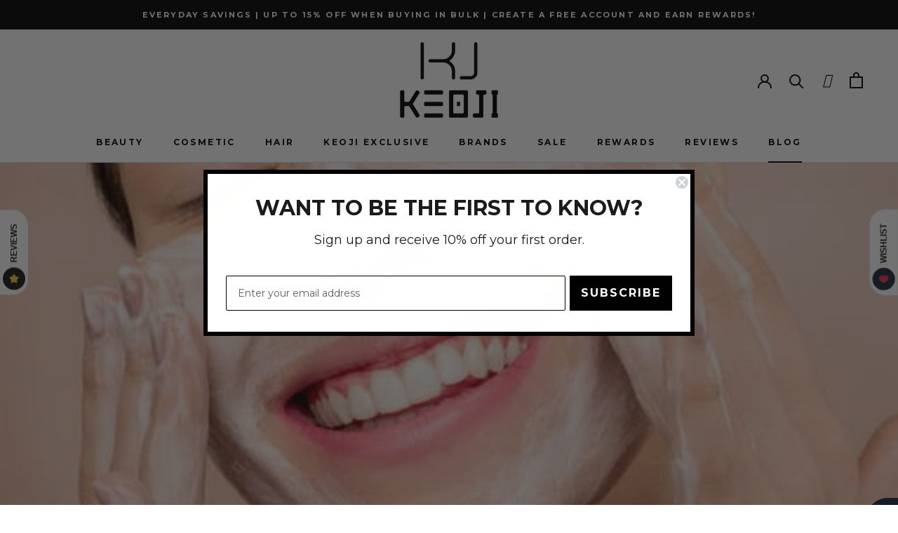

--- FILE ---
content_type: text/html; charset=utf-8
request_url: https://www.keoji.com.au/blogs/news/5-easy-rules-for-washing-your-face-properly
body_size: 51138
content:
<!doctype html>

<html class="no-js" lang="en">
  <head>
    <meta charset="utf-8"> 
    <meta http-equiv="X-UA-Compatible" content="IE=edge,chrome=1">
    <meta name="viewport" content="width=device-width, initial-scale=1.0, height=device-height, minimum-scale=1.0, maximum-scale=1.0">
    <meta name="theme-color" content="">

    <title>
      5 Easy Rules For Washing Your Face Properly &ndash; Keoji
    </title><meta name="description" content="Every skincare routine starts with the most important step and that is to wash your face properly. It is key to remove dirt, oil, and makeup, without removing the skin of natural moisture. Having your face clean helps absorb active ingredients present in other skincare products that you put on after cleansing. Accordin"><link rel="canonical" href="https://www.keoji.com.au/blogs/news/5-easy-rules-for-washing-your-face-properly"><link rel="shortcut icon" href="//www.keoji.com.au/cdn/shop/files/favicon_96x96_36675d12-0329-4d40-91c2-d2d7d9724c53_96x.png?v=1635309652" type="image/png"><meta property="og:type" content="article">
  <meta property="og:title" content="5 Easy Rules For Washing Your Face Properly"><meta property="og:image" content="http://www.keoji.com.au/cdn/shop/articles/5_Easy_Rules_For_Washing_Your_Face_Properly_Blog.jpg?v=1588230002">
    <meta property="og:image:secure_url" content="https://www.keoji.com.au/cdn/shop/articles/5_Easy_Rules_For_Washing_Your_Face_Properly_Blog.jpg?v=1588230002">
    <meta property="og:image:width" content="501">
    <meta property="og:image:height" content="750"><meta property="og:description" content="Every skincare routine starts with the most important step and that is to wash your face properly. It is key to remove dirt, oil, and makeup, without removing the skin of natural moisture. Having your face clean helps absorb active ingredients present in other skincare products that you put on after cleansing. Accordin"><meta property="og:url" content="https://www.keoji.com.au/blogs/news/5-easy-rules-for-washing-your-face-properly">
<meta property="og:site_name" content="Keoji"><meta name="twitter:card" content="summary"><meta name="twitter:title" content="5 Easy Rules For Washing Your Face Properly">
  <meta name="twitter:description" content="Every skincare routine starts with the most important step and that is to wash your face properly. It is key to remove dirt, oil, and makeup, without removing the skin of natural moisture. Having your face clean helps absorb active ingredients present in other skincare products that you put on after cleansing. According to dermatologists you only need to wash your face once a day twice at the most. The best time to wash your face is at night because you need to remove the makeup, so in the morning you don’t need a thorough face washing outside of your normal showering routine. If you come from an event where you sweat a lot or if you are wearing a lot of makeup you can add a third wash but, in most cases, this is not necessary. You need to"><meta name="twitter:image" content="https://www.keoji.com.au/cdn/shop/articles/5_Easy_Rules_For_Washing_Your_Face_Properly_Blog_600x600_crop_center.jpg?v=1588230002">
    <style>
  @font-face {
  font-family: Montserrat;
  font-weight: 700;
  font-style: normal;
  font-display: swap;
  src: url("//www.keoji.com.au/cdn/fonts/montserrat/montserrat_n7.3c434e22befd5c18a6b4afadb1e3d77c128c7939.woff2") format("woff2"),
       url("//www.keoji.com.au/cdn/fonts/montserrat/montserrat_n7.5d9fa6e2cae713c8fb539a9876489d86207fe957.woff") format("woff");
}

  @font-face {
  font-family: "Nunito Sans";
  font-weight: 400;
  font-style: normal;
  font-display: swap;
  src: url("//www.keoji.com.au/cdn/fonts/nunito_sans/nunitosans_n4.0276fe080df0ca4e6a22d9cb55aed3ed5ba6b1da.woff2") format("woff2"),
       url("//www.keoji.com.au/cdn/fonts/nunito_sans/nunitosans_n4.b4964bee2f5e7fd9c3826447e73afe2baad607b7.woff") format("woff");
}


  @font-face {
  font-family: "Nunito Sans";
  font-weight: 700;
  font-style: normal;
  font-display: swap;
  src: url("//www.keoji.com.au/cdn/fonts/nunito_sans/nunitosans_n7.25d963ed46da26098ebeab731e90d8802d989fa5.woff2") format("woff2"),
       url("//www.keoji.com.au/cdn/fonts/nunito_sans/nunitosans_n7.d32e3219b3d2ec82285d3027bd673efc61a996c8.woff") format("woff");
}

  @font-face {
  font-family: "Nunito Sans";
  font-weight: 400;
  font-style: italic;
  font-display: swap;
  src: url("//www.keoji.com.au/cdn/fonts/nunito_sans/nunitosans_i4.6e408730afac1484cf297c30b0e67c86d17fc586.woff2") format("woff2"),
       url("//www.keoji.com.au/cdn/fonts/nunito_sans/nunitosans_i4.c9b6dcbfa43622b39a5990002775a8381942ae38.woff") format("woff");
}

  @font-face {
  font-family: "Nunito Sans";
  font-weight: 700;
  font-style: italic;
  font-display: swap;
  src: url("//www.keoji.com.au/cdn/fonts/nunito_sans/nunitosans_i7.8c1124729eec046a321e2424b2acf328c2c12139.woff2") format("woff2"),
       url("//www.keoji.com.au/cdn/fonts/nunito_sans/nunitosans_i7.af4cda04357273e0996d21184432bcb14651a64d.woff") format("woff");
}


  :root {
    --heading-font-family : Montserrat, sans-serif;
    --heading-font-weight : 700;
    --heading-font-style  : normal;

    --text-font-family : "Nunito Sans", sans-serif;
    --text-font-weight : 400;
    --text-font-style  : normal;

    --base-text-font-size   : 14px;
    --default-text-font-size: 14px;--background          : #ffffff;
    --background-rgb      : 255, 255, 255;
    --light-background    : #ffffff;
    --light-background-rgb: 255, 255, 255;
    --heading-color       : #000000;
    --text-color          : #000000;
    --text-color-rgb      : 0, 0, 0;
    --text-color-light    : #6a6a6a;
    --text-color-light-rgb: 106, 106, 106;
    --link-color          : #6a6a6a;
    --link-color-rgb      : 106, 106, 106;
    --border-color        : #d9d9d9;
    --border-color-rgb    : 217, 217, 217;

    --button-background    : #000000;
    --button-background-rgb: 0, 0, 0;
    --button-text-color    : #ffffff;

    --header-background       : #ffffff;
    --header-heading-color    : #000000;
    --header-light-text-color : #6a6a6a;
    --header-border-color     : #d9d9d9;

    --footer-background    : #ffffff;
    --footer-text-color    : #6a6a6a;
    --footer-heading-color : #000000;
    --footer-border-color  : #e9e9e9;

    --navigation-background      : #000000;
    --navigation-background-rgb  : 0, 0, 0;
    --navigation-text-color      : #ffffff;
    --navigation-text-color-light: rgba(255, 255, 255, 0.5);
    --navigation-border-color    : rgba(255, 255, 255, 0.25);

    --newsletter-popup-background     : #000000;
    --newsletter-popup-text-color     : #ffffff;
    --newsletter-popup-text-color-rgb : 255, 255, 255;

    --secondary-elements-background       : #000000;
    --secondary-elements-background-rgb   : 0, 0, 0;
    --secondary-elements-text-color       : #ffffff;
    --secondary-elements-text-color-light : rgba(255, 255, 255, 0.5);
    --secondary-elements-border-color     : rgba(255, 255, 255, 0.25);

    --product-sale-price-color    : #e32c2b;
    --product-sale-price-color-rgb: 227, 44, 43;
    --product-star-rating: #fffb00;

    /* Shopify related variables */
    --payment-terms-background-color: #ffffff;

    /* Products */

    --horizontal-spacing-four-products-per-row: 40px;
        --horizontal-spacing-two-products-per-row : 40px;

    --vertical-spacing-four-products-per-row: 60px;
        --vertical-spacing-two-products-per-row : 75px;

    /* Animation */
    --drawer-transition-timing: cubic-bezier(0.645, 0.045, 0.355, 1);
    --header-base-height: 80px; /* We set a default for browsers that do not support CSS variables */

    /* Cursors */
    --cursor-zoom-in-svg    : url(//www.keoji.com.au/cdn/shop/t/31/assets/cursor-zoom-in.svg?v=100326362725928540331639633891);
    --cursor-zoom-in-2x-svg : url(//www.keoji.com.au/cdn/shop/t/31/assets/cursor-zoom-in-2x.svg?v=71919207650934979201639633891);
  }
</style>

<script>
  // IE11 does not have support for CSS variables, so we have to polyfill them
  if (!(((window || {}).CSS || {}).supports && window.CSS.supports('(--a: 0)'))) {
    const script = document.createElement('script');
    script.type = 'text/javascript';
    script.src = 'https://cdn.jsdelivr.net/npm/css-vars-ponyfill@2';
    script.onload = function() {
      cssVars({});
    };

    document.getElementsByTagName('head')[0].appendChild(script);
  }
</script>
<style>.spf-filter-loading #gf-products > *:not(.spf-product--skeleton), .spf-filter-loading [data-globo-filter-items] > *:not(.spf-product--skeleton){visibility: hidden; opacity: 0}</style>
<link rel="preconnect" href="https://filter-v2.globosoftware.net" />
<script>
  document.getElementsByTagName('html')[0].classList.add('spf-filter-loading');
  window.addEventListener("globoFilterRenderCompleted",function(e){document.getElementsByTagName('html')[0].classList.remove('spf-filter-loading')})
  window.sortByRelevance = false;
  window.moneyFormat = "${{amount}}";
  window.GloboMoneyFormat = "${{amount}}";
  window.GloboMoneyWithCurrencyFormat = "${{amount}} AUD";
  window.filterPriceRate = 1;
  window.filterPriceAdjustment = 1;

  window.shopCurrency = "AUD";
  window.currentCurrency = "AUD";

  window.isMultiCurrency = false;
  window.globoFilterAssetsUrl = '//www.keoji.com.au/cdn/shop/t/31/assets/';
  window.assetsUrl = '//www.keoji.com.au/cdn/shop/t/31/assets/';
  window.filesUrl = '//www.keoji.com.au/cdn/shop/files/';
  var page_id = 0;
  var globo_filters_json = {"default":774,"85809037346":775,"261200805922":775,"261200838690":775,"261460983842":775,"261460951074":775,"261460492322":775,"261460918306":775,"261460721698":775,"261477564450":775,"261823430690":775,"261477793826":775,"261823528994":775,"261477466146":775,"261477597218":775,"261461016610":775,"263172980770":775,"85809070114":776,"85809332258":776,"261823692834":776,"261823791138":776,"263139655714":776,"263168786466":776,"263140474914":776,"263168163874":776,"263141326882":776,"263170359330":776,"263170129954":776,"263170818082":776,"263169212450":776,"263170293794":776,"179467190306":778,"263171309602":778,"263171178530":778,"263171276834":778,"263171473442":778,"274879086626":11614,"2":948}
  var GloboFilterConfig = {
    api: {
      filterUrl: "https://filter-v2.globosoftware.net/filter",
      searchUrl: "https://filter-v2.globosoftware.net/search",
      url: "https://filter-v2.globosoftware.net",
    },
    shop: {
      name: "Keoji",
      url: "https://www.keoji.com.au",
      domain: "keojistore.myshopify.com",
      is_multicurrency: false,
      currency: "AUD",
      cur_currency: "AUD",
      cur_locale: "en",
      cur_country: "AU",
      locale: "en",
      root_url: "",
      country_code: "AU",
      product_image: {width: 360, height: 504},
      no_image_url: "https://cdn.shopify.com/s/images/themes/product-1.png",
      themeStoreId: 855,
      swatches:  [],
      newUrlStruct: false,
      translation: {"default":{"search":{"suggestions":"Suggestions","collections":"Collections","pages":"Pages","product":"Product","products":"Products","view_all":"Search for","view_all_products":"View all products","not_found":"Sorry, nothing found for","product_not_found":"No products were found","no_result_keywords_suggestions_title":"Popular searches","no_result_products_suggestions_title":"However, You may like","zero_character_keywords_suggestions_title":"Suggestions","zero_character_popular_searches_title":"Popular searches","zero_character_products_suggestions_title":"Trending products"},"form":{"title":"Search Products","submit":"Search"},"filter":{"filter_by":"Filter By","clear_all":"Clear All","view":"View","clear":"Clear","in_stock":"In Stock","out_of_stock":"Out of Stock","ready_to_ship":"Ready to ship","search":"Search options"},"sort":{"sort_by":"Sort By","manually":"Featured","availability_in_stock_first":"Availability","relevance":"Relevance","best_selling":"Best Selling","alphabetically_a_z":"Alphabetically, A-Z","alphabetically_z_a":"Alphabetically, Z-A","price_low_to_high":"Price, low to high","price_high_to_low":"Price, high to low","date_new_to_old":"Date, new to old","date_old_to_new":"Date, old to new","sale_off":"% Sale off"},"product":{"add_to_cart":"Add to cart","unavailable":"Unavailable","sold_out":"Sold out","sale":"Sale","load_more":"Load more","limit":"Show","search":"Search products","no_results":"Sorry, there are no products in this collection"}}},
      redirects: null,
      images: ["password.jpg","pluginseo_structuredDataLogo.png"],
      settings: {"heading_color":"#000000","text_color":"#000000","text_light_color":"#6a6a6a","link_color":"#6a6a6a","background":"#ffffff","light_background":"#ffffff","product_on_sale_color":"#e32c2b","button_background":"#000000","button_text_color":"#ffffff","header_background":"#ffffff","header_heading_color":"#000000","header_light_color":"#6a6a6a","footer_background":"#ffffff","footer_heading_color":"#000000","footer_text_color":"#6a6a6a","navigation_background":"#000000","navigation_text_color":"#ffffff","newsletter_popup_background":"#000000","newsletter_popup_text_color":"#ffffff","secondary_elements_background":"#000000","secondary_elements_text_color":"#ffffff","product_rating_color":"#fffb00","heading_font":{"error":"json not allowed for this object"},"heading_size":"small","uppercase_heading":true,"text_font":{"error":"json not allowed for this object"},"base_text_font_size":14,"currency_code_enabled":false,"color_swatch_config":"","show_page_transition":false,"show_button_transition":false,"show_image_zooming":false,"show_element_staggering":true,"search_mode":"product","product_show_price_on_hover":false,"product_show_secondary_image":true,"show_product_rating":false,"product_info_alignment":"center","product_image_size":"square","product_list_horizontal_spacing":"small","product_list_vertical_spacing":"small","cart_type":"page","cart_enable_notes":true,"cart_show_free_shipping_threshold":true,"cart_free_shipping_threshold":"80","social_facebook":"https:\/\/www.facebook.com\/keojiaustralia\/","social_twitter":"https:\/\/twitter.com\/Keojionline","social_pinterest":"https:\/\/www.pinterest.com.au\/keojiaus","social_instagram":"https:\/\/www.instagram.com\/keojiaustralia\/","social_vimeo":"","social_tumblr":"","social_youtube":"","social_tiktok":"","social_linkedin":"","social_snapchat":"","social_fancy":"","favicon":"\/\/www.keoji.com.au\/cdn\/shop\/files\/favicon_96x96_36675d12-0329-4d40-91c2-d2d7d9724c53.png?v=1635309652","checkout_logo_image":"\/\/www.keoji.com.au\/cdn\/shop\/files\/keoji_small_trans_b86fc6c0-1584-411d-a4ed-2f90870a4450.png?v=1633495254","checkout_logo_position":"center","checkout_logo_size":"large","checkout_body_background_color":"#ffffff","checkout_input_background_color_mode":"white","checkout_sidebar_background_color":"#efefef","checkout_heading_font":"-apple-system, BlinkMacSystemFont, 'Segoe UI', Roboto, Helvetica, Arial, sans-serif, 'Apple Color Emoji', 'Segoe UI Emoji', 'Segoe UI Symbol'","checkout_body_font":"-apple-system, BlinkMacSystemFont, 'Segoe UI', Roboto, Helvetica, Arial, sans-serif, 'Apple Color Emoji', 'Segoe UI Emoji', 'Segoe UI Symbol'","checkout_accent_color":"#000000","checkout_button_color":"#000000","checkout_error_color":"#e32c2b","customer_layout":"customer_area"},
      separate_options: null,
      home_filter: false,
      page: "article",
      cache: true,
      layout: "theme",
      useCustomTemplate: false
    },
    taxes: null,
    special_countries: null,
    adjustments: null,

    year_make_model: {
      id: null
    },
    filter: {
      id: globo_filters_json[page_id] || globo_filters_json['default'] || 0,
      layout: 1,
      showCount: true,
      showRefine: true,
      isLoadMore: 0,
      filter_on_search_page: true
    },
    search:{
      enable: true,
      zero_character_suggestion: false,
      layout: 1,
    },
    collection: {
      id:0,
      handle:'',
      sort: 'featured',
      tags: null,
      vendor: null,
      type: null,
      term: null,
      limit: 32,
      products_count: 0,
      enableCollectionSearch: true,
      showSelectedVariantInfo: true,
      excludeTags: null
    },
    customer: false,
    selector: {
      sortBy: '.collection-sorting',
      pagination: '.pagination:first, .paginate:first, .pagination-custom:first, #pagination:first, #gf_pagination_wrap',
      products: '.grid.grid-collage'
    }
  };

</script>
<script defer src="//www.keoji.com.au/cdn/shop/t/31/assets/v5.globo.filter.lib.js?v=125990636010863947131696453326"></script>

<link rel="preload stylesheet" href="//www.keoji.com.au/cdn/shop/t/31/assets/v5.globo.search.css?v=100816588894824515861639633875" as="style">




  <script>
    window.addEventListener('globoFilterRenderSearchCompleted', function () {
      if (document.querySelector('[data-action="close-search"]') !== null) {
        document.querySelector('[data-action="close-search"]').click();
      }
      setTimeout(function(){
        document.querySelector('.gl-d-searchbox-input').focus();
      }, 600);
    });
  </script>


    <script>window.performance && window.performance.mark && window.performance.mark('shopify.content_for_header.start');</script><meta id="shopify-digital-wallet" name="shopify-digital-wallet" content="/5145788450/digital_wallets/dialog">
<meta name="shopify-checkout-api-token" content="649f68a5712ec281890e41e168f22f98">
<meta id="in-context-paypal-metadata" data-shop-id="5145788450" data-venmo-supported="false" data-environment="production" data-locale="en_US" data-paypal-v4="true" data-currency="AUD">
<link rel="alternate" type="application/atom+xml" title="Feed" href="/blogs/news.atom" />
<script async="async" src="/checkouts/internal/preloads.js?locale=en-AU"></script>
<link rel="preconnect" href="https://shop.app" crossorigin="anonymous">
<script async="async" src="https://shop.app/checkouts/internal/preloads.js?locale=en-AU&shop_id=5145788450" crossorigin="anonymous"></script>
<script id="apple-pay-shop-capabilities" type="application/json">{"shopId":5145788450,"countryCode":"AU","currencyCode":"AUD","merchantCapabilities":["supports3DS"],"merchantId":"gid:\/\/shopify\/Shop\/5145788450","merchantName":"Keoji","requiredBillingContactFields":["postalAddress","email","phone"],"requiredShippingContactFields":["postalAddress","email","phone"],"shippingType":"shipping","supportedNetworks":["visa","masterCard","amex","jcb"],"total":{"type":"pending","label":"Keoji","amount":"1.00"},"shopifyPaymentsEnabled":true,"supportsSubscriptions":true}</script>
<script id="shopify-features" type="application/json">{"accessToken":"649f68a5712ec281890e41e168f22f98","betas":["rich-media-storefront-analytics"],"domain":"www.keoji.com.au","predictiveSearch":true,"shopId":5145788450,"locale":"en"}</script>
<script>var Shopify = Shopify || {};
Shopify.shop = "keojistore.myshopify.com";
Shopify.locale = "en";
Shopify.currency = {"active":"AUD","rate":"1.0"};
Shopify.country = "AU";
Shopify.theme = {"name":"Keoji v2.7","id":121514360866,"schema_name":"Prestige","schema_version":"5.3.5","theme_store_id":855,"role":"main"};
Shopify.theme.handle = "null";
Shopify.theme.style = {"id":null,"handle":null};
Shopify.cdnHost = "www.keoji.com.au/cdn";
Shopify.routes = Shopify.routes || {};
Shopify.routes.root = "/";</script>
<script type="module">!function(o){(o.Shopify=o.Shopify||{}).modules=!0}(window);</script>
<script>!function(o){function n(){var o=[];function n(){o.push(Array.prototype.slice.apply(arguments))}return n.q=o,n}var t=o.Shopify=o.Shopify||{};t.loadFeatures=n(),t.autoloadFeatures=n()}(window);</script>
<script>
  window.ShopifyPay = window.ShopifyPay || {};
  window.ShopifyPay.apiHost = "shop.app\/pay";
  window.ShopifyPay.redirectState = null;
</script>
<script id="shop-js-analytics" type="application/json">{"pageType":"article"}</script>
<script defer="defer" async type="module" src="//www.keoji.com.au/cdn/shopifycloud/shop-js/modules/v2/client.init-shop-cart-sync_BdyHc3Nr.en.esm.js"></script>
<script defer="defer" async type="module" src="//www.keoji.com.au/cdn/shopifycloud/shop-js/modules/v2/chunk.common_Daul8nwZ.esm.js"></script>
<script type="module">
  await import("//www.keoji.com.au/cdn/shopifycloud/shop-js/modules/v2/client.init-shop-cart-sync_BdyHc3Nr.en.esm.js");
await import("//www.keoji.com.au/cdn/shopifycloud/shop-js/modules/v2/chunk.common_Daul8nwZ.esm.js");

  window.Shopify.SignInWithShop?.initShopCartSync?.({"fedCMEnabled":true,"windoidEnabled":true});

</script>
<script>
  window.Shopify = window.Shopify || {};
  if (!window.Shopify.featureAssets) window.Shopify.featureAssets = {};
  window.Shopify.featureAssets['shop-js'] = {"shop-cart-sync":["modules/v2/client.shop-cart-sync_QYOiDySF.en.esm.js","modules/v2/chunk.common_Daul8nwZ.esm.js"],"init-fed-cm":["modules/v2/client.init-fed-cm_DchLp9rc.en.esm.js","modules/v2/chunk.common_Daul8nwZ.esm.js"],"shop-button":["modules/v2/client.shop-button_OV7bAJc5.en.esm.js","modules/v2/chunk.common_Daul8nwZ.esm.js"],"init-windoid":["modules/v2/client.init-windoid_DwxFKQ8e.en.esm.js","modules/v2/chunk.common_Daul8nwZ.esm.js"],"shop-cash-offers":["modules/v2/client.shop-cash-offers_DWtL6Bq3.en.esm.js","modules/v2/chunk.common_Daul8nwZ.esm.js","modules/v2/chunk.modal_CQq8HTM6.esm.js"],"shop-toast-manager":["modules/v2/client.shop-toast-manager_CX9r1SjA.en.esm.js","modules/v2/chunk.common_Daul8nwZ.esm.js"],"init-shop-email-lookup-coordinator":["modules/v2/client.init-shop-email-lookup-coordinator_UhKnw74l.en.esm.js","modules/v2/chunk.common_Daul8nwZ.esm.js"],"pay-button":["modules/v2/client.pay-button_DzxNnLDY.en.esm.js","modules/v2/chunk.common_Daul8nwZ.esm.js"],"avatar":["modules/v2/client.avatar_BTnouDA3.en.esm.js"],"init-shop-cart-sync":["modules/v2/client.init-shop-cart-sync_BdyHc3Nr.en.esm.js","modules/v2/chunk.common_Daul8nwZ.esm.js"],"shop-login-button":["modules/v2/client.shop-login-button_D8B466_1.en.esm.js","modules/v2/chunk.common_Daul8nwZ.esm.js","modules/v2/chunk.modal_CQq8HTM6.esm.js"],"init-customer-accounts-sign-up":["modules/v2/client.init-customer-accounts-sign-up_C8fpPm4i.en.esm.js","modules/v2/client.shop-login-button_D8B466_1.en.esm.js","modules/v2/chunk.common_Daul8nwZ.esm.js","modules/v2/chunk.modal_CQq8HTM6.esm.js"],"init-shop-for-new-customer-accounts":["modules/v2/client.init-shop-for-new-customer-accounts_CVTO0Ztu.en.esm.js","modules/v2/client.shop-login-button_D8B466_1.en.esm.js","modules/v2/chunk.common_Daul8nwZ.esm.js","modules/v2/chunk.modal_CQq8HTM6.esm.js"],"init-customer-accounts":["modules/v2/client.init-customer-accounts_dRgKMfrE.en.esm.js","modules/v2/client.shop-login-button_D8B466_1.en.esm.js","modules/v2/chunk.common_Daul8nwZ.esm.js","modules/v2/chunk.modal_CQq8HTM6.esm.js"],"shop-follow-button":["modules/v2/client.shop-follow-button_CkZpjEct.en.esm.js","modules/v2/chunk.common_Daul8nwZ.esm.js","modules/v2/chunk.modal_CQq8HTM6.esm.js"],"lead-capture":["modules/v2/client.lead-capture_BntHBhfp.en.esm.js","modules/v2/chunk.common_Daul8nwZ.esm.js","modules/v2/chunk.modal_CQq8HTM6.esm.js"],"checkout-modal":["modules/v2/client.checkout-modal_CfxcYbTm.en.esm.js","modules/v2/chunk.common_Daul8nwZ.esm.js","modules/v2/chunk.modal_CQq8HTM6.esm.js"],"shop-login":["modules/v2/client.shop-login_Da4GZ2H6.en.esm.js","modules/v2/chunk.common_Daul8nwZ.esm.js","modules/v2/chunk.modal_CQq8HTM6.esm.js"],"payment-terms":["modules/v2/client.payment-terms_MV4M3zvL.en.esm.js","modules/v2/chunk.common_Daul8nwZ.esm.js","modules/v2/chunk.modal_CQq8HTM6.esm.js"]};
</script>
<script>(function() {
  var isLoaded = false;
  function asyncLoad() {
    if (isLoaded) return;
    isLoaded = true;
    var urls = ["https:\/\/acdn.goldendev.win\/shopify\/add-to-cart\/js\/add-to-cart.js?shop=keojistore.myshopify.com","https:\/\/cdn.shopify.com\/s\/files\/1\/0051\/4578\/8450\/t\/31\/assets\/globo.filter.init.js?shop=keojistore.myshopify.com","https:\/\/img0.socialshopwave.com\/ssw-empty.js?shop=keojistore.myshopify.com","https:\/\/cdn.pushowl.com\/latest\/sdks\/pushowl-shopify.js?subdomain=keojistore\u0026environment=production\u0026guid=b4e431bb-2a1d-460f-b7e3-bf074851c99b\u0026shop=keojistore.myshopify.com"];
    for (var i = 0; i < urls.length; i++) {
      var s = document.createElement('script');
      s.type = 'text/javascript';
      s.async = true;
      s.src = urls[i];
      var x = document.getElementsByTagName('script')[0];
      x.parentNode.insertBefore(s, x);
    }
  };
  if(window.attachEvent) {
    window.attachEvent('onload', asyncLoad);
  } else {
    window.addEventListener('load', asyncLoad, false);
  }
})();</script>
<script id="__st">var __st={"a":5145788450,"offset":39600,"reqid":"492cf6ec-da7f-4912-bed6-14ff409c68b4-1769027879","pageurl":"www.keoji.com.au\/blogs\/news\/5-easy-rules-for-washing-your-face-properly","s":"articles-384260177954","u":"7cc32fcee31a","p":"article","rtyp":"article","rid":384260177954};</script>
<script>window.ShopifyPaypalV4VisibilityTracking = true;</script>
<script id="captcha-bootstrap">!function(){'use strict';const t='contact',e='account',n='new_comment',o=[[t,t],['blogs',n],['comments',n],[t,'customer']],c=[[e,'customer_login'],[e,'guest_login'],[e,'recover_customer_password'],[e,'create_customer']],r=t=>t.map((([t,e])=>`form[action*='/${t}']:not([data-nocaptcha='true']) input[name='form_type'][value='${e}']`)).join(','),a=t=>()=>t?[...document.querySelectorAll(t)].map((t=>t.form)):[];function s(){const t=[...o],e=r(t);return a(e)}const i='password',u='form_key',d=['recaptcha-v3-token','g-recaptcha-response','h-captcha-response',i],f=()=>{try{return window.sessionStorage}catch{return}},m='__shopify_v',_=t=>t.elements[u];function p(t,e,n=!1){try{const o=window.sessionStorage,c=JSON.parse(o.getItem(e)),{data:r}=function(t){const{data:e,action:n}=t;return t[m]||n?{data:e,action:n}:{data:t,action:n}}(c);for(const[e,n]of Object.entries(r))t.elements[e]&&(t.elements[e].value=n);n&&o.removeItem(e)}catch(o){console.error('form repopulation failed',{error:o})}}const l='form_type',E='cptcha';function T(t){t.dataset[E]=!0}const w=window,h=w.document,L='Shopify',v='ce_forms',y='captcha';let A=!1;((t,e)=>{const n=(g='f06e6c50-85a8-45c8-87d0-21a2b65856fe',I='https://cdn.shopify.com/shopifycloud/storefront-forms-hcaptcha/ce_storefront_forms_captcha_hcaptcha.v1.5.2.iife.js',D={infoText:'Protected by hCaptcha',privacyText:'Privacy',termsText:'Terms'},(t,e,n)=>{const o=w[L][v],c=o.bindForm;if(c)return c(t,g,e,D).then(n);var r;o.q.push([[t,g,e,D],n]),r=I,A||(h.body.append(Object.assign(h.createElement('script'),{id:'captcha-provider',async:!0,src:r})),A=!0)});var g,I,D;w[L]=w[L]||{},w[L][v]=w[L][v]||{},w[L][v].q=[],w[L][y]=w[L][y]||{},w[L][y].protect=function(t,e){n(t,void 0,e),T(t)},Object.freeze(w[L][y]),function(t,e,n,w,h,L){const[v,y,A,g]=function(t,e,n){const i=e?o:[],u=t?c:[],d=[...i,...u],f=r(d),m=r(i),_=r(d.filter((([t,e])=>n.includes(e))));return[a(f),a(m),a(_),s()]}(w,h,L),I=t=>{const e=t.target;return e instanceof HTMLFormElement?e:e&&e.form},D=t=>v().includes(t);t.addEventListener('submit',(t=>{const e=I(t);if(!e)return;const n=D(e)&&!e.dataset.hcaptchaBound&&!e.dataset.recaptchaBound,o=_(e),c=g().includes(e)&&(!o||!o.value);(n||c)&&t.preventDefault(),c&&!n&&(function(t){try{if(!f())return;!function(t){const e=f();if(!e)return;const n=_(t);if(!n)return;const o=n.value;o&&e.removeItem(o)}(t);const e=Array.from(Array(32),(()=>Math.random().toString(36)[2])).join('');!function(t,e){_(t)||t.append(Object.assign(document.createElement('input'),{type:'hidden',name:u})),t.elements[u].value=e}(t,e),function(t,e){const n=f();if(!n)return;const o=[...t.querySelectorAll(`input[type='${i}']`)].map((({name:t})=>t)),c=[...d,...o],r={};for(const[a,s]of new FormData(t).entries())c.includes(a)||(r[a]=s);n.setItem(e,JSON.stringify({[m]:1,action:t.action,data:r}))}(t,e)}catch(e){console.error('failed to persist form',e)}}(e),e.submit())}));const S=(t,e)=>{t&&!t.dataset[E]&&(n(t,e.some((e=>e===t))),T(t))};for(const o of['focusin','change'])t.addEventListener(o,(t=>{const e=I(t);D(e)&&S(e,y())}));const B=e.get('form_key'),M=e.get(l),P=B&&M;t.addEventListener('DOMContentLoaded',(()=>{const t=y();if(P)for(const e of t)e.elements[l].value===M&&p(e,B);[...new Set([...A(),...v().filter((t=>'true'===t.dataset.shopifyCaptcha))])].forEach((e=>S(e,t)))}))}(h,new URLSearchParams(w.location.search),n,t,e,['guest_login'])})(!1,!0)}();</script>
<script integrity="sha256-4kQ18oKyAcykRKYeNunJcIwy7WH5gtpwJnB7kiuLZ1E=" data-source-attribution="shopify.loadfeatures" defer="defer" src="//www.keoji.com.au/cdn/shopifycloud/storefront/assets/storefront/load_feature-a0a9edcb.js" crossorigin="anonymous"></script>
<script crossorigin="anonymous" defer="defer" src="//www.keoji.com.au/cdn/shopifycloud/storefront/assets/shopify_pay/storefront-65b4c6d7.js?v=20250812"></script>
<script data-source-attribution="shopify.dynamic_checkout.dynamic.init">var Shopify=Shopify||{};Shopify.PaymentButton=Shopify.PaymentButton||{isStorefrontPortableWallets:!0,init:function(){window.Shopify.PaymentButton.init=function(){};var t=document.createElement("script");t.src="https://www.keoji.com.au/cdn/shopifycloud/portable-wallets/latest/portable-wallets.en.js",t.type="module",document.head.appendChild(t)}};
</script>
<script data-source-attribution="shopify.dynamic_checkout.buyer_consent">
  function portableWalletsHideBuyerConsent(e){var t=document.getElementById("shopify-buyer-consent"),n=document.getElementById("shopify-subscription-policy-button");t&&n&&(t.classList.add("hidden"),t.setAttribute("aria-hidden","true"),n.removeEventListener("click",e))}function portableWalletsShowBuyerConsent(e){var t=document.getElementById("shopify-buyer-consent"),n=document.getElementById("shopify-subscription-policy-button");t&&n&&(t.classList.remove("hidden"),t.removeAttribute("aria-hidden"),n.addEventListener("click",e))}window.Shopify?.PaymentButton&&(window.Shopify.PaymentButton.hideBuyerConsent=portableWalletsHideBuyerConsent,window.Shopify.PaymentButton.showBuyerConsent=portableWalletsShowBuyerConsent);
</script>
<script data-source-attribution="shopify.dynamic_checkout.cart.bootstrap">document.addEventListener("DOMContentLoaded",(function(){function t(){return document.querySelector("shopify-accelerated-checkout-cart, shopify-accelerated-checkout")}if(t())Shopify.PaymentButton.init();else{new MutationObserver((function(e,n){t()&&(Shopify.PaymentButton.init(),n.disconnect())})).observe(document.body,{childList:!0,subtree:!0})}}));
</script>
<link id="shopify-accelerated-checkout-styles" rel="stylesheet" media="screen" href="https://www.keoji.com.au/cdn/shopifycloud/portable-wallets/latest/accelerated-checkout-backwards-compat.css" crossorigin="anonymous">
<style id="shopify-accelerated-checkout-cart">
        #shopify-buyer-consent {
  margin-top: 1em;
  display: inline-block;
  width: 100%;
}

#shopify-buyer-consent.hidden {
  display: none;
}

#shopify-subscription-policy-button {
  background: none;
  border: none;
  padding: 0;
  text-decoration: underline;
  font-size: inherit;
  cursor: pointer;
}

#shopify-subscription-policy-button::before {
  box-shadow: none;
}

      </style>

<script>window.performance && window.performance.mark && window.performance.mark('shopify.content_for_header.end');</script>

    <link rel="stylesheet" href="//www.keoji.com.au/cdn/shop/t/31/assets/theme.css?v=132050020698877895261660713438">

    <script>// This allows to expose several variables to the global scope, to be used in scripts
      window.theme = {
        pageType: "article",
        moneyFormat: "${{amount}}",
        moneyWithCurrencyFormat: "${{amount}} AUD",
        currencyCodeEnabled: false,
        productImageSize: "square",
        searchMode: "product",
        showPageTransition: false,
        showElementStaggering: true,
        showImageZooming: false
      };

      window.routes = {
        rootUrl: "\/",
        rootUrlWithoutSlash: '',
        cartUrl: "\/cart",
        cartAddUrl: "\/cart\/add",
        cartChangeUrl: "\/cart\/change",
        searchUrl: "\/search",
        productRecommendationsUrl: "\/recommendations\/products"
      };

      window.languages = {
        cartAddNote: "Add Order Note",
        cartEditNote: "Edit Order Note",
        productImageLoadingError: "This image could not be loaded. Please try to reload the page.",
        productFormAddToCart: "Add to cart",
        productFormUnavailable: "Unavailable",
        productFormSoldOut: "Sold Out",
        shippingEstimatorOneResult: "1 option available:",
        shippingEstimatorMoreResults: "{{count}} options available:",
        shippingEstimatorNoResults: "No shipping could be found"
      };

      window.lazySizesConfig = {
        loadHidden: false,
        hFac: 0.5,
        expFactor: 2,
        ricTimeout: 150,
        lazyClass: 'Image--lazyLoad',
        loadingClass: 'Image--lazyLoading',
        loadedClass: 'Image--lazyLoaded'
      };

      document.documentElement.className = document.documentElement.className.replace('no-js', 'js');
      document.documentElement.style.setProperty('--window-height', window.innerHeight + 'px');

      // We do a quick detection of some features (we could use Modernizr but for so little...)
      (function() {
        document.documentElement.className += ((window.CSS && window.CSS.supports('(position: sticky) or (position: -webkit-sticky)')) ? ' supports-sticky' : ' no-supports-sticky');
        document.documentElement.className += (window.matchMedia('(-moz-touch-enabled: 1), (hover: none)')).matches ? ' no-supports-hover' : ' supports-hover';
      }());

      
    </script>

    <script src="//www.keoji.com.au/cdn/shop/t/31/assets/lazysizes.min.js?v=174358363404432586981639633870" async></script><script src="//www.keoji.com.au/cdn/shop/t/31/assets/libs.min.js?v=26178543184394469741639633870" defer></script>
    <script src="//www.keoji.com.au/cdn/shop/t/31/assets/theme.js?v=7342457000439772901639634702" defer></script>
   <!--<script src="//www.keoji.com.au/cdn/shop/t/31/assets/custom.js?v=183944157590872491501639633865" defer></script> -->

    <script>
      (function () {
        window.onpageshow = function() {
          if (window.theme.showPageTransition) {
            var pageTransition = document.querySelector('.PageTransition');

            if (pageTransition) {
              pageTransition.style.visibility = 'visible';
              pageTransition.style.opacity = '0';
            }
          }

          // When the page is loaded from the cache, we have to reload the cart content
          document.documentElement.dispatchEvent(new CustomEvent('cart:refresh', {
            bubbles: true
          }));
        };
      })();
    </script>

    
  <script type="application/ld+json">
  {
    "@context": "http://schema.org",
    "@type": "BlogPosting",
    "mainEntityOfPage": "/blogs/news/5-easy-rules-for-washing-your-face-properly",
    "articleSection": "Your IQ",
    "keywords": "beauty, blog, cleanser, cosmetics, cosrx, heimish, K-Beauty, kbeauty, keoji, keoji blog, keoji tips, korean brands, lotion, makeup, nature republic, news, pyunkang, pyunkang yul, recommend, recommendations, rohto, skincare",
    "headline": "5 Easy Rules For Washing Your Face Properly",
    "description": "Every skincare routine starts with the most important step and that is to wash your face properly. It is key to remove dirt, oil, and...",
    "dateCreated": "2020-04-30T16:09:39",
    "datePublished": "2020-04-30T17:00:00",
    "dateModified": "2020-04-30T17:00:00",
    "image": {
      "@type": "ImageObject",
      "url": "https://www.keoji.com.au/cdn/shop/articles/5_Easy_Rules_For_Washing_Your_Face_Properly_Blog_1024x.jpg?v=1588230002",
      "image": "https://www.keoji.com.au/cdn/shop/articles/5_Easy_Rules_For_Washing_Your_Face_Properly_Blog_1024x.jpg?v=1588230002",
      "name": "5 Easy Rules For Washing Your Face Properly",
      "width": "1024",
      "height": "1024"
    },
    "author": {
      "@type": "Person",
      "name": "Brandon Santipitak",
      "givenName": "Brandon",
      "familyName": "Santipitak"
    },
    "publisher": {
      "@type": "Organization",
      "name": "Keoji"
    },
    "commentCount": 0,
    "comment": []
  }
  </script>



  <script type="application/ld+json">
  {
    "@context": "http://schema.org",
    "@type": "BreadcrumbList",
  "itemListElement": [{
      "@type": "ListItem",
      "position": 1,
      "name": "Home",
      "item": "https://www.keoji.com.au"
    },{
          "@type": "ListItem",
          "position": 2,
          "name": "Your IQ",
          "item": "https://www.keoji.com.au/blogs/news"
        }, {
          "@type": "ListItem",
          "position": 3,
          "name": "Your IQ",
          "item": "https://www.keoji.com.au/blogs/news/5-easy-rules-for-washing-your-face-properly"
        }]
  }
  </script>

    
    <link rel="preload" href="//www.keoji.com.au/cdn/shop/t/31/assets/socialshopwave-custom.css?v=35586177419685767411655439846" as="style">
    <link href="//www.keoji.com.au/cdn/shop/t/31/assets/socialshopwave-custom.css?v=35586177419685767411655439846" rel="stylesheet" type="text/css" media="all" />
    
  


  <style>
    .showPreorder .shopify-app-block{
      display: none;
    }
    .gPreorderBtn{
      opacity: 1 !important;
    }
    body .gPreorderBadge {
      letter-spacing: .2em !important;
      padding: 2px 6px !important;
      font-size: 11px !important;
      font-family: var(--heading-font-family) !important;
      font-weight: var(--heading-font-weight) !important;
      font-style: var(--heading-font-style) !important;
      border-radius: 0 !important;
      line-height: 1.65 !important;
      margin: 4px 0 !important;
    }
    body .gPreorderBadge.top-left {
      left: 10px !important;
    }
    body .gPreorderBadge span {
      line-height: 1.65 !important;
    }
    .gPreorderPartialPayment,
    .gPreorderPartialPaymentLabel,
    body .gridProductPreOrderForm .gPreorderPartialPaymentWrapper{
      display: none !important;
    }
    .gPreorderClone.gPreorderBtn {
      line-height: 1.6 !important;
      cursor: pointer;
      padding: 5px;
      font-size: 16px !important;
    }
  </style>
<!-- BEGIN app block: shopify://apps/klaviyo-email-marketing-sms/blocks/klaviyo-onsite-embed/2632fe16-c075-4321-a88b-50b567f42507 -->












  <script async src="https://static.klaviyo.com/onsite/js/RRU5XL/klaviyo.js?company_id=RRU5XL"></script>
  <script>!function(){if(!window.klaviyo){window._klOnsite=window._klOnsite||[];try{window.klaviyo=new Proxy({},{get:function(n,i){return"push"===i?function(){var n;(n=window._klOnsite).push.apply(n,arguments)}:function(){for(var n=arguments.length,o=new Array(n),w=0;w<n;w++)o[w]=arguments[w];var t="function"==typeof o[o.length-1]?o.pop():void 0,e=new Promise((function(n){window._klOnsite.push([i].concat(o,[function(i){t&&t(i),n(i)}]))}));return e}}})}catch(n){window.klaviyo=window.klaviyo||[],window.klaviyo.push=function(){var n;(n=window._klOnsite).push.apply(n,arguments)}}}}();</script>

  




  <script>
    window.klaviyoReviewsProductDesignMode = false
  </script>







<!-- END app block --><!-- BEGIN app block: shopify://apps/add-to-cart-button/blocks/script-append/240c2684-721f-4128-8d32-4d6424731474 --><script>
	/**
	*	Add to cart script loader.
	*	version number: 4.0
	*	https://apps.shopify.com/add-to-cart
	*/
	(function(){
		var loadScript=function(a,b){var c=document.createElement("script");c.type="text/javascript",c.readyState?c.onreadystatechange=function(){("loaded"==c.readyState||"complete"==c.readyState)&&(c.onreadystatechange=null,b())}:c.onload=function(){b()},c.src=a,document.getElementsByTagName("head")[0].appendChild(c)};
		// Set variable to prevent the other loader from requesting the same resources
		window.addtc_button_app_block_loader = true;
		appendScriptUrl('keojistore.myshopify.com');

		// get script url and append timestamp of last change
		function appendScriptUrl(shop) {

			var timeStamp = Math.floor(Date.now() / (1000*60*1));
			var timestampUrl = 'https://www.goldendev.win/shopify/add-to-cart/shop/status/'+shop+'.js?'+timeStamp;

			loadScript(timestampUrl, function() {
				// append app script
				if (typeof addtc_settings_updated == 'undefined') {
					console.log('settings are undefined');
					addtc_settings_updated = 'default-by-script';
				}
				var scriptUrl = "https://acdn.goldendev.win/shopify/add-to-cart/js/add-to-cart-script.js?shop="+shop+"&"+addtc_settings_updated;
				loadScript(scriptUrl, function(){});
			});
		}
	})();
</script>

<!-- END app block --><!-- BEGIN app block: shopify://apps/frequently-bought/blocks/app-embed-block/b1a8cbea-c844-4842-9529-7c62dbab1b1f --><script>
    window.codeblackbelt = window.codeblackbelt || {};
    window.codeblackbelt.shop = window.codeblackbelt.shop || 'keojistore.myshopify.com';
    </script><script src="//cdn.codeblackbelt.com/widgets/frequently-bought-together/bootstrap.min.js?version=2026012207+1100" async></script>
 <!-- END app block --><!-- BEGIN app block: shopify://apps/simprosys-google-shopping-feed/blocks/core_settings_block/1f0b859e-9fa6-4007-97e8-4513aff5ff3b --><!-- BEGIN: GSF App Core Tags & Scripts by Simprosys Google Shopping Feed -->









<!-- END: GSF App Core Tags & Scripts by Simprosys Google Shopping Feed -->
<!-- END app block --><script src="https://cdn.shopify.com/extensions/0199c80f-3fc5-769c-9434-a45d5b4e95b5/theme-app-extension-prod-28/assets/easytabs.min.js" type="text/javascript" defer="defer"></script>
<script src="https://cdn.shopify.com/extensions/019a919f-a670-7236-ac6d-c3959974fc0d/conversionbear-bundles-90/assets/bundle-bear-widget.js" type="text/javascript" defer="defer"></script>
<link href="https://monorail-edge.shopifysvc.com" rel="dns-prefetch">
<script>(function(){if ("sendBeacon" in navigator && "performance" in window) {try {var session_token_from_headers = performance.getEntriesByType('navigation')[0].serverTiming.find(x => x.name == '_s').description;} catch {var session_token_from_headers = undefined;}var session_cookie_matches = document.cookie.match(/_shopify_s=([^;]*)/);var session_token_from_cookie = session_cookie_matches && session_cookie_matches.length === 2 ? session_cookie_matches[1] : "";var session_token = session_token_from_headers || session_token_from_cookie || "";function handle_abandonment_event(e) {var entries = performance.getEntries().filter(function(entry) {return /monorail-edge.shopifysvc.com/.test(entry.name);});if (!window.abandonment_tracked && entries.length === 0) {window.abandonment_tracked = true;var currentMs = Date.now();var navigation_start = performance.timing.navigationStart;var payload = {shop_id: 5145788450,url: window.location.href,navigation_start,duration: currentMs - navigation_start,session_token,page_type: "article"};window.navigator.sendBeacon("https://monorail-edge.shopifysvc.com/v1/produce", JSON.stringify({schema_id: "online_store_buyer_site_abandonment/1.1",payload: payload,metadata: {event_created_at_ms: currentMs,event_sent_at_ms: currentMs}}));}}window.addEventListener('pagehide', handle_abandonment_event);}}());</script>
<script id="web-pixels-manager-setup">(function e(e,d,r,n,o){if(void 0===o&&(o={}),!Boolean(null===(a=null===(i=window.Shopify)||void 0===i?void 0:i.analytics)||void 0===a?void 0:a.replayQueue)){var i,a;window.Shopify=window.Shopify||{};var t=window.Shopify;t.analytics=t.analytics||{};var s=t.analytics;s.replayQueue=[],s.publish=function(e,d,r){return s.replayQueue.push([e,d,r]),!0};try{self.performance.mark("wpm:start")}catch(e){}var l=function(){var e={modern:/Edge?\/(1{2}[4-9]|1[2-9]\d|[2-9]\d{2}|\d{4,})\.\d+(\.\d+|)|Firefox\/(1{2}[4-9]|1[2-9]\d|[2-9]\d{2}|\d{4,})\.\d+(\.\d+|)|Chrom(ium|e)\/(9{2}|\d{3,})\.\d+(\.\d+|)|(Maci|X1{2}).+ Version\/(15\.\d+|(1[6-9]|[2-9]\d|\d{3,})\.\d+)([,.]\d+|)( \(\w+\)|)( Mobile\/\w+|) Safari\/|Chrome.+OPR\/(9{2}|\d{3,})\.\d+\.\d+|(CPU[ +]OS|iPhone[ +]OS|CPU[ +]iPhone|CPU IPhone OS|CPU iPad OS)[ +]+(15[._]\d+|(1[6-9]|[2-9]\d|\d{3,})[._]\d+)([._]\d+|)|Android:?[ /-](13[3-9]|1[4-9]\d|[2-9]\d{2}|\d{4,})(\.\d+|)(\.\d+|)|Android.+Firefox\/(13[5-9]|1[4-9]\d|[2-9]\d{2}|\d{4,})\.\d+(\.\d+|)|Android.+Chrom(ium|e)\/(13[3-9]|1[4-9]\d|[2-9]\d{2}|\d{4,})\.\d+(\.\d+|)|SamsungBrowser\/([2-9]\d|\d{3,})\.\d+/,legacy:/Edge?\/(1[6-9]|[2-9]\d|\d{3,})\.\d+(\.\d+|)|Firefox\/(5[4-9]|[6-9]\d|\d{3,})\.\d+(\.\d+|)|Chrom(ium|e)\/(5[1-9]|[6-9]\d|\d{3,})\.\d+(\.\d+|)([\d.]+$|.*Safari\/(?![\d.]+ Edge\/[\d.]+$))|(Maci|X1{2}).+ Version\/(10\.\d+|(1[1-9]|[2-9]\d|\d{3,})\.\d+)([,.]\d+|)( \(\w+\)|)( Mobile\/\w+|) Safari\/|Chrome.+OPR\/(3[89]|[4-9]\d|\d{3,})\.\d+\.\d+|(CPU[ +]OS|iPhone[ +]OS|CPU[ +]iPhone|CPU IPhone OS|CPU iPad OS)[ +]+(10[._]\d+|(1[1-9]|[2-9]\d|\d{3,})[._]\d+)([._]\d+|)|Android:?[ /-](13[3-9]|1[4-9]\d|[2-9]\d{2}|\d{4,})(\.\d+|)(\.\d+|)|Mobile Safari.+OPR\/([89]\d|\d{3,})\.\d+\.\d+|Android.+Firefox\/(13[5-9]|1[4-9]\d|[2-9]\d{2}|\d{4,})\.\d+(\.\d+|)|Android.+Chrom(ium|e)\/(13[3-9]|1[4-9]\d|[2-9]\d{2}|\d{4,})\.\d+(\.\d+|)|Android.+(UC? ?Browser|UCWEB|U3)[ /]?(15\.([5-9]|\d{2,})|(1[6-9]|[2-9]\d|\d{3,})\.\d+)\.\d+|SamsungBrowser\/(5\.\d+|([6-9]|\d{2,})\.\d+)|Android.+MQ{2}Browser\/(14(\.(9|\d{2,})|)|(1[5-9]|[2-9]\d|\d{3,})(\.\d+|))(\.\d+|)|K[Aa][Ii]OS\/(3\.\d+|([4-9]|\d{2,})\.\d+)(\.\d+|)/},d=e.modern,r=e.legacy,n=navigator.userAgent;return n.match(d)?"modern":n.match(r)?"legacy":"unknown"}(),u="modern"===l?"modern":"legacy",c=(null!=n?n:{modern:"",legacy:""})[u],f=function(e){return[e.baseUrl,"/wpm","/b",e.hashVersion,"modern"===e.buildTarget?"m":"l",".js"].join("")}({baseUrl:d,hashVersion:r,buildTarget:u}),m=function(e){var d=e.version,r=e.bundleTarget,n=e.surface,o=e.pageUrl,i=e.monorailEndpoint;return{emit:function(e){var a=e.status,t=e.errorMsg,s=(new Date).getTime(),l=JSON.stringify({metadata:{event_sent_at_ms:s},events:[{schema_id:"web_pixels_manager_load/3.1",payload:{version:d,bundle_target:r,page_url:o,status:a,surface:n,error_msg:t},metadata:{event_created_at_ms:s}}]});if(!i)return console&&console.warn&&console.warn("[Web Pixels Manager] No Monorail endpoint provided, skipping logging."),!1;try{return self.navigator.sendBeacon.bind(self.navigator)(i,l)}catch(e){}var u=new XMLHttpRequest;try{return u.open("POST",i,!0),u.setRequestHeader("Content-Type","text/plain"),u.send(l),!0}catch(e){return console&&console.warn&&console.warn("[Web Pixels Manager] Got an unhandled error while logging to Monorail."),!1}}}}({version:r,bundleTarget:l,surface:e.surface,pageUrl:self.location.href,monorailEndpoint:e.monorailEndpoint});try{o.browserTarget=l,function(e){var d=e.src,r=e.async,n=void 0===r||r,o=e.onload,i=e.onerror,a=e.sri,t=e.scriptDataAttributes,s=void 0===t?{}:t,l=document.createElement("script"),u=document.querySelector("head"),c=document.querySelector("body");if(l.async=n,l.src=d,a&&(l.integrity=a,l.crossOrigin="anonymous"),s)for(var f in s)if(Object.prototype.hasOwnProperty.call(s,f))try{l.dataset[f]=s[f]}catch(e){}if(o&&l.addEventListener("load",o),i&&l.addEventListener("error",i),u)u.appendChild(l);else{if(!c)throw new Error("Did not find a head or body element to append the script");c.appendChild(l)}}({src:f,async:!0,onload:function(){if(!function(){var e,d;return Boolean(null===(d=null===(e=window.Shopify)||void 0===e?void 0:e.analytics)||void 0===d?void 0:d.initialized)}()){var d=window.webPixelsManager.init(e)||void 0;if(d){var r=window.Shopify.analytics;r.replayQueue.forEach((function(e){var r=e[0],n=e[1],o=e[2];d.publishCustomEvent(r,n,o)})),r.replayQueue=[],r.publish=d.publishCustomEvent,r.visitor=d.visitor,r.initialized=!0}}},onerror:function(){return m.emit({status:"failed",errorMsg:"".concat(f," has failed to load")})},sri:function(e){var d=/^sha384-[A-Za-z0-9+/=]+$/;return"string"==typeof e&&d.test(e)}(c)?c:"",scriptDataAttributes:o}),m.emit({status:"loading"})}catch(e){m.emit({status:"failed",errorMsg:(null==e?void 0:e.message)||"Unknown error"})}}})({shopId: 5145788450,storefrontBaseUrl: "https://www.keoji.com.au",extensionsBaseUrl: "https://extensions.shopifycdn.com/cdn/shopifycloud/web-pixels-manager",monorailEndpoint: "https://monorail-edge.shopifysvc.com/unstable/produce_batch",surface: "storefront-renderer",enabledBetaFlags: ["2dca8a86"],webPixelsConfigList: [{"id":"1722253585","configuration":"{\"accountID\":\"RRU5XL\",\"webPixelConfig\":\"eyJlbmFibGVBZGRlZFRvQ2FydEV2ZW50cyI6IHRydWV9\"}","eventPayloadVersion":"v1","runtimeContext":"STRICT","scriptVersion":"524f6c1ee37bacdca7657a665bdca589","type":"APP","apiClientId":123074,"privacyPurposes":["ANALYTICS","MARKETING"],"dataSharingAdjustments":{"protectedCustomerApprovalScopes":["read_customer_address","read_customer_email","read_customer_name","read_customer_personal_data","read_customer_phone"]}},{"id":"1635516689","configuration":"{\"account_ID\":\"54590\",\"google_analytics_tracking_tag\":\"1\",\"measurement_id\":\"2\",\"api_secret\":\"3\",\"shop_settings\":\"{\\\"custom_pixel_script\\\":\\\"https:\\\\\\\/\\\\\\\/storage.googleapis.com\\\\\\\/gsf-scripts\\\\\\\/custom-pixels\\\\\\\/keojistore.js\\\"}\"}","eventPayloadVersion":"v1","runtimeContext":"LAX","scriptVersion":"c6b888297782ed4a1cba19cda43d6625","type":"APP","apiClientId":1558137,"privacyPurposes":[],"dataSharingAdjustments":{"protectedCustomerApprovalScopes":["read_customer_address","read_customer_email","read_customer_name","read_customer_personal_data","read_customer_phone"]}},{"id":"852001041","configuration":"{\"subdomain\": \"keojistore\"}","eventPayloadVersion":"v1","runtimeContext":"STRICT","scriptVersion":"69e1bed23f1568abe06fb9d113379033","type":"APP","apiClientId":1615517,"privacyPurposes":["ANALYTICS","MARKETING","SALE_OF_DATA"],"dataSharingAdjustments":{"protectedCustomerApprovalScopes":["read_customer_address","read_customer_email","read_customer_name","read_customer_personal_data","read_customer_phone"]}},{"id":"181797137","configuration":"{\"tagID\":\"2613842218727\"}","eventPayloadVersion":"v1","runtimeContext":"STRICT","scriptVersion":"18031546ee651571ed29edbe71a3550b","type":"APP","apiClientId":3009811,"privacyPurposes":["ANALYTICS","MARKETING","SALE_OF_DATA"],"dataSharingAdjustments":{"protectedCustomerApprovalScopes":["read_customer_address","read_customer_email","read_customer_name","read_customer_personal_data","read_customer_phone"]}},{"id":"94077201","eventPayloadVersion":"1","runtimeContext":"LAX","scriptVersion":"1","type":"CUSTOM","privacyPurposes":["ANALYTICS","MARKETING","SALE_OF_DATA"],"name":"Simprosys Google Feed"},{"id":"144441617","eventPayloadVersion":"v1","runtimeContext":"LAX","scriptVersion":"1","type":"CUSTOM","privacyPurposes":["ANALYTICS"],"name":"Google Analytics tag (migrated)"},{"id":"shopify-app-pixel","configuration":"{}","eventPayloadVersion":"v1","runtimeContext":"STRICT","scriptVersion":"0450","apiClientId":"shopify-pixel","type":"APP","privacyPurposes":["ANALYTICS","MARKETING"]},{"id":"shopify-custom-pixel","eventPayloadVersion":"v1","runtimeContext":"LAX","scriptVersion":"0450","apiClientId":"shopify-pixel","type":"CUSTOM","privacyPurposes":["ANALYTICS","MARKETING"]}],isMerchantRequest: false,initData: {"shop":{"name":"Keoji","paymentSettings":{"currencyCode":"AUD"},"myshopifyDomain":"keojistore.myshopify.com","countryCode":"AU","storefrontUrl":"https:\/\/www.keoji.com.au"},"customer":null,"cart":null,"checkout":null,"productVariants":[],"purchasingCompany":null},},"https://www.keoji.com.au/cdn","fcfee988w5aeb613cpc8e4bc33m6693e112",{"modern":"","legacy":""},{"shopId":"5145788450","storefrontBaseUrl":"https:\/\/www.keoji.com.au","extensionBaseUrl":"https:\/\/extensions.shopifycdn.com\/cdn\/shopifycloud\/web-pixels-manager","surface":"storefront-renderer","enabledBetaFlags":"[\"2dca8a86\"]","isMerchantRequest":"false","hashVersion":"fcfee988w5aeb613cpc8e4bc33m6693e112","publish":"custom","events":"[[\"page_viewed\",{}]]"});</script><script>
  window.ShopifyAnalytics = window.ShopifyAnalytics || {};
  window.ShopifyAnalytics.meta = window.ShopifyAnalytics.meta || {};
  window.ShopifyAnalytics.meta.currency = 'AUD';
  var meta = {"page":{"pageType":"article","resourceType":"article","resourceId":384260177954,"requestId":"492cf6ec-da7f-4912-bed6-14ff409c68b4-1769027879"}};
  for (var attr in meta) {
    window.ShopifyAnalytics.meta[attr] = meta[attr];
  }
</script>
<script class="analytics">
  (function () {
    var customDocumentWrite = function(content) {
      var jquery = null;

      if (window.jQuery) {
        jquery = window.jQuery;
      } else if (window.Checkout && window.Checkout.$) {
        jquery = window.Checkout.$;
      }

      if (jquery) {
        jquery('body').append(content);
      }
    };

    var hasLoggedConversion = function(token) {
      if (token) {
        return document.cookie.indexOf('loggedConversion=' + token) !== -1;
      }
      return false;
    }

    var setCookieIfConversion = function(token) {
      if (token) {
        var twoMonthsFromNow = new Date(Date.now());
        twoMonthsFromNow.setMonth(twoMonthsFromNow.getMonth() + 2);

        document.cookie = 'loggedConversion=' + token + '; expires=' + twoMonthsFromNow;
      }
    }

    var trekkie = window.ShopifyAnalytics.lib = window.trekkie = window.trekkie || [];
    if (trekkie.integrations) {
      return;
    }
    trekkie.methods = [
      'identify',
      'page',
      'ready',
      'track',
      'trackForm',
      'trackLink'
    ];
    trekkie.factory = function(method) {
      return function() {
        var args = Array.prototype.slice.call(arguments);
        args.unshift(method);
        trekkie.push(args);
        return trekkie;
      };
    };
    for (var i = 0; i < trekkie.methods.length; i++) {
      var key = trekkie.methods[i];
      trekkie[key] = trekkie.factory(key);
    }
    trekkie.load = function(config) {
      trekkie.config = config || {};
      trekkie.config.initialDocumentCookie = document.cookie;
      var first = document.getElementsByTagName('script')[0];
      var script = document.createElement('script');
      script.type = 'text/javascript';
      script.onerror = function(e) {
        var scriptFallback = document.createElement('script');
        scriptFallback.type = 'text/javascript';
        scriptFallback.onerror = function(error) {
                var Monorail = {
      produce: function produce(monorailDomain, schemaId, payload) {
        var currentMs = new Date().getTime();
        var event = {
          schema_id: schemaId,
          payload: payload,
          metadata: {
            event_created_at_ms: currentMs,
            event_sent_at_ms: currentMs
          }
        };
        return Monorail.sendRequest("https://" + monorailDomain + "/v1/produce", JSON.stringify(event));
      },
      sendRequest: function sendRequest(endpointUrl, payload) {
        // Try the sendBeacon API
        if (window && window.navigator && typeof window.navigator.sendBeacon === 'function' && typeof window.Blob === 'function' && !Monorail.isIos12()) {
          var blobData = new window.Blob([payload], {
            type: 'text/plain'
          });

          if (window.navigator.sendBeacon(endpointUrl, blobData)) {
            return true;
          } // sendBeacon was not successful

        } // XHR beacon

        var xhr = new XMLHttpRequest();

        try {
          xhr.open('POST', endpointUrl);
          xhr.setRequestHeader('Content-Type', 'text/plain');
          xhr.send(payload);
        } catch (e) {
          console.log(e);
        }

        return false;
      },
      isIos12: function isIos12() {
        return window.navigator.userAgent.lastIndexOf('iPhone; CPU iPhone OS 12_') !== -1 || window.navigator.userAgent.lastIndexOf('iPad; CPU OS 12_') !== -1;
      }
    };
    Monorail.produce('monorail-edge.shopifysvc.com',
      'trekkie_storefront_load_errors/1.1',
      {shop_id: 5145788450,
      theme_id: 121514360866,
      app_name: "storefront",
      context_url: window.location.href,
      source_url: "//www.keoji.com.au/cdn/s/trekkie.storefront.cd680fe47e6c39ca5d5df5f0a32d569bc48c0f27.min.js"});

        };
        scriptFallback.async = true;
        scriptFallback.src = '//www.keoji.com.au/cdn/s/trekkie.storefront.cd680fe47e6c39ca5d5df5f0a32d569bc48c0f27.min.js';
        first.parentNode.insertBefore(scriptFallback, first);
      };
      script.async = true;
      script.src = '//www.keoji.com.au/cdn/s/trekkie.storefront.cd680fe47e6c39ca5d5df5f0a32d569bc48c0f27.min.js';
      first.parentNode.insertBefore(script, first);
    };
    trekkie.load(
      {"Trekkie":{"appName":"storefront","development":false,"defaultAttributes":{"shopId":5145788450,"isMerchantRequest":null,"themeId":121514360866,"themeCityHash":"9511374964093394878","contentLanguage":"en","currency":"AUD","eventMetadataId":"43b76563-cafc-48f3-a0a5-b0bc43eecf4a"},"isServerSideCookieWritingEnabled":true,"monorailRegion":"shop_domain","enabledBetaFlags":["65f19447"]},"Session Attribution":{},"S2S":{"facebookCapiEnabled":false,"source":"trekkie-storefront-renderer","apiClientId":580111}}
    );

    var loaded = false;
    trekkie.ready(function() {
      if (loaded) return;
      loaded = true;

      window.ShopifyAnalytics.lib = window.trekkie;

      var originalDocumentWrite = document.write;
      document.write = customDocumentWrite;
      try { window.ShopifyAnalytics.merchantGoogleAnalytics.call(this); } catch(error) {};
      document.write = originalDocumentWrite;

      window.ShopifyAnalytics.lib.page(null,{"pageType":"article","resourceType":"article","resourceId":384260177954,"requestId":"492cf6ec-da7f-4912-bed6-14ff409c68b4-1769027879","shopifyEmitted":true});

      var match = window.location.pathname.match(/checkouts\/(.+)\/(thank_you|post_purchase)/)
      var token = match? match[1]: undefined;
      if (!hasLoggedConversion(token)) {
        setCookieIfConversion(token);
        
      }
    });


        var eventsListenerScript = document.createElement('script');
        eventsListenerScript.async = true;
        eventsListenerScript.src = "//www.keoji.com.au/cdn/shopifycloud/storefront/assets/shop_events_listener-3da45d37.js";
        document.getElementsByTagName('head')[0].appendChild(eventsListenerScript);

})();</script>
  <script>
  if (!window.ga || (window.ga && typeof window.ga !== 'function')) {
    window.ga = function ga() {
      (window.ga.q = window.ga.q || []).push(arguments);
      if (window.Shopify && window.Shopify.analytics && typeof window.Shopify.analytics.publish === 'function') {
        window.Shopify.analytics.publish("ga_stub_called", {}, {sendTo: "google_osp_migration"});
      }
      console.error("Shopify's Google Analytics stub called with:", Array.from(arguments), "\nSee https://help.shopify.com/manual/promoting-marketing/pixels/pixel-migration#google for more information.");
    };
    if (window.Shopify && window.Shopify.analytics && typeof window.Shopify.analytics.publish === 'function') {
      window.Shopify.analytics.publish("ga_stub_initialized", {}, {sendTo: "google_osp_migration"});
    }
  }
</script>
<script
  defer
  src="https://www.keoji.com.au/cdn/shopifycloud/perf-kit/shopify-perf-kit-3.0.4.min.js"
  data-application="storefront-renderer"
  data-shop-id="5145788450"
  data-render-region="gcp-us-central1"
  data-page-type="article"
  data-theme-instance-id="121514360866"
  data-theme-name="Prestige"
  data-theme-version="5.3.5"
  data-monorail-region="shop_domain"
  data-resource-timing-sampling-rate="10"
  data-shs="true"
  data-shs-beacon="true"
  data-shs-export-with-fetch="true"
  data-shs-logs-sample-rate="1"
  data-shs-beacon-endpoint="https://www.keoji.com.au/api/collect"
></script>
</head><body class="prestige--v4 features--heading-small features--heading-uppercase features--show-element-staggering  template-article"><svg class="u-visually-hidden">
      <linearGradient id="rating-star-gradient-half">
        <stop offset="50%" stop-color="var(--product-star-rating)" />
        <stop offset="50%" stop-color="var(--text-color-light)" />
      </linearGradient>
    </svg>
<script>
    
    
    
    
    var gsf_conversion_data = {page_type : '', event : '', data : {shop_currency : "AUD"}};
    
</script>
    <a class="PageSkipLink u-visually-hidden" href="#main">Skip to content</a>
    <span class="LoadingBar"></span>
    <div class="PageOverlay"></div><div id="shopify-section-popup" class="shopify-section"></div>
    <div id="shopify-section-sidebar-menu" class="shopify-section"><section id="sidebar-menu" class="SidebarMenu Drawer Drawer--small Drawer--fromLeft" aria-hidden="true" data-section-id="sidebar-menu" data-section-type="sidebar-menu">
    <header class="Drawer__Header" data-drawer-animated-left>
      <button class="Drawer__Close Icon-Wrapper--clickable" data-action="close-drawer" data-drawer-id="sidebar-menu" aria-label="Close navigation"><svg class="Icon Icon--close " role="presentation" viewBox="0 0 16 14">
      <path d="M15 0L1 14m14 0L1 0" stroke="currentColor" fill="none" fill-rule="evenodd"></path>
    </svg></button>
    </header>

    <div class="Drawer__Content">
      <div class="Drawer__Main" data-drawer-animated-left data-scrollable>
        <div class="Drawer__Container">
          <nav class="SidebarMenu__Nav SidebarMenu__Nav--primary" aria-label="Sidebar navigation"><div class="Collapsible"><button class="Collapsible__Button Heading u-h6" data-action="toggle-collapsible" aria-expanded="false">Beauty<span class="Collapsible__Plus"></span>
                  </button>

                  <div class="Collapsible__Inner">
                    <div class="Collapsible__Content"><div class="Collapsible"><button class="Collapsible__Button Heading Text--subdued Link--primary u-h7" data-action="toggle-collapsible" aria-expanded="false">10 Steps Routine<span class="Collapsible__Plus"></span>
                            </button>

                            <div class="Collapsible__Inner">
                              <div class="Collapsible__Content">
                                <ul class="Linklist Linklist--bordered Linklist--spacingLoose"><li class="Linklist__Item">
                                      <a href="/collections/oil-balm-cleanser" class="Text--subdued Link Link--primary">1. Oil/Balm Cleanser</a>
                                    </li><li class="Linklist__Item">
                                      <a href="/collections/water-foam-cleanser" class="Text--subdued Link Link--primary">2. Water/Foam Cleanser</a>
                                    </li><li class="Linklist__Item">
                                      <a href="/collections/3-exfoliator" class="Text--subdued Link Link--primary">3. Exfoliator</a>
                                    </li><li class="Linklist__Item">
                                      <a href="/collections/4-toner" class="Text--subdued Link Link--primary">4. Toner</a>
                                    </li><li class="Linklist__Item">
                                      <a href="/collections/5-essence" class="Text--subdued Link Link--primary">5. Essence</a>
                                    </li><li class="Linklist__Item">
                                      <a href="/collections/6-serum-ampoule" class="Text--subdued Link Link--primary">6. Serum/Ampoule</a>
                                    </li><li class="Linklist__Item">
                                      <a href="/collections/7-sheet-mask" class="Text--subdued Link Link--primary">7. Sheet/Overnight Mask</a>
                                    </li><li class="Linklist__Item">
                                      <a href="/collections/8-eye-care" class="Text--subdued Link Link--primary">8. Eye Care</a>
                                    </li><li class="Linklist__Item">
                                      <a href="/collections/9-moisturiser" class="Text--subdued Link Link--primary">9. Moisturiser</a>
                                    </li><li class="Linklist__Item">
                                      <a href="/collections/10-sun-care-or-night-cream" class="Text--subdued Link Link--primary">10. Sun Screen or Night Cream</a>
                                    </li></ul>
                              </div>
                            </div></div><div class="Collapsible"><button class="Collapsible__Button Heading Text--subdued Link--primary u-h7" data-action="toggle-collapsible" aria-expanded="false">Additional Skincare<span class="Collapsible__Plus"></span>
                            </button>

                            <div class="Collapsible__Inner">
                              <div class="Collapsible__Content">
                                <ul class="Linklist Linklist--bordered Linklist--spacingLoose"><li class="Linklist__Item">
                                      <a href="/collections/body-care" class="Text--subdued Link Link--primary">Body Care</a>
                                    </li><li class="Linklist__Item">
                                      <a href="/collections/spot-treatment" class="Text--subdued Link Link--primary">Spot Treatment</a>
                                    </li><li class="Linklist__Item">
                                      <a href="/collections/lips-and-hands" class="Text--subdued Link Link--primary">Lips - Hands - Feets</a>
                                    </li><li class="Linklist__Item">
                                      <a href="/collections/beauty-accessories-and-tools" class="Text--subdued Link Link--primary">Beauty Accessories &amp; Tools</a>
                                    </li></ul>
                              </div>
                            </div></div></div>
                  </div></div><div class="Collapsible"><button class="Collapsible__Button Heading u-h6" data-action="toggle-collapsible" aria-expanded="false">Cosmetic<span class="Collapsible__Plus"></span>
                  </button>

                  <div class="Collapsible__Inner">
                    <div class="Collapsible__Content"><div class="Collapsible"><button class="Collapsible__Button Heading Text--subdued Link--primary u-h7" data-action="toggle-collapsible" aria-expanded="false">Face<span class="Collapsible__Plus"></span>
                            </button>

                            <div class="Collapsible__Inner">
                              <div class="Collapsible__Content">
                                <ul class="Linklist Linklist--bordered Linklist--spacingLoose"><li class="Linklist__Item">
                                      <a href="/collections/foundation-and-cushion" class="Text--subdued Link Link--primary">Foundation &amp; Cushion</a>
                                    </li><li class="Linklist__Item">
                                      <a href="/collections/base-and-primer" class="Text--subdued Link Link--primary">Base &amp; Primer</a>
                                    </li><li class="Linklist__Item">
                                      <a href="/collections/bb-cc-cream-concealers" class="Text--subdued Link Link--primary">BB/CC Cream &amp; Concealer</a>
                                    </li><li class="Linklist__Item">
                                      <a href="/collections/powder-shades" class="Text--subdued Link Link--primary">Powder &amp; Shade</a>
                                    </li></ul>
                              </div>
                            </div></div><div class="Collapsible"><button class="Collapsible__Button Heading Text--subdued Link--primary u-h7" data-action="toggle-collapsible" aria-expanded="false">Eyes<span class="Collapsible__Plus"></span>
                            </button>

                            <div class="Collapsible__Inner">
                              <div class="Collapsible__Content">
                                <ul class="Linklist Linklist--bordered Linklist--spacingLoose"><li class="Linklist__Item">
                                      <a href="/collections/eyebrow" class="Text--subdued Link Link--primary">Eyebrow &amp; Eyelash</a>
                                    </li><li class="Linklist__Item">
                                      <a href="/collections/mascara-eyeliner" class="Text--subdued Link Link--primary">Mascara &amp; Eyeliner</a>
                                    </li><li class="Linklist__Item">
                                      <a href="/collections/shadow-colour" class="Text--subdued Link Link--primary">Shadow &amp; Colour</a>
                                    </li></ul>
                              </div>
                            </div></div><div class="Collapsible"><button class="Collapsible__Button Heading Text--subdued Link--primary u-h7" data-action="toggle-collapsible" aria-expanded="false">Lips<span class="Collapsible__Plus"></span>
                            </button>

                            <div class="Collapsible__Inner">
                              <div class="Collapsible__Content">
                                <ul class="Linklist Linklist--bordered Linklist--spacingLoose"><li class="Linklist__Item">
                                      <a href="/collections/lipstick-lip-colour" class="Text--subdued Link Link--primary">Lipstick &amp; Lip Colour</a>
                                    </li></ul>
                              </div>
                            </div></div><div class="Collapsible"><button class="Collapsible__Button Heading Text--subdued Link--primary u-h7" data-action="toggle-collapsible" aria-expanded="false">Additional Cosmetic<span class="Collapsible__Plus"></span>
                            </button>

                            <div class="Collapsible__Inner">
                              <div class="Collapsible__Content">
                                <ul class="Linklist Linklist--bordered Linklist--spacingLoose"><li class="Linklist__Item">
                                      <a href="/collections/cosmetic-accessories-tools" class="Text--subdued Link Link--primary">Cosmetic Accessories &amp; Tools</a>
                                    </li></ul>
                              </div>
                            </div></div></div>
                  </div></div><div class="Collapsible"><button class="Collapsible__Button Heading u-h6" data-action="toggle-collapsible" aria-expanded="false">Hair<span class="Collapsible__Plus"></span>
                  </button>

                  <div class="Collapsible__Inner">
                    <div class="Collapsible__Content"><div class="Collapsible"><button class="Collapsible__Button Heading Text--subdued Link--primary u-h7" data-action="toggle-collapsible" aria-expanded="false">Hair Care<span class="Collapsible__Plus"></span>
                            </button>

                            <div class="Collapsible__Inner">
                              <div class="Collapsible__Content">
                                <ul class="Linklist Linklist--bordered Linklist--spacingLoose"><li class="Linklist__Item">
                                      <a href="/collections/shampoo-conditioner" class="Text--subdued Link Link--primary">Shampoo &amp; Conditioner</a>
                                    </li><li class="Linklist__Item">
                                      <a href="/collections/hair-treatment" class="Text--subdued Link Link--primary">Hair Treatment</a>
                                    </li><li class="Linklist__Item">
                                      <a href="/collections/hair-colour-accessories" class="Text--subdued Link Link--primary">Hair Colour &amp; Accessories</a>
                                    </li></ul>
                              </div>
                            </div></div></div>
                  </div></div><div class="Collapsible"><button class="Collapsible__Button Heading u-h6" data-action="toggle-collapsible" aria-expanded="false">Keoji Exclusive<span class="Collapsible__Plus"></span>
                  </button>

                  <div class="Collapsible__Inner">
                    <div class="Collapsible__Content"><div class="Collapsible"><a href="/collections/gift-set" class="Collapsible__Button Heading Text--subdued Link Link--primary u-h7">Gift Set</a></div><div class="Collapsible"><a href="/products/koeji-gift-card" class="Collapsible__Button Heading Text--subdued Link Link--primary u-h7">Gift Card</a></div></div>
                  </div></div><div class="Collapsible"><button class="Collapsible__Button Heading u-h6" data-action="toggle-collapsible" aria-expanded="false">Brands<span class="Collapsible__Plus"></span>
                  </button>

                  <div class="Collapsible__Inner">
                    <div class="Collapsible__Content"><div class="Collapsible"><button class="Collapsible__Button Heading Text--subdued Link--primary u-h7" data-action="toggle-collapsible" aria-expanded="false"># - C<span class="Collapsible__Plus"></span>
                            </button>

                            <div class="Collapsible__Inner">
                              <div class="Collapsible__Content">
                                <ul class="Linklist Linklist--bordered Linklist--spacingLoose"><li class="Linklist__Item">
                                      <a href="/collections/3ce" class="Text--subdued Link Link--primary">3CE</a>
                                    </li><li class="Linklist__Item">
                                      <a href="/collections/apieu" class="Text--subdued Link Link--primary">A&#39;pieu</a>
                                    </li><li class="Linklist__Item">
                                      <a href="/collections/annies-way" class="Text--subdued Link Link--primary">Annie&#39;s Way</a>
                                    </li><li class="Linklist__Item">
                                      <a href="/collections/anua" class="Text--subdued Link Link--primary">Anua</a>
                                    </li><li class="Linklist__Item">
                                      <a href="/collections/aromatica" class="Text--subdued Link Link--primary">Aromatica</a>
                                    </li><li class="Linklist__Item">
                                      <a href="/collections/axis-y" class="Text--subdued Link Link--primary">Axis-Y</a>
                                    </li><li class="Linklist__Item">
                                      <a href="/collections/banila-co" class="Text--subdued Link Link--primary">Banila Co</a>
                                    </li><li class="Linklist__Item">
                                      <a href="/collections/barulab" class="Text--subdued Link Link--primary">Barulab</a>
                                    </li><li class="Linklist__Item">
                                      <a href="/collections/be-the-skin" class="Text--subdued Link Link--primary">Be The Skin</a>
                                    </li><li class="Linklist__Item">
                                      <a href="/collections/beauty-of-joseon" class="Text--subdued Link Link--primary">Beauty of Joseon</a>
                                    </li><li class="Linklist__Item">
                                      <a href="/collections/benton" class="Text--subdued Link Link--primary">Benton</a>
                                    </li><li class="Linklist__Item">
                                      <a href="/collections/biore" class="Text--subdued Link Link--primary">Biore</a>
                                    </li><li class="Linklist__Item">
                                      <a href="/collections/bouquet-garni" class="Text--subdued Link Link--primary">Bouquet Garni</a>
                                    </li><li class="Linklist__Item">
                                      <a href="/collections/canmake" class="Text--subdued Link Link--primary">Canmake</a>
                                    </li><li class="Linklist__Item">
                                      <a href="/collections/cosrx" class="Text--subdued Link Link--primary">Cosrx</a>
                                    </li><li class="Linklist__Item">
                                      <a href="/collections/clio" class="Text--subdued Link Link--primary">Clio</a>
                                    </li><li class="Linklist__Item">
                                      <a href="/collections/cure" class="Text--subdued Link Link--primary">Cure</a>
                                    </li></ul>
                              </div>
                            </div></div><div class="Collapsible"><button class="Collapsible__Button Heading Text--subdued Link--primary u-h7" data-action="toggle-collapsible" aria-expanded="false">D - I<span class="Collapsible__Plus"></span>
                            </button>

                            <div class="Collapsible__Inner">
                              <div class="Collapsible__Content">
                                <ul class="Linklist Linklist--bordered Linklist--spacingLoose"><li class="Linklist__Item">
                                      <a href="/collections/dear-klairs" class="Text--subdued Link Link--primary">Dear Klairs</a>
                                    </li><li class="Linklist__Item">
                                      <a href="/collections/derma-b" class="Text--subdued Link Link--primary">Derma:B</a>
                                    </li><li class="Linklist__Item">
                                      <a href="/collections/dhc" class="Text--subdued Link Link--primary">DHC</a>
                                    </li><li class="Linklist__Item">
                                      <a href="/collections/dr-ceuracle" class="Text--subdued Link Link--primary">Dr. Ceuracle</a>
                                    </li><li class="Linklist__Item">
                                      <a href="/collections/dr-jart" class="Text--subdued Link Link--primary">Dr. Jart+</a>
                                    </li><li class="Linklist__Item">
                                      <a href="/collections/elizavecca" class="Text--subdued Link Link--primary">Elizavecca</a>
                                    </li><li class="Linklist__Item">
                                      <a href="/collections/etude-house" class="Text--subdued Link Link--primary">Etude House</a>
                                    </li><li class="Linklist__Item">
                                      <a href="/collections/farm-stay" class="Text--subdued Link Link--primary">Farm Stay</a>
                                    </li><li class="Linklist__Item">
                                      <a href="/collections/frudia" class="Text--subdued Link Link--primary">Frudia</a>
                                    </li><li class="Linklist__Item">
                                      <a href="/collections/goodal" class="Text--subdued Link Link--primary">Goodal</a>
                                    </li><li class="Linklist__Item">
                                      <a href="/collections/haruharu-wonder" class="Text--subdued Link Link--primary">Haruharu Wonder</a>
                                    </li><li class="Linklist__Item">
                                      <a href="/collections/heimish" class="Text--subdued Link Link--primary">Heimish</a>
                                    </li><li class="Linklist__Item">
                                      <a href="/collections/huxley" class="Text--subdued Link Link--primary">Huxley</a>
                                    </li><li class="Linklist__Item">
                                      <a href="/collections/holika-holika" class="Text--subdued Link Link--primary">Holika Holika</a>
                                    </li><li class="Linklist__Item">
                                      <a href="/collections/im-from" class="Text--subdued Link Link--primary">I&#39;m From</a>
                                    </li><li class="Linklist__Item">
                                      <a href="/collections/illiyoon" class="Text--subdued Link Link--primary">Illiyoon</a>
                                    </li><li class="Linklist__Item">
                                      <a href="/collections/innisfree" class="Text--subdued Link Link--primary">Innisfree</a>
                                    </li><li class="Linklist__Item">
                                      <a href="/collections/isntree" class="Text--subdued Link Link--primary">Isntree</a>
                                    </li><li class="Linklist__Item">
                                      <a href="/collections/iunik" class="Text--subdued Link Link--primary">iUnik</a>
                                    </li></ul>
                              </div>
                            </div></div><div class="Collapsible"><button class="Collapsible__Button Heading Text--subdued Link--primary u-h7" data-action="toggle-collapsible" aria-expanded="false">J - N<span class="Collapsible__Plus"></span>
                            </button>

                            <div class="Collapsible__Inner">
                              <div class="Collapsible__Content">
                                <ul class="Linklist Linklist--bordered Linklist--spacingLoose"><li class="Linklist__Item">
                                      <a href="/collections/jigott" class="Text--subdued Link Link--primary">Jigott</a>
                                    </li><li class="Linklist__Item">
                                      <a href="/collections/jumiso" class="Text--subdued Link Link--primary">Jumiso</a>
                                    </li><li class="Linklist__Item">
                                      <a href="/collections/kahi" class="Text--subdued Link Link--primary">Kahi</a>
                                    </li><li class="Linklist__Item">
                                      <a href="/collections/kao" class="Text--subdued Link Link--primary">Kao</a>
                                    </li><li class="Linklist__Item">
                                      <a href="/collections/klavuu" class="Text--subdued Link Link--primary">Klavuu</a>
                                    </li><li class="Linklist__Item">
                                      <a href="/collections/laneige" class="Text--subdued Link Link--primary">Laneige</a>
                                    </li><li class="Linklist__Item">
                                      <a href="/collections/macqueen" class="Text--subdued Link Link--primary">Macqueen</a>
                                    </li><li class="Linklist__Item">
                                      <a href="/collections/mary-may" class="Text--subdued Link Link--primary">Mary &amp; May</a>
                                    </li><li class="Linklist__Item">
                                      <a href="/collections/mediheal" class="Text--subdued Link Link--primary">Mediheal</a>
                                    </li><li class="Linklist__Item">
                                      <a href="/collections/memebox" class="Text--subdued Link Link--primary">Memebox</a>
                                    </li><li class="Linklist__Item">
                                      <a href="/collections/mise-en-scene" class="Text--subdued Link Link--primary">Mise En Scene</a>
                                    </li><li class="Linklist__Item">
                                      <a href="/collections/missha" class="Text--subdued Link Link--primary">Missha</a>
                                    </li><li class="Linklist__Item">
                                      <a href="/collections/mixsoon" class="Text--subdued Link Link--primary">Mixsoon</a>
                                    </li><li class="Linklist__Item">
                                      <a href="/collections/mizon" class="Text--subdued Link Link--primary">Mizon</a>
                                    </li><li class="Linklist__Item">
                                      <a href="/collections/moonshot" class="Text--subdued Link Link--primary">Moonshot</a>
                                    </li><li class="Linklist__Item">
                                      <a href="/collections/nacific" class="Text--subdued Link Link--primary">Nacific</a>
                                    </li><li class="Linklist__Item">
                                      <a href="/collections/nard" class="Text--subdued Link Link--primary">Nard</a>
                                    </li><li class="Linklist__Item">
                                      <a href="/collections/nature-republic" class="Text--subdued Link Link--primary">Nature Republic</a>
                                    </li><li class="Linklist__Item">
                                      <a href="/collections/neogen" class="Text--subdued Link Link--primary">Neogen</a>
                                    </li><li class="Linklist__Item">
                                      <a href="/collections/nineless" class="Text--subdued Link Link--primary">NINE LESS</a>
                                    </li><li class="Linklist__Item">
                                      <a href="/collections/numbuzin" class="Text--subdued Link Link--primary">Numbuzin</a>
                                    </li></ul>
                              </div>
                            </div></div><div class="Collapsible"><button class="Collapsible__Button Heading Text--subdued Link--primary u-h7" data-action="toggle-collapsible" aria-expanded="false">O - S<span class="Collapsible__Plus"></span>
                            </button>

                            <div class="Collapsible__Inner">
                              <div class="Collapsible__Content">
                                <ul class="Linklist Linklist--bordered Linklist--spacingLoose"><li class="Linklist__Item">
                                      <a href="/collections/peach-c" class="Text--subdued Link Link--primary">Peach C</a>
                                    </li><li class="Linklist__Item">
                                      <a href="/collections/peripera" class="Text--subdued Link Link--primary">Peripera</a>
                                    </li><li class="Linklist__Item">
                                      <a href="/collections/petitfee" class="Text--subdued Link Link--primary">Petitfee</a>
                                    </li><li class="Linklist__Item">
                                      <a href="/collections/purito" class="Text--subdued Link Link--primary">Purito</a>
                                    </li><li class="Linklist__Item">
                                      <a href="/collections/pyunkang-yul" class="Text--subdued Link Link--primary">Pyunkang Yul</a>
                                    </li><li class="Linklist__Item">
                                      <a href="/collections/rohto-mentholatum" class="Text--subdued Link Link--primary">Rohto Mentholatum</a>
                                    </li><li class="Linklist__Item">
                                      <a href="/collections/romand" class="Text--subdued Link Link--primary">Romand</a>
                                    </li><li class="Linklist__Item">
                                      <a href="/collections/rovectin" class="Text--subdued Link Link--primary">Rovectin</a>
                                    </li><li class="Linklist__Item">
                                      <a href="/collections/secret-key" class="Text--subdued Link Link--primary">Secret Key</a>
                                    </li><li class="Linklist__Item">
                                      <a href="/collections/shiseido" class="Text--subdued Link Link--primary">Shiseido</a>
                                    </li><li class="Linklist__Item">
                                      <a href="/collections/shu-uemura" class="Text--subdued Link Link--primary">Shu Uemura</a>
                                    </li><li class="Linklist__Item">
                                      <a href="/collections/sioris" class="Text--subdued Link Link--primary">Sioris</a>
                                    </li><li class="Linklist__Item">
                                      <a href="/collections/skin1004" class="Text--subdued Link Link--primary">Skin1004</a>
                                    </li><li class="Linklist__Item">
                                      <a href="/collections/skin-lab" class="Text--subdued Link Link--primary">Skin &amp; Lab</a>
                                    </li><li class="Linklist__Item">
                                      <a href="/collections/skinfood" class="Text--subdued Link Link--primary">Skinfood</a>
                                    </li><li class="Linklist__Item">
                                      <a href="/collections/some-by-mi" class="Text--subdued Link Link--primary">Some By Mi</a>
                                    </li><li class="Linklist__Item">
                                      <a href="/collections/sulwhasoo" class="Text--subdued Link Link--primary">Sulwhasoo</a>
                                    </li></ul>
                              </div>
                            </div></div><div class="Collapsible"><button class="Collapsible__Button Heading Text--subdued Link--primary u-h7" data-action="toggle-collapsible" aria-expanded="false">T - Z<span class="Collapsible__Plus"></span>
                            </button>

                            <div class="Collapsible__Inner">
                              <div class="Collapsible__Content">
                                <ul class="Linklist Linklist--bordered Linklist--spacingLoose"><li class="Linklist__Item">
                                      <a href="/collections/the-face-shop" class="Text--subdued Link Link--primary">The Face Shop</a>
                                    </li><li class="Linklist__Item">
                                      <a href="/collections/the-history-of-whoo" class="Text--subdued Link Link--primary">The History of Whoo</a>
                                    </li><li class="Linklist__Item">
                                      <a href="/collections/the-plant-base" class="Text--subdued Link Link--primary">The Plant Base</a>
                                    </li><li class="Linklist__Item">
                                      <a href="/collections/the-saem" class="Text--subdued Link Link--primary">The Saem</a>
                                    </li><li class="Linklist__Item">
                                      <a href="/collections/tiam" class="Text--subdued Link Link--primary">Tiam</a>
                                    </li><li class="Linklist__Item">
                                      <a href="/collections/tocobo" class="Text--subdued Link Link--primary">Tocobo</a>
                                    </li><li class="Linklist__Item">
                                      <a href="/collections/tonymoly" class="Text--subdued Link Link--primary">TonyMoly</a>
                                    </li><li class="Linklist__Item">
                                      <a href="/collections/too-cool-for-school" class="Text--subdued Link Link--primary">Too Cool For School</a>
                                    </li><li class="Linklist__Item">
                                      <a href="/collections/torriden" class="Text--subdued Link Link--primary">Torriden</a>
                                    </li></ul>
                              </div>
                            </div></div></div>
                  </div></div><div class="Collapsible"><a href="/collections/sale" class="Collapsible__Button Heading Link Link--primary u-h6">Sale</a></div><div class="Collapsible"><a href="/pages/reward-old" class="Collapsible__Button Heading Link Link--primary u-h6">Rewards</a></div><div class="Collapsible"><a href="/pages/reviews" class="Collapsible__Button Heading Link Link--primary u-h6">Reviews</a></div><div class="Collapsible"><a href="/blogs/news" class="Collapsible__Button Heading Link Link--primary u-h6">Blog</a></div></nav><nav class="SidebarMenu__Nav SidebarMenu__Nav--secondary">
            <ul class="Linklist Linklist--spacingLoose"><li class="Linklist__Item">
                  <a href="/account" class="Text--subdued Link Link--primary">Account</a>
                </li></ul>
          </nav>
        </div>
      </div><aside class="Drawer__Footer" data-drawer-animated-bottom><ul class="SidebarMenu__Social HorizontalList HorizontalList--spacingFill">
    <li class="HorizontalList__Item">
      <a href="https://www.facebook.com/keojiaustralia/" class="Link Link--primary" target="_blank" rel="noopener" aria-label="Facebook">
        <span class="Icon-Wrapper--clickable"><svg class="Icon Icon--facebook " viewBox="0 0 9 17">
      <path d="M5.842 17V9.246h2.653l.398-3.023h-3.05v-1.93c0-.874.246-1.47 1.526-1.47H9V.118C8.718.082 7.75 0 6.623 0 4.27 0 2.66 1.408 2.66 3.994v2.23H0v3.022h2.66V17h3.182z"></path>
    </svg></span>
      </a>
    </li>

    
<li class="HorizontalList__Item">
      <a href="https://twitter.com/Keojionline" class="Link Link--primary" target="_blank" rel="noopener" aria-label="Twitter">
        <span class="Icon-Wrapper--clickable"><svg class="Icon Icon--twitter " role="presentation" viewBox="0 0 32 26">
      <path d="M32 3.077c-1.1748.525-2.4433.8748-3.768 1.031 1.356-.8123 2.3932-2.0995 2.887-3.6305-1.2686.7498-2.6746 1.2997-4.168 1.5934C25.751.796 24.045.0025 22.158.0025c-3.6242 0-6.561 2.937-6.561 6.5612 0 .5124.0562 1.0123.1686 1.4935C10.3104 7.7822 5.474 5.1702 2.237 1.196c-.5624.9687-.8873 2.0997-.8873 3.2994 0 2.2746 1.156 4.2867 2.9182 5.4615-1.075-.0314-2.0872-.3313-2.9745-.8187v.0812c0 3.1806 2.262 5.8363 5.2677 6.4362-.55.15-1.131.2312-1.731.2312-.4248 0-.831-.0438-1.2372-.1188.8374 2.6057 3.262 4.5054 6.13 4.5616-2.2495 1.7622-5.074 2.812-8.1546 2.812-.531 0-1.0498-.0313-1.5684-.0938 2.912 1.8684 6.3613 2.9494 10.0668 2.9494 12.0726 0 18.6776-10.0043 18.6776-18.6776 0-.2874-.0063-.5686-.0188-.8498C30.0066 5.5514 31.119 4.3954 32 3.077z"></path>
    </svg></span>
      </a>
    </li>

    
<li class="HorizontalList__Item">
      <a href="https://www.instagram.com/keojiaustralia/" class="Link Link--primary" target="_blank" rel="noopener" aria-label="Instagram">
        <span class="Icon-Wrapper--clickable"><svg class="Icon Icon--instagram " role="presentation" viewBox="0 0 32 32">
      <path d="M15.994 2.886c4.273 0 4.775.019 6.464.095 1.562.07 2.406.33 2.971.552.749.292 1.283.635 1.841 1.194s.908 1.092 1.194 1.841c.216.565.483 1.41.552 2.971.076 1.689.095 2.19.095 6.464s-.019 4.775-.095 6.464c-.07 1.562-.33 2.406-.552 2.971-.292.749-.635 1.283-1.194 1.841s-1.092.908-1.841 1.194c-.565.216-1.41.483-2.971.552-1.689.076-2.19.095-6.464.095s-4.775-.019-6.464-.095c-1.562-.07-2.406-.33-2.971-.552-.749-.292-1.283-.635-1.841-1.194s-.908-1.092-1.194-1.841c-.216-.565-.483-1.41-.552-2.971-.076-1.689-.095-2.19-.095-6.464s.019-4.775.095-6.464c.07-1.562.33-2.406.552-2.971.292-.749.635-1.283 1.194-1.841s1.092-.908 1.841-1.194c.565-.216 1.41-.483 2.971-.552 1.689-.083 2.19-.095 6.464-.095zm0-2.883c-4.343 0-4.889.019-6.597.095-1.702.076-2.864.349-3.879.743-1.054.406-1.943.959-2.832 1.848S1.251 4.473.838 5.521C.444 6.537.171 7.699.095 9.407.019 11.109 0 11.655 0 15.997s.019 4.889.095 6.597c.076 1.702.349 2.864.743 3.886.406 1.054.959 1.943 1.848 2.832s1.784 1.435 2.832 1.848c1.016.394 2.178.667 3.886.743s2.248.095 6.597.095 4.889-.019 6.597-.095c1.702-.076 2.864-.349 3.886-.743 1.054-.406 1.943-.959 2.832-1.848s1.435-1.784 1.848-2.832c.394-1.016.667-2.178.743-3.886s.095-2.248.095-6.597-.019-4.889-.095-6.597c-.076-1.702-.349-2.864-.743-3.886-.406-1.054-.959-1.943-1.848-2.832S27.532 1.247 26.484.834C25.468.44 24.306.167 22.598.091c-1.714-.07-2.26-.089-6.603-.089zm0 7.778c-4.533 0-8.216 3.676-8.216 8.216s3.683 8.216 8.216 8.216 8.216-3.683 8.216-8.216-3.683-8.216-8.216-8.216zm0 13.549c-2.946 0-5.333-2.387-5.333-5.333s2.387-5.333 5.333-5.333 5.333 2.387 5.333 5.333-2.387 5.333-5.333 5.333zM26.451 7.457c0 1.059-.858 1.917-1.917 1.917s-1.917-.858-1.917-1.917c0-1.059.858-1.917 1.917-1.917s1.917.858 1.917 1.917z"></path>
    </svg></span>
      </a>
    </li>

    
<li class="HorizontalList__Item">
      <a href="https://www.pinterest.com.au/keojiaus" class="Link Link--primary" target="_blank" rel="noopener" aria-label="Pinterest">
        <span class="Icon-Wrapper--clickable"><svg class="Icon Icon--pinterest " role="presentation" viewBox="0 0 32 32">
      <path d="M16 0q3.25 0 6.208 1.271t5.104 3.417 3.417 5.104T32 16q0 4.333-2.146 8.021t-5.833 5.833T16 32q-2.375 0-4.542-.625 1.208-1.958 1.625-3.458l1.125-4.375q.417.792 1.542 1.396t2.375.604q2.5 0 4.479-1.438t3.063-3.937 1.083-5.625q0-3.708-2.854-6.437t-7.271-2.729q-2.708 0-4.958.917T8.042 8.689t-2.104 3.208-.729 3.479q0 2.167.812 3.792t2.438 2.292q.292.125.5.021t.292-.396q.292-1.042.333-1.292.167-.458-.208-.875-1.083-1.208-1.083-3.125 0-3.167 2.188-5.437t5.729-2.271q3.125 0 4.875 1.708t1.75 4.458q0 2.292-.625 4.229t-1.792 3.104-2.667 1.167q-1.25 0-2.042-.917t-.5-2.167q.167-.583.438-1.5t.458-1.563.354-1.396.167-1.25q0-1.042-.542-1.708t-1.583-.667q-1.292 0-2.167 1.188t-.875 2.979q0 .667.104 1.292t.229.917l.125.292q-1.708 7.417-2.083 8.708-.333 1.583-.25 3.708-4.292-1.917-6.938-5.875T0 16Q0 9.375 4.687 4.688T15.999.001z"></path>
    </svg></span>
      </a>
    </li>

    

  </ul>

</aside></div>
</section>

</div>
<div id="sidebar-cart" class="Drawer Drawer--fromRight" aria-hidden="true" data-section-id="cart" data-section-type="cart" data-section-settings='{
  "type": "page",
  "itemCount": 0,
  "drawer": true,
  "hasShippingEstimator": false
}'>
  <div class="Drawer__Header Drawer__Header--bordered Drawer__Container">
      <span class="Drawer__Title Heading u-h4">Cart</span>

      <button class="Drawer__Close Icon-Wrapper--clickable" data-action="close-drawer" data-drawer-id="sidebar-cart" aria-label="Close cart"><svg class="Icon Icon--close " role="presentation" viewBox="0 0 16 14">
      <path d="M15 0L1 14m14 0L1 0" stroke="currentColor" fill="none" fill-rule="evenodd"></path>
    </svg></button>
  </div>

  <form class="Cart Drawer__Content" action="/cart" method="POST" novalidate>
    <div class="Drawer__Main" data-scrollable><div class="Cart__ShippingNotice Text--subdued">
          <div class="Drawer__Container"><p>Spend <span>$80.00</span> more and get free shipping!</p></div>
        </div><p class="Cart__Empty Heading u-h5">Your cart is empty</p></div></form>
</div>
<div class="PageContainer">
      <div id="shopify-section-announcement" class="shopify-section"><section id="section-announcement" data-section-id="announcement" data-section-type="announcement-bar">
      <div class="AnnouncementBar">
        <div class="AnnouncementBar__Wrapper">
          <p class="AnnouncementBar__Content Heading"><a href="/pages/shipping-policy">Everyday Savings | Up to 15% OFF when buying in bulk | Create a FREE account and earn rewards!</a></p>
        </div>
      </div>
    </section>

    <style>
      #section-announcement {
        background: #000000;
        color: #ffffff;
      }
    </style>

    <script>
      document.documentElement.style.setProperty('--announcement-bar-height', document.getElementById('shopify-section-announcement').offsetHeight + 'px');
    </script></div>
      <div id="shopify-section-header" class="shopify-section shopify-section--header"><div id="Search" class="Search" aria-hidden="true">
  <div class="Search__Inner">
    <div class="Search__SearchBar">
      <form action="/search" name="GET" role="search" class="Search__Form">
        <div class="Search__InputIconWrapper">
          <span class="hidden-tablet-and-up"><svg class="Icon Icon--search " role="presentation" viewBox="0 0 18 17">
      <g transform="translate(1 1)" stroke="currentColor" fill="none" fill-rule="evenodd" stroke-linecap="square">
        <path d="M16 16l-5.0752-5.0752"></path>
        <circle cx="6.4" cy="6.4" r="6.4"></circle>
      </g>
    </svg></span>
          <span class="hidden-phone"><svg class="Icon Icon--search-desktop " role="presentation" viewBox="0 0 21 21">
      <g transform="translate(1 1)" stroke="currentColor" stroke-width="2" fill="none" fill-rule="evenodd" stroke-linecap="square">
        <path d="M18 18l-5.7096-5.7096"></path>
        <circle cx="7.2" cy="7.2" r="7.2"></circle>
      </g>
    </svg></span>
        </div>

        <input type="search" class="Search__Input Heading" name="q" autocomplete="off" autocorrect="off" autocapitalize="off" aria-label="Search..." placeholder="Search..." autofocus>
        <input type="hidden" name="type" value="product">
      </form>

      <button class="Search__Close Link Link--primary" data-action="close-search" aria-label="Close search"><svg class="Icon Icon--close " role="presentation" viewBox="0 0 16 14">
      <path d="M15 0L1 14m14 0L1 0" stroke="currentColor" fill="none" fill-rule="evenodd"></path>
    </svg></button>
    </div>

    <div class="Search__Results" aria-hidden="true"></div>
  </div>
</div><header id="section-header"
        class="Header Header--center Header--initialized  Header--withIcons"
        data-section-id="header"
        data-section-type="header"
        data-section-settings='{
  "navigationStyle": "center",
  "hasTransparentHeader": false,
  "isSticky": true
}'
        role="banner">
  <div class="Header__Wrapper">
    <div class="Header__FlexItem Header__FlexItem--fill">
      <button class="Header__Icon Icon-Wrapper Icon-Wrapper--clickable hidden-desk" aria-expanded="false" data-action="open-drawer" data-drawer-id="sidebar-menu" aria-label="Open navigation">
        <span class="hidden-tablet-and-up"><svg class="Icon Icon--nav " role="presentation" viewBox="0 0 20 14">
      <path d="M0 14v-1h20v1H0zm0-7.5h20v1H0v-1zM0 0h20v1H0V0z" fill="currentColor"></path>
    </svg></span>
        <span class="hidden-phone"><svg class="Icon Icon--nav-desktop " role="presentation" viewBox="0 0 24 16">
      <path d="M0 15.985v-2h24v2H0zm0-9h24v2H0v-2zm0-7h24v2H0v-2z" fill="currentColor"></path>
    </svg></span>
      </button><nav class="Header__MainNav hidden-pocket hidden-lap" aria-label="Main navigation">
          <ul class="HorizontalList HorizontalList--spacingExtraLoose"><li class="HorizontalList__Item " aria-haspopup="true">
                <a href="/collections/beauty" class="Heading u-h6">Beauty<span class="Header__LinkSpacer">Beauty</span></a><div class="MegaMenu  " aria-hidden="true" >
                      <div class="MegaMenu__Inner"><div class="MegaMenu__Item MegaMenu__Item--fit">
                            <a href="/collections/10-steps-skincare-routine" class="MegaMenu__Title Heading Text--subdued u-h7">10 Steps Routine</a><ul class="Linklist"><li class="Linklist__Item">
                                    <a href="/collections/oil-balm-cleanser" class="Link Link--secondary">1. Oil/Balm Cleanser</a>
                                  </li><li class="Linklist__Item">
                                    <a href="/collections/water-foam-cleanser" class="Link Link--secondary">2. Water/Foam Cleanser</a>
                                  </li><li class="Linklist__Item">
                                    <a href="/collections/3-exfoliator" class="Link Link--secondary">3. Exfoliator</a>
                                  </li><li class="Linklist__Item">
                                    <a href="/collections/4-toner" class="Link Link--secondary">4. Toner</a>
                                  </li><li class="Linklist__Item">
                                    <a href="/collections/5-essence" class="Link Link--secondary">5. Essence</a>
                                  </li><li class="Linklist__Item">
                                    <a href="/collections/6-serum-ampoule" class="Link Link--secondary">6. Serum/Ampoule</a>
                                  </li><li class="Linklist__Item">
                                    <a href="/collections/7-sheet-mask" class="Link Link--secondary">7. Sheet/Overnight Mask</a>
                                  </li><li class="Linklist__Item">
                                    <a href="/collections/8-eye-care" class="Link Link--secondary">8. Eye Care</a>
                                  </li><li class="Linklist__Item">
                                    <a href="/collections/9-moisturiser" class="Link Link--secondary">9. Moisturiser</a>
                                  </li><li class="Linklist__Item">
                                    <a href="/collections/10-sun-care-or-night-cream" class="Link Link--secondary">10. Sun Screen or Night Cream</a>
                                  </li></ul></div><div class="MegaMenu__Item MegaMenu__Item--fit">
                            <a href="/collections/additional-skincare" class="MegaMenu__Title Heading Text--subdued u-h7">Additional Skincare</a><ul class="Linklist"><li class="Linklist__Item">
                                    <a href="/collections/body-care" class="Link Link--secondary">Body Care</a>
                                  </li><li class="Linklist__Item">
                                    <a href="/collections/spot-treatment" class="Link Link--secondary">Spot Treatment</a>
                                  </li><li class="Linklist__Item">
                                    <a href="/collections/lips-and-hands" class="Link Link--secondary">Lips - Hands - Feets</a>
                                  </li><li class="Linklist__Item">
                                    <a href="/collections/beauty-accessories-and-tools" class="Link Link--secondary">Beauty Accessories &amp; Tools</a>
                                  </li></ul></div><div class="MegaMenu__Item" style="width: 660px; min-width: 425px;"><div class="MegaMenu__Push MegaMenu__Push--shrink"><a class="MegaMenu__PushLink" href="/collections/10-steps-skincare-routine"><div class="MegaMenu__PushImageWrapper AspectRatio" style="background: url(//www.keoji.com.au/cdn/shop/files/10_Steps_Routine_Banner_1280x853_d65ad7d7-a006-4ef5-b6fc-f95bf1d9d818_1x1.jpg?v=1636575630); max-width: 370px; --aspect-ratio: 1.5005861664712778">
                                  <img class="Image--lazyLoad Image--fadeIn"
                                       data-src="//www.keoji.com.au/cdn/shop/files/10_Steps_Routine_Banner_1280x853_d65ad7d7-a006-4ef5-b6fc-f95bf1d9d818_370x230@2x.jpg?v=1636575630"
                                       alt="">

                                  <span class="Image__Loader"></span>
                                </div><p class="MegaMenu__PushHeading Heading u-h6">10 Step Skincare Routine</p></a></div><div class="MegaMenu__Push MegaMenu__Push--shrink"><a class="MegaMenu__PushLink" href="/collections/additional-skincare"><div class="MegaMenu__PushImageWrapper AspectRatio" style="background: url(//www.keoji.com.au/cdn/shop/files/Mask_Lip_Balm_055b24ef-d6c7-45f2-bdad-eda806a2fc70_1x1.jpg?v=1636575477); max-width: 370px; --aspect-ratio: 1.5005861664712778">
                                  <img class="Image--lazyLoad Image--fadeIn"
                                       data-src="//www.keoji.com.au/cdn/shop/files/Mask_Lip_Balm_055b24ef-d6c7-45f2-bdad-eda806a2fc70_370x230@2x.jpg?v=1636575477"
                                       alt="">

                                  <span class="Image__Loader"></span>
                                </div><p class="MegaMenu__PushHeading Heading u-h6">Additional Skincare</p></a></div></div></div>
                    </div></li><li class="HorizontalList__Item " aria-haspopup="true">
                <a href="/collections/cosmetic" class="Heading u-h6">Cosmetic<span class="Header__LinkSpacer">Cosmetic</span></a><div class="MegaMenu  " aria-hidden="true" >
                      <div class="MegaMenu__Inner"><div class="MegaMenu__Item MegaMenu__Item--fit">
                            <a href="/collections/face" class="MegaMenu__Title Heading Text--subdued u-h7">Face</a><ul class="Linklist"><li class="Linklist__Item">
                                    <a href="/collections/foundation-and-cushion" class="Link Link--secondary">Foundation &amp; Cushion</a>
                                  </li><li class="Linklist__Item">
                                    <a href="/collections/base-and-primer" class="Link Link--secondary">Base &amp; Primer</a>
                                  </li><li class="Linklist__Item">
                                    <a href="/collections/bb-cc-cream-concealers" class="Link Link--secondary">BB/CC Cream &amp; Concealer</a>
                                  </li><li class="Linklist__Item">
                                    <a href="/collections/powder-shades" class="Link Link--secondary">Powder &amp; Shade</a>
                                  </li></ul></div><div class="MegaMenu__Item MegaMenu__Item--fit">
                            <a href="/collections/eyes" class="MegaMenu__Title Heading Text--subdued u-h7">Eyes</a><ul class="Linklist"><li class="Linklist__Item">
                                    <a href="/collections/eyebrow" class="Link Link--secondary">Eyebrow &amp; Eyelash</a>
                                  </li><li class="Linklist__Item">
                                    <a href="/collections/mascara-eyeliner" class="Link Link--secondary">Mascara &amp; Eyeliner</a>
                                  </li><li class="Linklist__Item">
                                    <a href="/collections/shadow-colour" class="Link Link--secondary">Shadow &amp; Colour</a>
                                  </li></ul></div><div class="MegaMenu__Item MegaMenu__Item--fit">
                            <a href="/collections/lips" class="MegaMenu__Title Heading Text--subdued u-h7">Lips</a><ul class="Linklist"><li class="Linklist__Item">
                                    <a href="/collections/lipstick-lip-colour" class="Link Link--secondary">Lipstick &amp; Lip Colour</a>
                                  </li></ul></div><div class="MegaMenu__Item MegaMenu__Item--fit">
                            <a href="/collections/additional-cosmetic" class="MegaMenu__Title Heading Text--subdued u-h7">Additional Cosmetic</a><ul class="Linklist"><li class="Linklist__Item">
                                    <a href="/collections/cosmetic-accessories-tools" class="Link Link--secondary">Cosmetic Accessories &amp; Tools</a>
                                  </li></ul></div><div class="MegaMenu__Item" style="width: 660px; min-width: 425px;"><div class="MegaMenu__Push MegaMenu__Push--shrink"><a class="MegaMenu__PushLink" href="/collections/cosmetic"><div class="MegaMenu__PushImageWrapper AspectRatio" style="background: url(//www.keoji.com.au/cdn/shop/files/Eyeshadow_and_Colour_Banner_1393x929_b3098b1c-4c1b-4ca0-b31d-c0892248b168_1x1.jpg?v=1636576513); max-width: 370px; --aspect-ratio: 1.4994617868675997">
                                  <img class="Image--lazyLoad Image--fadeIn"
                                       data-src="//www.keoji.com.au/cdn/shop/files/Eyeshadow_and_Colour_Banner_1393x929_b3098b1c-4c1b-4ca0-b31d-c0892248b168_370x230@2x.jpg?v=1636576513"
                                       alt="">

                                  <span class="Image__Loader"></span>
                                </div><p class="MegaMenu__PushHeading Heading u-h6">All Cosmetics</p></a></div><div class="MegaMenu__Push MegaMenu__Push--shrink"><a class="MegaMenu__PushLink" href="/collections/additional-cosmetic"><div class="MegaMenu__PushImageWrapper AspectRatio" style="background: url(//www.keoji.com.au/cdn/shop/files/Cosmetic_Face_Banner_1x1.jpg?v=1636576162); max-width: 370px; --aspect-ratio: 1.4994617868675997">
                                  <img class="Image--lazyLoad Image--fadeIn"
                                       data-src="//www.keoji.com.au/cdn/shop/files/Cosmetic_Face_Banner_370x230@2x.jpg?v=1636576162"
                                       alt="">

                                  <span class="Image__Loader"></span>
                                </div><p class="MegaMenu__PushHeading Heading u-h6">Accessories &amp; Tools</p></a></div></div></div>
                    </div></li><li class="HorizontalList__Item " aria-haspopup="true">
                <a href="/collections/hair" class="Heading u-h6">Hair<span class="Header__LinkSpacer">Hair</span></a><div class="MegaMenu MegaMenu--spacingEvenly " aria-hidden="true" >
                      <div class="MegaMenu__Inner"><div class="MegaMenu__Item MegaMenu__Item--fit">
                            <a href="/collections/hair-care" class="MegaMenu__Title Heading Text--subdued u-h7">Hair Care</a><ul class="Linklist"><li class="Linklist__Item">
                                    <a href="/collections/shampoo-conditioner" class="Link Link--secondary">Shampoo &amp; Conditioner</a>
                                  </li><li class="Linklist__Item">
                                    <a href="/collections/hair-treatment" class="Link Link--secondary">Hair Treatment</a>
                                  </li><li class="Linklist__Item">
                                    <a href="/collections/hair-colour-accessories" class="Link Link--secondary">Hair Colour &amp; Accessories</a>
                                  </li></ul></div><div class="MegaMenu__Item" style="width: 370px; min-width: 250px;"><div class="MegaMenu__Push "><a class="MegaMenu__PushLink" href="/collections/hair-care"><div class="MegaMenu__PushImageWrapper AspectRatio" style="background: url(//www.keoji.com.au/cdn/shop/files/Hair_Care_Banner_1500x1000_d7855b6d-e85c-4ba2-882f-697359e209d9_1x1.jpg?v=1614777499); max-width: 370px; --aspect-ratio: 1.49800796812749">
                                  <img class="Image--lazyLoad Image--fadeIn"
                                       data-src="//www.keoji.com.au/cdn/shop/files/Hair_Care_Banner_1500x1000_d7855b6d-e85c-4ba2-882f-697359e209d9_370x230@2x.jpg?v=1614777499"
                                       alt="Haircare is actually a lot like skincare in that instead of weighing yourself down with quick-fix products (like too much hairspray or tons of dry shampoo), K-beauty, J-Beauty haircare focuses on formulas that aim to treat and fix problems.">

                                  <span class="Image__Loader"></span>
                                </div><p class="MegaMenu__PushHeading Heading u-h6">Hair Care</p></a></div></div></div>
                    </div></li><li class="HorizontalList__Item " aria-haspopup="true">
                <a href="/collections/by-keoji" class="Heading u-h6">Keoji Exclusive<span class="Header__LinkSpacer">Keoji Exclusive</span></a><div class="MegaMenu  " aria-hidden="true" >
                      <div class="MegaMenu__Inner"><div class="MegaMenu__Item MegaMenu__Item--fit">
                            <a href="/collections/gift-set" class="MegaMenu__Title Heading Text--subdued u-h7">Gift Set</a></div><div class="MegaMenu__Item MegaMenu__Item--fit">
                            <a href="/products/koeji-gift-card" class="MegaMenu__Title Heading Text--subdued u-h7">Gift Card</a></div><div class="MegaMenu__Item" style="width: 660px; min-width: 425px;"><div class="MegaMenu__Push MegaMenu__Push--shrink"><a class="MegaMenu__PushLink" href="/collections/gift-set"><div class="MegaMenu__PushImageWrapper AspectRatio" style="background: url(//www.keoji.com.au/cdn/shop/files/Gift_Set_1_1x1.jpg?v=1652221255); max-width: 370px; --aspect-ratio: 1.0723860589812333">
                                  <img class="Image--lazyLoad Image--fadeIn"
                                       data-src="//www.keoji.com.au/cdn/shop/files/Gift_Set_1_370x230@2x.jpg?v=1652221255"
                                       alt="">

                                  <span class="Image__Loader"></span>
                                </div><p class="MegaMenu__PushHeading Heading u-h6">Gift Set</p></a></div><div class="MegaMenu__Push MegaMenu__Push--shrink"><a class="MegaMenu__PushLink" href="/collections/by-keoji"><div class="MegaMenu__PushImageWrapper AspectRatio" style="background: url(//www.keoji.com.au/cdn/shop/files/Gift_Card_6ffd1e6c-8b61-4211-9360-952eaf3b0cc1_1x1.jpg?v=1652220764); max-width: 370px; --aspect-ratio: 1.001001001001001">
                                  <img class="Image--lazyLoad Image--fadeIn"
                                       data-src="//www.keoji.com.au/cdn/shop/files/Gift_Card_6ffd1e6c-8b61-4211-9360-952eaf3b0cc1_370x230@2x.jpg?v=1652220764"
                                       alt="">

                                  <span class="Image__Loader"></span>
                                </div><p class="MegaMenu__PushHeading Heading u-h6">Gift Card</p></a></div></div></div>
                    </div></li><li class="HorizontalList__Item " aria-haspopup="true">
                <a href="/pages/brands" class="Heading u-h6">Brands</a><div class="DropdownMenu" aria-hidden="true">
                    <ul class="Linklist"><li class="Linklist__Item" aria-haspopup="true">
                          <a href="/collections/c" class="Link Link--secondary"># - C <svg class="Icon Icon--select-arrow-right " role="presentation" viewBox="0 0 11 18">
      <path d="M1.5 1.5l8 7.5-8 7.5" stroke-width="2" stroke="currentColor" fill="none" fill-rule="evenodd" stroke-linecap="square"></path>
    </svg></a><div class="DropdownMenu" aria-hidden="true">
                              <ul class="Linklist"><li class="Linklist__Item">
                                    <a href="/collections/3ce" class="Link Link--secondary">3CE</a>
                                  </li><li class="Linklist__Item">
                                    <a href="/collections/apieu" class="Link Link--secondary">A&#39;pieu</a>
                                  </li><li class="Linklist__Item">
                                    <a href="/collections/annies-way" class="Link Link--secondary">Annie&#39;s Way</a>
                                  </li><li class="Linklist__Item">
                                    <a href="/collections/anua" class="Link Link--secondary">Anua</a>
                                  </li><li class="Linklist__Item">
                                    <a href="/collections/aromatica" class="Link Link--secondary">Aromatica</a>
                                  </li><li class="Linklist__Item">
                                    <a href="/collections/axis-y" class="Link Link--secondary">Axis-Y</a>
                                  </li><li class="Linklist__Item">
                                    <a href="/collections/banila-co" class="Link Link--secondary">Banila Co</a>
                                  </li><li class="Linklist__Item">
                                    <a href="/collections/barulab" class="Link Link--secondary">Barulab</a>
                                  </li><li class="Linklist__Item">
                                    <a href="/collections/be-the-skin" class="Link Link--secondary">Be The Skin</a>
                                  </li><li class="Linklist__Item">
                                    <a href="/collections/beauty-of-joseon" class="Link Link--secondary">Beauty of Joseon</a>
                                  </li><li class="Linklist__Item">
                                    <a href="/collections/benton" class="Link Link--secondary">Benton</a>
                                  </li><li class="Linklist__Item">
                                    <a href="/collections/biore" class="Link Link--secondary">Biore</a>
                                  </li><li class="Linklist__Item">
                                    <a href="/collections/bouquet-garni" class="Link Link--secondary">Bouquet Garni</a>
                                  </li><li class="Linklist__Item">
                                    <a href="/collections/canmake" class="Link Link--secondary">Canmake</a>
                                  </li><li class="Linklist__Item">
                                    <a href="/collections/cosrx" class="Link Link--secondary">Cosrx</a>
                                  </li><li class="Linklist__Item">
                                    <a href="/collections/clio" class="Link Link--secondary">Clio</a>
                                  </li><li class="Linklist__Item">
                                    <a href="/collections/cure" class="Link Link--secondary">Cure</a>
                                  </li></ul>
                            </div></li><li class="Linklist__Item" aria-haspopup="true">
                          <a href="/collections/d-i" class="Link Link--secondary">D - I <svg class="Icon Icon--select-arrow-right " role="presentation" viewBox="0 0 11 18">
      <path d="M1.5 1.5l8 7.5-8 7.5" stroke-width="2" stroke="currentColor" fill="none" fill-rule="evenodd" stroke-linecap="square"></path>
    </svg></a><div class="DropdownMenu" aria-hidden="true">
                              <ul class="Linklist"><li class="Linklist__Item">
                                    <a href="/collections/dear-klairs" class="Link Link--secondary">Dear Klairs</a>
                                  </li><li class="Linklist__Item">
                                    <a href="/collections/derma-b" class="Link Link--secondary">Derma:B</a>
                                  </li><li class="Linklist__Item">
                                    <a href="/collections/dhc" class="Link Link--secondary">DHC</a>
                                  </li><li class="Linklist__Item">
                                    <a href="/collections/dr-ceuracle" class="Link Link--secondary">Dr. Ceuracle</a>
                                  </li><li class="Linklist__Item">
                                    <a href="/collections/dr-jart" class="Link Link--secondary">Dr. Jart+</a>
                                  </li><li class="Linklist__Item">
                                    <a href="/collections/elizavecca" class="Link Link--secondary">Elizavecca</a>
                                  </li><li class="Linklist__Item">
                                    <a href="/collections/etude-house" class="Link Link--secondary">Etude House</a>
                                  </li><li class="Linklist__Item">
                                    <a href="/collections/farm-stay" class="Link Link--secondary">Farm Stay</a>
                                  </li><li class="Linklist__Item">
                                    <a href="/collections/frudia" class="Link Link--secondary">Frudia</a>
                                  </li><li class="Linklist__Item">
                                    <a href="/collections/goodal" class="Link Link--secondary">Goodal</a>
                                  </li><li class="Linklist__Item">
                                    <a href="/collections/haruharu-wonder" class="Link Link--secondary">Haruharu Wonder</a>
                                  </li><li class="Linklist__Item">
                                    <a href="/collections/heimish" class="Link Link--secondary">Heimish</a>
                                  </li><li class="Linklist__Item">
                                    <a href="/collections/huxley" class="Link Link--secondary">Huxley</a>
                                  </li><li class="Linklist__Item">
                                    <a href="/collections/holika-holika" class="Link Link--secondary">Holika Holika</a>
                                  </li><li class="Linklist__Item">
                                    <a href="/collections/im-from" class="Link Link--secondary">I&#39;m From</a>
                                  </li><li class="Linklist__Item">
                                    <a href="/collections/illiyoon" class="Link Link--secondary">Illiyoon</a>
                                  </li><li class="Linklist__Item">
                                    <a href="/collections/innisfree" class="Link Link--secondary">Innisfree</a>
                                  </li><li class="Linklist__Item">
                                    <a href="/collections/isntree" class="Link Link--secondary">Isntree</a>
                                  </li><li class="Linklist__Item">
                                    <a href="/collections/iunik" class="Link Link--secondary">iUnik</a>
                                  </li></ul>
                            </div></li><li class="Linklist__Item" aria-haspopup="true">
                          <a href="/collections/j-n" class="Link Link--secondary">J - N <svg class="Icon Icon--select-arrow-right " role="presentation" viewBox="0 0 11 18">
      <path d="M1.5 1.5l8 7.5-8 7.5" stroke-width="2" stroke="currentColor" fill="none" fill-rule="evenodd" stroke-linecap="square"></path>
    </svg></a><div class="DropdownMenu" aria-hidden="true">
                              <ul class="Linklist"><li class="Linklist__Item">
                                    <a href="/collections/jigott" class="Link Link--secondary">Jigott</a>
                                  </li><li class="Linklist__Item">
                                    <a href="/collections/jumiso" class="Link Link--secondary">Jumiso</a>
                                  </li><li class="Linklist__Item">
                                    <a href="/collections/kahi" class="Link Link--secondary">Kahi</a>
                                  </li><li class="Linklist__Item">
                                    <a href="/collections/kao" class="Link Link--secondary">Kao</a>
                                  </li><li class="Linklist__Item">
                                    <a href="/collections/klavuu" class="Link Link--secondary">Klavuu</a>
                                  </li><li class="Linklist__Item">
                                    <a href="/collections/laneige" class="Link Link--secondary">Laneige</a>
                                  </li><li class="Linklist__Item">
                                    <a href="/collections/macqueen" class="Link Link--secondary">Macqueen</a>
                                  </li><li class="Linklist__Item">
                                    <a href="/collections/mary-may" class="Link Link--secondary">Mary &amp; May</a>
                                  </li><li class="Linklist__Item">
                                    <a href="/collections/mediheal" class="Link Link--secondary">Mediheal</a>
                                  </li><li class="Linklist__Item">
                                    <a href="/collections/memebox" class="Link Link--secondary">Memebox</a>
                                  </li><li class="Linklist__Item">
                                    <a href="/collections/mise-en-scene" class="Link Link--secondary">Mise En Scene</a>
                                  </li><li class="Linklist__Item">
                                    <a href="/collections/missha" class="Link Link--secondary">Missha</a>
                                  </li><li class="Linklist__Item">
                                    <a href="/collections/mixsoon" class="Link Link--secondary">Mixsoon</a>
                                  </li><li class="Linklist__Item">
                                    <a href="/collections/mizon" class="Link Link--secondary">Mizon</a>
                                  </li><li class="Linklist__Item">
                                    <a href="/collections/moonshot" class="Link Link--secondary">Moonshot</a>
                                  </li><li class="Linklist__Item">
                                    <a href="/collections/nacific" class="Link Link--secondary">Nacific</a>
                                  </li><li class="Linklist__Item">
                                    <a href="/collections/nard" class="Link Link--secondary">Nard</a>
                                  </li><li class="Linklist__Item">
                                    <a href="/collections/nature-republic" class="Link Link--secondary">Nature Republic</a>
                                  </li><li class="Linklist__Item">
                                    <a href="/collections/neogen" class="Link Link--secondary">Neogen</a>
                                  </li><li class="Linklist__Item">
                                    <a href="/collections/nineless" class="Link Link--secondary">NINE LESS</a>
                                  </li><li class="Linklist__Item">
                                    <a href="/collections/numbuzin" class="Link Link--secondary">Numbuzin</a>
                                  </li></ul>
                            </div></li><li class="Linklist__Item" aria-haspopup="true">
                          <a href="/collections/o-s" class="Link Link--secondary">O - S <svg class="Icon Icon--select-arrow-right " role="presentation" viewBox="0 0 11 18">
      <path d="M1.5 1.5l8 7.5-8 7.5" stroke-width="2" stroke="currentColor" fill="none" fill-rule="evenodd" stroke-linecap="square"></path>
    </svg></a><div class="DropdownMenu" aria-hidden="true">
                              <ul class="Linklist"><li class="Linklist__Item">
                                    <a href="/collections/peach-c" class="Link Link--secondary">Peach C</a>
                                  </li><li class="Linklist__Item">
                                    <a href="/collections/peripera" class="Link Link--secondary">Peripera</a>
                                  </li><li class="Linklist__Item">
                                    <a href="/collections/petitfee" class="Link Link--secondary">Petitfee</a>
                                  </li><li class="Linklist__Item">
                                    <a href="/collections/purito" class="Link Link--secondary">Purito</a>
                                  </li><li class="Linklist__Item">
                                    <a href="/collections/pyunkang-yul" class="Link Link--secondary">Pyunkang Yul</a>
                                  </li><li class="Linklist__Item">
                                    <a href="/collections/rohto-mentholatum" class="Link Link--secondary">Rohto Mentholatum</a>
                                  </li><li class="Linklist__Item">
                                    <a href="/collections/romand" class="Link Link--secondary">Romand</a>
                                  </li><li class="Linklist__Item">
                                    <a href="/collections/rovectin" class="Link Link--secondary">Rovectin</a>
                                  </li><li class="Linklist__Item">
                                    <a href="/collections/secret-key" class="Link Link--secondary">Secret Key</a>
                                  </li><li class="Linklist__Item">
                                    <a href="/collections/shiseido" class="Link Link--secondary">Shiseido</a>
                                  </li><li class="Linklist__Item">
                                    <a href="/collections/shu-uemura" class="Link Link--secondary">Shu Uemura</a>
                                  </li><li class="Linklist__Item">
                                    <a href="/collections/sioris" class="Link Link--secondary">Sioris</a>
                                  </li><li class="Linklist__Item">
                                    <a href="/collections/skin1004" class="Link Link--secondary">Skin1004</a>
                                  </li><li class="Linklist__Item">
                                    <a href="/collections/skin-lab" class="Link Link--secondary">Skin &amp; Lab</a>
                                  </li><li class="Linklist__Item">
                                    <a href="/collections/skinfood" class="Link Link--secondary">Skinfood</a>
                                  </li><li class="Linklist__Item">
                                    <a href="/collections/some-by-mi" class="Link Link--secondary">Some By Mi</a>
                                  </li><li class="Linklist__Item">
                                    <a href="/collections/sulwhasoo" class="Link Link--secondary">Sulwhasoo</a>
                                  </li></ul>
                            </div></li><li class="Linklist__Item" aria-haspopup="true">
                          <a href="/collections/t-z" class="Link Link--secondary">T - Z <svg class="Icon Icon--select-arrow-right " role="presentation" viewBox="0 0 11 18">
      <path d="M1.5 1.5l8 7.5-8 7.5" stroke-width="2" stroke="currentColor" fill="none" fill-rule="evenodd" stroke-linecap="square"></path>
    </svg></a><div class="DropdownMenu" aria-hidden="true">
                              <ul class="Linklist"><li class="Linklist__Item">
                                    <a href="/collections/the-face-shop" class="Link Link--secondary">The Face Shop</a>
                                  </li><li class="Linklist__Item">
                                    <a href="/collections/the-history-of-whoo" class="Link Link--secondary">The History of Whoo</a>
                                  </li><li class="Linklist__Item">
                                    <a href="/collections/the-plant-base" class="Link Link--secondary">The Plant Base</a>
                                  </li><li class="Linklist__Item">
                                    <a href="/collections/the-saem" class="Link Link--secondary">The Saem</a>
                                  </li><li class="Linklist__Item">
                                    <a href="/collections/tiam" class="Link Link--secondary">Tiam</a>
                                  </li><li class="Linklist__Item">
                                    <a href="/collections/tocobo" class="Link Link--secondary">Tocobo</a>
                                  </li><li class="Linklist__Item">
                                    <a href="/collections/tonymoly" class="Link Link--secondary">TonyMoly</a>
                                  </li><li class="Linklist__Item">
                                    <a href="/collections/too-cool-for-school" class="Link Link--secondary">Too Cool For School</a>
                                  </li><li class="Linklist__Item">
                                    <a href="/collections/torriden" class="Link Link--secondary">Torriden</a>
                                  </li></ul>
                            </div></li></ul>
                  </div></li><li class="HorizontalList__Item " >
                <a href="/collections/sale" class="Heading u-h6">Sale<span class="Header__LinkSpacer">Sale</span></a></li><li class="HorizontalList__Item " >
                <a href="/pages/reward-old" class="Heading u-h6">Rewards<span class="Header__LinkSpacer">Rewards</span></a></li><li class="HorizontalList__Item " >
                <a href="/pages/reviews" class="Heading u-h6">Reviews<span class="Header__LinkSpacer">Reviews</span></a></li><li class="HorizontalList__Item is-active" >
                <a href="/blogs/news" class="Heading u-h6">Blog<span class="Header__LinkSpacer">Blog</span></a></li></ul>
        </nav></div><div class="Header__FlexItem Header__FlexItem--logo"><div class="Header__Logo"><a href="/" class="Header__LogoLink"><img class="Header__LogoImage Header__LogoImage--primary"
               src="//www.keoji.com.au/cdn/shop/files/keoji_small_trans_b86fc6c0-1584-411d-a4ed-2f90870a4450_140x.png?v=1633495254"
               srcset="//www.keoji.com.au/cdn/shop/files/keoji_small_trans_b86fc6c0-1584-411d-a4ed-2f90870a4450_140x.png?v=1633495254 1x, //www.keoji.com.au/cdn/shop/files/keoji_small_trans_b86fc6c0-1584-411d-a4ed-2f90870a4450_140x@2x.png?v=1633495254 2x"
               width="436"
               height="336"
               alt="Keoji is an Australia based curators of Asia&#39;s bestselling retail Beauty, Skincare and Cosmetic products. One stop shop for all your K-Beauty, J-Beauty and T-Beauty needs."></a></div></div>

    <div class="Header__FlexItem Header__FlexItem--fill"><a href="/account" class="Header__Icon Icon-Wrapper Icon-Wrapper--clickable hidden-phone"><svg class="Icon Icon--account " role="presentation" viewBox="0 0 20 20">
      <g transform="translate(1 1)" stroke="currentColor" stroke-width="2" fill="none" fill-rule="evenodd" stroke-linecap="square">
        <path d="M0 18c0-4.5188182 3.663-8.18181818 8.18181818-8.18181818h1.63636364C14.337 9.81818182 18 13.4811818 18 18"></path>
        <circle cx="9" cy="4.90909091" r="4.90909091"></circle>
      </g>
    </svg></a><a href="/search" class="Header__Icon Icon-Wrapper Icon-Wrapper--clickable " data-action="toggle-search" aria-label="Search">
        <span class="hidden-tablet-and-up"><svg class="Icon Icon--search " role="presentation" viewBox="0 0 18 17">
      <g transform="translate(1 1)" stroke="currentColor" fill="none" fill-rule="evenodd" stroke-linecap="square">
        <path d="M16 16l-5.0752-5.0752"></path>
        <circle cx="6.4" cy="6.4" r="6.4"></circle>
      </g>
    </svg></span>
        <span class="hidden-phone"><svg class="Icon Icon--search-desktop " role="presentation" viewBox="0 0 21 21">
      <g transform="translate(1 1)" stroke="currentColor" stroke-width="2" fill="none" fill-rule="evenodd" stroke-linecap="square">
        <path d="M18 18l-5.7096-5.7096"></path>
        <circle cx="7.2" cy="7.2" r="7.2"></circle>
      </g>
    </svg></span>
      </a>
      
      
      
      








	<a class="ssw-link-fave-menu ssw-link-fave-menu-hide-count" href="/pages/wishlist" aria-label="My Wishlist" tabindex="0">
		<i class="ssw-icon-heart-o"></i>
		<span class="ssw-counter-fave-menu ssw-hide"></span>
	</a>
	<script defer>
		var sswFaveCounterMenuLoaded = true;
	</script>

          

      <a href="/cart" class="Header__Icon Icon-Wrapper Icon-Wrapper--clickable " >
        <span class="hidden-tablet-and-up"><svg class="Icon Icon--cart " role="presentation" viewBox="0 0 17 20">
      <path d="M0 20V4.995l1 .006v.015l4-.002V4c0-2.484 1.274-4 3.5-4C10.518 0 12 1.48 12 4v1.012l5-.003v.985H1V19h15V6.005h1V20H0zM11 4.49C11 2.267 10.507 1 8.5 1 6.5 1 6 2.27 6 4.49V5l5-.002V4.49z" fill="currentColor"></path>
    </svg></span>
        <span class="hidden-phone"><svg class="Icon Icon--cart-desktop " role="presentation" viewBox="0 0 19 23">
      <path d="M0 22.985V5.995L2 6v.03l17-.014v16.968H0zm17-15H2v13h15v-13zm-5-2.882c0-2.04-.493-3.203-2.5-3.203-2 0-2.5 1.164-2.5 3.203v.912H5V4.647C5 1.19 7.274 0 9.5 0 11.517 0 14 1.354 14 4.647v1.368h-2v-.912z" fill="currentColor"></path>
    </svg></span>
        <span class="Header__CartDot "></span>
      </a>
    </div>
  </div>


</header>

<style>:root {
      --use-sticky-header: 1;
      --use-unsticky-header: 0;
    }

    .shopify-section--header {
      position: -webkit-sticky;
      position: sticky;
    }.Header__LogoImage {
      max-width: 140px;
    }

    @media screen and (max-width: 640px) {
      .Header__LogoImage {
        max-width: 90px;
      }
    }:root {
      --header-is-not-transparent: 1;
      --header-is-transparent: 0;
    }</style>

<script>
  document.documentElement.style.setProperty('--header-height', document.getElementById('shopify-section-header').offsetHeight + 'px');
</script>

</div>

      <main id="main" role="main">
        <div id="shopify-section-template--14328076599330__main" class="shopify-section"><article class="Article" data-section-id="template--14328076599330__main" data-section-type="article">
  <aside class="ArticleToolbar hidden-phone">
    <div class="ArticleToolbar__Left">
      <span class="Heading Text--subdued u-h8 hidden-tablet">Now reading:</span>
      <span class="ArticleToolbar__ArticleTitle Heading u-h7">5 Easy Rules For Washing Your Face Properly</span>
    </div>

    <div class="ArticleToolbar__Right"><div class="ArticleToolbar__ShareList">
          <span class="ArticleToolbar__ShareLabel Heading Text--subdued u-h8">Share</span>

          <div class="HorizontalList">
            <a class="HorizontalList__Item Text--subdued Link" href="https://www.facebook.com/sharer.php?u=https://www.keoji.com.au/blogs/news/5-easy-rules-for-washing-your-face-properly" target="_blank" rel="noopener"><svg class="Icon Icon--facebook " viewBox="0 0 9 17">
      <path d="M5.842 17V9.246h2.653l.398-3.023h-3.05v-1.93c0-.874.246-1.47 1.526-1.47H9V.118C8.718.082 7.75 0 6.623 0 4.27 0 2.66 1.408 2.66 3.994v2.23H0v3.022h2.66V17h3.182z"></path>
    </svg></a>
            <a class="HorizontalList__Item Text--subdued Link" href="https://twitter.com/share?text=5 Easy Rules For Washing Your Face Properly&url=https://www.keoji.com.au/blogs/news/5-easy-rules-for-washing-your-face-properly" target="_blank" rel="noopener"><svg class="Icon Icon--twitter " role="presentation" viewBox="0 0 32 26">
      <path d="M32 3.077c-1.1748.525-2.4433.8748-3.768 1.031 1.356-.8123 2.3932-2.0995 2.887-3.6305-1.2686.7498-2.6746 1.2997-4.168 1.5934C25.751.796 24.045.0025 22.158.0025c-3.6242 0-6.561 2.937-6.561 6.5612 0 .5124.0562 1.0123.1686 1.4935C10.3104 7.7822 5.474 5.1702 2.237 1.196c-.5624.9687-.8873 2.0997-.8873 3.2994 0 2.2746 1.156 4.2867 2.9182 5.4615-1.075-.0314-2.0872-.3313-2.9745-.8187v.0812c0 3.1806 2.262 5.8363 5.2677 6.4362-.55.15-1.131.2312-1.731.2312-.4248 0-.831-.0438-1.2372-.1188.8374 2.6057 3.262 4.5054 6.13 4.5616-2.2495 1.7622-5.074 2.812-8.1546 2.812-.531 0-1.0498-.0313-1.5684-.0938 2.912 1.8684 6.3613 2.9494 10.0668 2.9494 12.0726 0 18.6776-10.0043 18.6776-18.6776 0-.2874-.0063-.5686-.0188-.8498C30.0066 5.5514 31.119 4.3954 32 3.077z"></path>
    </svg></a>
            <a class="HorizontalList__Item Text--subdued Link" href="https://pinterest.com/pin/create/button/?url=https://www.keoji.com.au/blogs/news/5-easy-rules-for-washing-your-face-properly&media=https://www.keoji.com.au/cdn/shop/articles/5_Easy_Rules_For_Washing_Your_Face_Properly_Blog_750x.jpg?v=1588230002&description=" target="_blank" rel="noopener"><svg class="Icon Icon--pinterest " role="presentation" viewBox="0 0 32 32">
      <path d="M16 0q3.25 0 6.208 1.271t5.104 3.417 3.417 5.104T32 16q0 4.333-2.146 8.021t-5.833 5.833T16 32q-2.375 0-4.542-.625 1.208-1.958 1.625-3.458l1.125-4.375q.417.792 1.542 1.396t2.375.604q2.5 0 4.479-1.438t3.063-3.937 1.083-5.625q0-3.708-2.854-6.437t-7.271-2.729q-2.708 0-4.958.917T8.042 8.689t-2.104 3.208-.729 3.479q0 2.167.812 3.792t2.438 2.292q.292.125.5.021t.292-.396q.292-1.042.333-1.292.167-.458-.208-.875-1.083-1.208-1.083-3.125 0-3.167 2.188-5.437t5.729-2.271q3.125 0 4.875 1.708t1.75 4.458q0 2.292-.625 4.229t-1.792 3.104-2.667 1.167q-1.25 0-2.042-.917t-.5-2.167q.167-.583.438-1.5t.458-1.563.354-1.396.167-1.25q0-1.042-.542-1.708t-1.583-.667q-1.292 0-2.167 1.188t-.875 2.979q0 .667.104 1.292t.229.917l.125.292q-1.708 7.417-2.083 8.708-.333 1.583-.25 3.708-4.292-1.917-6.938-5.875T0 16Q0 9.375 4.687 4.688T15.999.001z"></path>
    </svg></a>
          </div>
        </div><div class="ArticleToolbar__Nav"><a href="/blogs/news/how-do-k-pop-stars-are-taking-care-of-their-skin-during-self-isolation" class="ArticleToolbar__NavItem ArticleToolbar__NavItem--next Heading Text--subdued Link u-h8"><svg class="Icon Icon--select-arrow-left " role="presentation" viewBox="0 0 11 18">
      <path d="M9.5 1.5L1.5 9l8 7.5" stroke-width="2" stroke="currentColor" fill="none" fill-rule="evenodd" stroke-linecap="square"></path>
    </svg> Prev</a><span class="ArticleToolbar__NavItemSeparator"></span><a href="/blogs/news/4-easy-ways-to-wear-makeup-while-isolating" class="ArticleToolbar__NavItem ArticleToolbar__NavItem--prev Heading Text--subdued Link u-h8">Next <svg class="Icon Icon--select-arrow-right " role="presentation" viewBox="0 0 11 18">
      <path d="M1.5 1.5l8 7.5-8 7.5" stroke-width="2" stroke="currentColor" fill="none" fill-rule="evenodd" stroke-linecap="square"></path>
    </svg></a></div></div>
  </aside><div class="Article__ImageWrapper" style="background-image: url(//www.keoji.com.au/cdn/shop/articles/5_Easy_Rules_For_Washing_Your_Face_Properly_Blog_1x1.jpg?v=1588230002)">
      <div class="Article__Image Image--lazyLoad Image--fadeIn"
           data-optimumx="1.4"
           data-bgset="//www.keoji.com.au/cdn/shop/articles/5_Easy_Rules_For_Washing_Your_Face_Properly_Blog_400x.jpg?v=1588230002 400w, //www.keoji.com.au/cdn/shop/articles/5_Easy_Rules_For_Washing_Your_Face_Properly_Blog_600x.jpg?v=1588230002 600w, //www.keoji.com.au/cdn/shop/articles/5_Easy_Rules_For_Washing_Your_Face_Properly_Blog_800x.jpg?v=1588230002 800w, //www.keoji.com.au/cdn/shop/articles/5_Easy_Rules_For_Washing_Your_Face_Properly_Blog_1200x.jpg?v=1588230002 1200w, //www.keoji.com.au/cdn/shop/articles/5_Easy_Rules_For_Washing_Your_Face_Properly_Blog_1400x.jpg?v=1588230002 1400w, //www.keoji.com.au/cdn/shop/articles/5_Easy_Rules_For_Washing_Your_Face_Properly_Blog_1600x.jpg?v=1588230002 1600w">
      </div>
    </div><div class="Article__Wrapper">
    <div class="Article__Content">
      <header class="Article__Header"><div class="Article__Meta Heading Text--subdued u-h6"><span class="Article__MetaItem">April 30, 2020</span><span class="Article__MetaItem">beauty</span></div><h1 class="Article__Title Heading u-h1">5 Easy Rules For Washing Your Face Properly</h1>
      </header>

      <div class="Article__Body Rte">
        <p style="text-align: left;"><img alt="5 Easy Rules For Washing Your Face Properly Blog" src="//cdn.shopify.com/s/files/1/0051/4578/8450/files/5_Easy_Rules_For_Washing_Your_Face_Properly_Blog_large.jpg?v=1588229946" style="float: none;"></p>
<p>Every skincare routine starts with the most important step and that is to wash your face properly. It is key to remove dirt, oil, and makeup, without removing the skin of natural moisture. Having your face clean helps absorb active ingredients present in other skincare products that you put on after cleansing.</p>
<p>According to dermatologists you only need to wash your face once a day twice at the most. The best time to wash your face is at night because you need to remove the makeup, so in the morning you don’t need a thorough face washing outside of your normal showering routine.</p>
<p>If you come from an event where you sweat a lot or if you are wearing a lot of makeup you can add a third wash but, in most cases, this is not necessary.</p>
<p>You need to know that over washing your face can produce breakouts, dryness or irritation.</p>
<p>Why?</p>
<p>Because you lose natural oils and fats in the skin when you wash the face too much. This allows for debris and bacteria to enter the skin, causing infections and inflammation.</p>
<h2>How To Properly Wash Your Face</h2>
<h2>1. Remove Makeup</h2>
<p>Yes, it takes time to remove makeup completely, but you don’t want to use a wipe that just gets rid of the exterior dirt and remove without cleaning the skin itself.</p>
<p>To remove makeup gently use an oil-based cleansing balm such as <a href="https://www.keoji.com.au/products/all-clean-balm-120ml" title="Heimish All Clean Balm"><strong>Heimish All Clean Balm</strong></a> that will leave your skin feeling squeaky clean. This balm is designed specifically to help remove makeup, dirt, and other impurities from your skin in minutes.</p>
<p><img src="//cdn.shopify.com/s/files/1/0051/4578/8450/files/heimish_-_All_Clean_Balm_120ml_3_large.jpg?v=1588227577" alt="Heimish - All Clean Balm 120ml"></p>
<div style="width: 250px; margin: 0px auto 20px auto;" data-atc-product="all-clean-balm-120ml"></div>
<p><strong>How To Use It:</strong></p>
<ol>
<li>Pour a small amount with spatula provided and spread balm over dry skin</li>
<li>Massage balm in circular motions</li>
<li>Rinse well with lukewarm water</li>
</ol>
<h2>2. Cleanse Face Using A Gentle Cleanser That Is Not Oil Based</h2>
<p>After you remove your makeup you need to cleanse your face using a gentle cleanser that is not oil-based such as <a href="https://www.keoji.com.au/products/cleansing-foam-150ml" title="Pyunkang Yul Cleansing Foam"><strong>Pyunkang Yul Cleansing Foam</strong></a>.</p>
<p><img src="//cdn.shopify.com/s/files/1/0051/4578/8450/files/Pyunkang_Yul_Cleansing_Foam_3_large.jpg?v=1588227680" alt="Pyunkang Yul Cleansing Foam"></p>
<div style="width: 250px; margin: 0px auto 20px auto;" data-atc-product="cleansing-foam-150ml"></div>
<p><a href="https://www.keoji.com.au/products/cleansing-foam-150ml" title="Pyunkang Yul Cleansing Foam"><strong>Pyunkang Yul Cleansing Foam</strong></a> is a mild cleanser designed to unclog pores thoroughly, eliminating impurities and sebum. It is perfect for those with sensitive skin. Plus, it moisturises the skin.</p>
<p>This technique is called double-cleansing because you first use an oil-based cleanser or balm to remove makeup, followed by a water-based cleanser to remove any remaining dirt.</p>
<p>It is done this way because a gentle cleanser may not be up to the task of removing all the makeup.</p>
<h2>3. Choose The Right Product For Your Skin Type</h2>
<strong>For Dry To Normal Skin:</strong><br>
<ul>
<li>Honey</li>
<li>Hyaluronic acid</li>
<li>Shea butter</li>
<li>Glycerin</li>
<li>Lipid/oils</li>
<li>Ceramides</li>
</ul>
<p>One of our favourite ones is <a href="https://www.keoji.com.au/products/hada-labo-hyaluronic-acid-lotion" title="Rohto Mentholatum Hada Labo Hyaluronic Acid Lotion"><strong>Rohto Mentholatum Hada Labo Hyaluronic Acid Lotion</strong></a> that cleanses and hydrates.</p>
<p><img src="//cdn.shopify.com/s/files/1/0051/4578/8450/files/Hada_Labo_Hyaluronic_Acid_Lotion_5879a173-4f99-44fb-b240-55bb67be7df6_large.jpg?v=1588227757" alt="Hada Labo Hyaluronic Acid Lotion"></p>
<div style="width: 250px; margin: 0px auto 20px auto;" data-atc-product="hada-labo-hyaluronic-acid-lotion"></div>
<p><strong>For Oily Skin:</strong></p>
<ul></ul>
<p>If you have oily skin, you should look for foaming or gel cleansers. It is important to choose a cleanser with non-comedogenic ingredients, so it will not clog pores. Look for the ones that contain salicylic acid if you are prone to blackheads.</p>
<p>A great option is <a href="https://www.keoji.com.au/products/salicylic-acid-daily-gentle-cleanser" title="COSRX Salicylic Acid Daily Gentle Cleanser"><strong>COSRX Salicylic Acid Daily Gentle Cleanse</strong>r</a> that is magic if you currently suffer from acne. You can see results within 7 days.</p>
<p><img src="//cdn.shopify.com/s/files/1/0051/4578/8450/files/Cosrx_Salicylic_Acid_Daily_Gentle_Cleanser_2_large.jpg?v=1588227863" alt="Cosrx Salicylic Acid Daily Gentle Cleanser"></p>
<div style="width: 250px; margin: 0px auto 20px auto;" data-atc-product="salicylic-acid-daily-gentle-cleanser"></div>
<h2>4. Use The Right Water Temperature</h2>
<p>Even though using hot water in the shower or washing your face feels nice it is damaging the delicate skin on your face.</p>
<p>Avoid washing your face with hot water as it causes dilation of blood vessels and breakage of delicate tissue. Besides, it removes the necessary oil barrier that protects the skin.</p>
<p>Washing your face with hot water will dry out faster and become itchy and flaky over time.</p>
<p>For facial washing, the best water temperature is warm. Coldwater does not effectively remove dirt.</p>
<p>Warm water helps loosen the dirt but preserves your skin natural hydrating oils.</p>
<h2>5. Find The Right Moisturiser</h2>
<p>Finally, you need to moisturise your face quickly after cleansing as the timing of your skincare steps can make a huge impact on how effective they are.</p>
<p>Moisturisers draw water into the skin as they have humectant ingredients. Besides applying your moisturiser while your skin is still damp from cleansing help seal that hydration into the skin.</p>
<p>A great option is <a href="https://www.keoji.com.au/products/soothing-moisture-aloe-vera-92-soothing-gel-mist-150ml" title="Nature Republic Soothing and Moisture Aloe Vera 92% Soothing Gel Mist"><strong>Nature Republic Soothing and Moisture Aloe Vera 92% Soothing Gel Mist</strong></a> that adds moisture and hydration to dry skin and can also soothe and reduce redness in irritated skin.</p>
<p><img src="//cdn.shopify.com/s/files/1/0051/4578/8450/files/Nature_Republic_Soothing_Moisture_Aloe_Vera_92_Soothing_Gel_Mist_4_large.jpg?v=1588227975" alt="Nature Republic Soothing Moisture Aloe Vera 92 Soothing Gel Mist"></p>
<div style="width: 250px; margin: 0px auto 20px auto;" data-atc-product="soothing-moisture-aloe-vera-92-soothing-gel-mist-150ml"></div>
      </div><footer class="Article__Footer">
          <div class="Article__ShareButtons ShareButtons">
            <a class="ShareButtons__Item ShareButtons__Item--facebook" href="https://www.facebook.com/sharer.php?u=https://www.keoji.com.au/blogs/news/5-easy-rules-for-washing-your-face-properly" target="_blank" rel="noopener"><svg class="Icon Icon--facebook " viewBox="0 0 9 17">
      <path d="M5.842 17V9.246h2.653l.398-3.023h-3.05v-1.93c0-.874.246-1.47 1.526-1.47H9V.118C8.718.082 7.75 0 6.623 0 4.27 0 2.66 1.408 2.66 3.994v2.23H0v3.022h2.66V17h3.182z"></path>
    </svg></a>
            <a class="ShareButtons__Item ShareButtons__Item--twitter" href="https://twitter.com/share?text=5 Easy Rules For Washing Your Face Properly&url=https://www.keoji.com.au/blogs/news/5-easy-rules-for-washing-your-face-properly" target="_blank" rel="noopener"><svg class="Icon Icon--twitter " role="presentation" viewBox="0 0 32 26">
      <path d="M32 3.077c-1.1748.525-2.4433.8748-3.768 1.031 1.356-.8123 2.3932-2.0995 2.887-3.6305-1.2686.7498-2.6746 1.2997-4.168 1.5934C25.751.796 24.045.0025 22.158.0025c-3.6242 0-6.561 2.937-6.561 6.5612 0 .5124.0562 1.0123.1686 1.4935C10.3104 7.7822 5.474 5.1702 2.237 1.196c-.5624.9687-.8873 2.0997-.8873 3.2994 0 2.2746 1.156 4.2867 2.9182 5.4615-1.075-.0314-2.0872-.3313-2.9745-.8187v.0812c0 3.1806 2.262 5.8363 5.2677 6.4362-.55.15-1.131.2312-1.731.2312-.4248 0-.831-.0438-1.2372-.1188.8374 2.6057 3.262 4.5054 6.13 4.5616-2.2495 1.7622-5.074 2.812-8.1546 2.812-.531 0-1.0498-.0313-1.5684-.0938 2.912 1.8684 6.3613 2.9494 10.0668 2.9494 12.0726 0 18.6776-10.0043 18.6776-18.6776 0-.2874-.0063-.5686-.0188-.8498C30.0066 5.5514 31.119 4.3954 32 3.077z"></path>
    </svg></a>
            <a class="ShareButtons__Item ShareButtons__Item--pinterest" href="https://pinterest.com/pin/create/button/?url=https://www.keoji.com.au/blogs/news/5-easy-rules-for-washing-your-face-properly&media=https://www.keoji.com.au/cdn/shop/articles/5_Easy_Rules_For_Washing_Your_Face_Properly_Blog_750x.jpg?v=1588230002&description=" target="_blank" rel="noopener"><svg class="Icon Icon--pinterest " role="presentation" viewBox="0 0 32 32">
      <path d="M16 0q3.25 0 6.208 1.271t5.104 3.417 3.417 5.104T32 16q0 4.333-2.146 8.021t-5.833 5.833T16 32q-2.375 0-4.542-.625 1.208-1.958 1.625-3.458l1.125-4.375q.417.792 1.542 1.396t2.375.604q2.5 0 4.479-1.438t3.063-3.937 1.083-5.625q0-3.708-2.854-6.437t-7.271-2.729q-2.708 0-4.958.917T8.042 8.689t-2.104 3.208-.729 3.479q0 2.167.812 3.792t2.438 2.292q.292.125.5.021t.292-.396q.292-1.042.333-1.292.167-.458-.208-.875-1.083-1.208-1.083-3.125 0-3.167 2.188-5.437t5.729-2.271q3.125 0 4.875 1.708t1.75 4.458q0 2.292-.625 4.229t-1.792 3.104-2.667 1.167q-1.25 0-2.042-.917t-.5-2.167q.167-.583.438-1.5t.458-1.563.354-1.396.167-1.25q0-1.042-.542-1.708t-1.583-.667q-1.292 0-2.167 1.188t-.875 2.979q0 .667.104 1.292t.229.917l.125.292q-1.708 7.417-2.083 8.708-.333 1.583-.25 3.708-4.292-1.917-6.938-5.875T0 16Q0 9.375 4.687 4.688T15.999.001z"></path>
    </svg></a>
          </div>
        </footer></div><div class="Article__CommentFormWrapper">
        
          <span class="Anchor" id="comments"></span><span class="Anchor" id="comment_form"></span>

        <h2 class="Heading u-h1">Leave a comment</h2><form method="post" action="/blogs/news/5-easy-rules-for-washing-your-face-properly/comments#" id="" accept-charset="UTF-8" class="Article__CommentForm Form"><input type="hidden" name="form_type" value="new_comment" /><input type="hidden" name="utf8" value="✓" /><div class="Form__Group">
            <div class="Form__Item">
              <input type="text" class="Form__Input" name="comment[author]" placeholder="Name" aria-label="Name" value="" required="required">
              <label class="Form__FloatingLabel">Name</label>
            </div>

            <div class="Form__Item">
              <input type="email" class="Form__Input" name="comment[email]" placeholder="Email" aria-label="Email" value="" required="required">
              <label class="Form__FloatingLabel">Email</label>
            </div>
          </div>

          <div class="Form__Item">
            <textarea name="comment[body]" rows="6" class="Form__Textarea" placeholder="Content" aria-label="Content" required="required"></textarea>

            <label class="Form__FloatingLabel">Content</label>
          </div><p class="Form__Hint">All comments are moderated before being published</p><button type="submit" class="Form__Submit Button Button--primary">Post comment</button></form></div></div><aside class="ArticleNav">
      <div class="Container Container--narrow">
        <div class="Grid Grid--m Grid--center"><div class="Grid__Cell 1/2--tablet-and-up"><article class="ArticleItem" ><a class="ArticleItem__ImageWrapper AspectRatio AspectRatio--withFallback" style="background: url(//www.keoji.com.au/cdn/shop/articles/How_Do_K-Pop_Stars_Are_Taking_Care_Of_Their_Skin_During_Self_Isolation_Blog_1x1.jpg?v=1588488742); padding-bottom: 58%; --aspect-ratio: 1.7" href="/blogs/news/how-do-k-pop-stars-are-taking-care-of-their-skin-during-self-isolation">
      <img class="ArticleItem__Image Image--lazyLoad Image--fadeIn"
           data-src="//www.keoji.com.au/cdn/shop/articles/How_Do_K-Pop_Stars_Are_Taking_Care_Of_Their_Skin_During_Self_Isolation_Blog_{width}x.jpg?v=1588488742"
           data-widths="[200,400,600,700,800,900,1000,1200]"
           data-sizes="auto"
           alt="How Do K-Pop Stars Are Taking Care Of Their Skin During Self Isolation">

      <noscript>
        <img class="ArticleItem__Image" src="//www.keoji.com.au/cdn/shop/articles/How_Do_K-Pop_Stars_Are_Taking_Care_Of_Their_Skin_During_Self_Isolation_Blog_600x.jpg?v=1588488742" alt="How Do K-Pop Stars Are Taking Care Of Their Skin During Self Isolation">
      </noscript>
    </a><div class="ArticleItem__Content"><span class="ArticleItem__Category Heading u-h6 Text--subdued">beauty</span><h2 class="ArticleItem__Title Heading u-h2">
      <a href="/blogs/news/how-do-k-pop-stars-are-taking-care-of-their-skin-during-self-isolation">How Do K-Pop Stars Are Taking Care Of Their Skin During Self Isolation</a>
    </h2></div>
</article></div><div class="Grid__Cell 1/2--tablet-and-up"><article class="ArticleItem" ><a class="ArticleItem__ImageWrapper AspectRatio AspectRatio--withFallback" style="background: url(//www.keoji.com.au/cdn/shop/articles/eye-makeup-close-up-min_1x1.jpg?v=1587892504); padding-bottom: 58%; --aspect-ratio: 1.7" href="/blogs/news/4-easy-ways-to-wear-makeup-while-isolating">
      <img class="ArticleItem__Image Image--lazyLoad Image--fadeIn"
           data-src="//www.keoji.com.au/cdn/shop/articles/eye-makeup-close-up-min_{width}x.jpg?v=1587892504"
           data-widths="[200,400,600,700,800,900,1000,1200]"
           data-sizes="auto"
           alt="4 Easy Ways To Wear Makeup While Isolating Blog">

      <noscript>
        <img class="ArticleItem__Image" src="//www.keoji.com.au/cdn/shop/articles/eye-makeup-close-up-min_600x.jpg?v=1587892504" alt="4 Easy Ways To Wear Makeup While Isolating Blog">
      </noscript>
    </a><div class="ArticleItem__Content"><span class="ArticleItem__Category Heading u-h6 Text--subdued">beauty</span><h2 class="ArticleItem__Title Heading u-h2">
      <a href="/blogs/news/4-easy-ways-to-wear-makeup-while-isolating">4 Easy Ways To Wear Makeup While Isolating</a>
    </h2></div>
</article></div></div>
      </div>
    </aside></article>

</div><div id="shopify-section-template--14328076599330__shop-now" class="shopify-section"><section class="Section Section--spacingLarge" data-section-id="template--14328076599330__shop-now" data-section-type="shop-now">
  <div class="Container Container--narrow"><div class="Panel Panel--flush Panel--withArrows"><h2 class="Panel__Title Heading u-h2">Shop now</h2><div class="Panel__Content"><div class="ProductList ProductList--shopNow" data-desktop-count="3" data-flickity-config='{
  "prevNextButtons": true,
  "pageDots": false,
  "wrapAround": true,
  "cellAlign": "left",
  "groupCells": true,
  "arrowShape": {"x0": 20, "x1": 60, "y1": 40, "x2": 60, "y2": 35, "x3": 25}
}'><div class="Carousel__Cell"><div class="ProductItem  ">
  <input type="hidden" class="variantSelector" value="44423084474641" />
  <div class="ProductItem__Wrapper">
    
    
    
    








  
  <div class="ssw-faveiticon sswfaveicon8153172050193">
    <i data-product-id="8153172050193" data-count="0" class="ssw-icon-heart-o ssw-fave-icon ssw-wishlist-element ssw-not-synch"
       title="Add to wishlist"
       data-params='{"product_id":"8153172050193","event":"fave_button","page":"product_profile"}' tabindex="0" role="button" aria-label="Add to wishlist"></i>
    <span class="faves-count"></span>
    <script>
      if(typeof isGwHelperLoaded !== "undefined") {
          const initIcon = new CustomEvent("ssw.faveicon.init");
          window.dispatchEvent(initIcon);
      }
    </script>
  </div>


    
<a href="/products/tsubaki-premium-conditioner-450ml-2-types" class="ProductItem__ImageWrapper ProductItem__ImageWrapper--withAlternateImage"><div class="AspectRatio AspectRatio--square" style="max-width: 960px;  --aspect-ratio: 1.0"><img class="ProductItem__Image ProductItem__Image--alternate Image--lazyLoad Image--fadeIn" data-src="//www.keoji.com.au/cdn/shop/products/ShiseidoTsubakiPremiumConditioner_490ml_2Types_2_{width}x.jpg?v=1674626197" data-widths="[200,300,400,600,800,900]" data-sizes="auto" alt="Tsubaki Premium Conditioner (450ml) (2 Types)" data-media-id="32815764209937"><img class="ProductItem__Image Image--lazyLoad Image--fadeIn" data-src="//www.keoji.com.au/cdn/shop/products/ShiseidoTsubakiPremiumConditioner_490ml_2Types_1_{width}x.jpg?v=1674626197" data-widths="[200,400,600,700,800,900]" data-sizes="auto" alt="Tsubaki Premium Conditioner (450ml) (2 Types)" data-media-id="32815764177169">
        <span class="Image__Loader"></span>

        <noscript>
          <img class="ProductItem__Image ProductItem__Image--alternate" src="//www.keoji.com.au/cdn/shop/products/ShiseidoTsubakiPremiumConditioner_490ml_2Types_2_600x.jpg?v=1674626197" alt="Tsubaki Premium Conditioner (450ml) (2 Types)">
          <img class="ProductItem__Image" src="//www.keoji.com.au/cdn/shop/products/ShiseidoTsubakiPremiumConditioner_490ml_2Types_1_600x.jpg?v=1674626197" alt="Tsubaki Premium Conditioner (450ml) (2 Types)">
        </noscript>
      </div>
    </a><div class="ProductItem__Info ProductItem__Info--center">
        <input type="hidden" name="gPreorderVariantInput" value="44423084474641" /><p class="ProductItem__Vendor Heading">SHISEIDO</p><h2 class="ProductItem__Title Heading">
          <a href="/products/tsubaki-premium-conditioner-450ml-2-types">Tsubaki Premium Conditioner (450ml) (2 Types)</a>
        </h2>
        
        
        
        
  
  
  
  
  
  
    
    
    
    
    
    
    
    
    

    <div class="ssw-widget-avg-rate-listing ssw-stars ssw-stars-large ssw-hide" data-rate="0">
      
      
      
      
      
      
        
          
        
      
      
        <i class="ssw-icon-star-empty"></i>
      
        <i class="ssw-icon-star-empty"></i>
      
        <i class="ssw-icon-star-empty"></i>
      
        <i class="ssw-icon-star-empty"></i>
      
        <i class="ssw-icon-star-empty"></i>
      
      <span class="ssw-review-count"> (0) </span>
    </div>
  
  

        

        
<div class="ProductItem__PriceList  Heading"><span class="ProductItem__Price Price Text--subdued">From $33.00</span></div></div></div></div></div><div class="Carousel__Cell"><div class="ProductItem  ">
  <input type="hidden" class="variantSelector" value="28747994398754" />
  <div class="ProductItem__Wrapper">
    
    
    
    








  
  <div class="ssw-faveiticon sswfaveicon3737586860066">
    <i data-product-id="3737586860066" data-count="0" class="ssw-icon-heart-o ssw-fave-icon ssw-wishlist-element ssw-not-synch"
       title="Add to wishlist"
       data-params='{"product_id":"3737586860066","event":"fave_button","page":"product_profile"}' tabindex="0" role="button" aria-label="Add to wishlist"></i>
    <span class="faves-count"></span>
    <script>
      if(typeof isGwHelperLoaded !== "undefined") {
          const initIcon = new CustomEvent("ssw.faveicon.init");
          window.dispatchEvent(initIcon);
      }
    </script>
  </div>


    
<a href="/products/low-ph-good-morning-gel-cleanser" class="ProductItem__ImageWrapper ProductItem__ImageWrapper--withAlternateImage"><div class="AspectRatio AspectRatio--square" style="max-width: 1100px;  --aspect-ratio: 1.0"><img class="ProductItem__Image ProductItem__Image--alternate Image--lazyLoad Image--fadeIn" data-src="//www.keoji.com.au/cdn/shop/products/Cosrx_Low_pH_Good_Morning_Gel_Cleanser_2_{width}x.jpg?v=1569418167" data-widths="[200,300,400,600,800,900,1000,1200]" data-sizes="auto" alt="Low pH Good Morning Gel Cleanser (150ml)" data-media-id="2274946973730"><img class="ProductItem__Image Image--lazyLoad Image--fadeIn" data-src="//www.keoji.com.au/cdn/shop/products/Cosrx_-_Low_pH_Good_Morning_Gel_Cleanser_1_{width}x.jpg?v=1569335819" data-widths="[200,400,600,700,800,900,1000]" data-sizes="auto" alt="Low pH Good Morning Gel Cleanser (150ml)" data-media-id="1736499920930">
        <span class="Image__Loader"></span>

        <noscript>
          <img class="ProductItem__Image ProductItem__Image--alternate" src="//www.keoji.com.au/cdn/shop/products/Cosrx_Low_pH_Good_Morning_Gel_Cleanser_2_600x.jpg?v=1569418167" alt="Low pH Good Morning Gel Cleanser (150ml)">
          <img class="ProductItem__Image" src="//www.keoji.com.au/cdn/shop/products/Cosrx_-_Low_pH_Good_Morning_Gel_Cleanser_1_600x.jpg?v=1569335819" alt="Low pH Good Morning Gel Cleanser (150ml)">
        </noscript>
      </div>
    </a><div class="ProductItem__Info ProductItem__Info--center">
        <input type="hidden" name="gPreorderVariantInput" value="28747994398754" /><p class="ProductItem__Vendor Heading">COSRX</p><h2 class="ProductItem__Title Heading">
          <a href="/products/low-ph-good-morning-gel-cleanser">Low pH Good Morning Gel Cleanser (150ml)</a>
        </h2>
        
        
        
        
  
  
  
  
  
  
    
    
    
    
    
    
    
    
    

    <div class="ssw-widget-avg-rate-listing ssw-stars ssw-stars-large " data-rate="4.7">
      
      
        <i class="ssw-icon-star"></i>
      
        <i class="ssw-icon-star"></i>
      
        <i class="ssw-icon-star"></i>
      
        <i class="ssw-icon-star"></i>
      
      
      
      
      
        
          <i class="ssw-icon-star-half-alt"></i>
        
      
      
      <span class="ssw-review-count"> (25) </span>
    </div>
  
  

        

        
<div class="ProductItem__PriceList  Heading"><span class="ProductItem__Price Price Text--subdued">$18.00</span></div></div></div></div></div><div class="Carousel__Cell"><div class="ProductItem  ">
  <input type="hidden" class="variantSelector" value="45098879156497" />
  <div class="ProductItem__Wrapper">
    
    
    
    








  
  <div class="ssw-faveiticon sswfaveicon8355207053585">
    <i data-product-id="8355207053585" data-count="0" class="ssw-icon-heart-o ssw-fave-icon ssw-wishlist-element ssw-not-synch"
       title="Add to wishlist"
       data-params='{"product_id":"8355207053585","event":"fave_button","page":"product_profile"}' tabindex="0" role="button" aria-label="Add to wishlist"></i>
    <span class="faves-count"></span>
    <script>
      if(typeof isGwHelperLoaded !== "undefined") {
          const initIcon = new CustomEvent("ssw.faveicon.init");
          window.dispatchEvent(initIcon);
      }
    </script>
  </div>


    
<a href="/products/aha-bha-pha-30-days-miracle-acne-clear-body-cleanser-400g" class="ProductItem__ImageWrapper ProductItem__ImageWrapper--withAlternateImage"><div class="AspectRatio AspectRatio--square" style="max-width: 2000px;  --aspect-ratio: 1.0"><img class="ProductItem__Image ProductItem__Image--alternate Image--lazyLoad Image--fadeIn" data-src="//www.keoji.com.au/cdn/shop/files/SOMEBYMIAHA_BHA_PHA30DaysMiracleAcneClearBodyCleanser_400g_5_{width}x.jpg?v=1683469707" data-widths="[200,300,400,600,800,900]" data-sizes="auto" alt="AHA, BHA, PHA 30 Days Miracle Acne Clear Body Cleanser (400g)" data-media-id="33717353054481"><img class="ProductItem__Image Image--lazyLoad Image--fadeIn" data-src="//www.keoji.com.au/cdn/shop/files/SOMEBYMIAHA_BHA_PHA30DaysMiracleAcneClearBodyCleanser_400g_1_{width}x.jpg?v=1683469707" data-widths="[200,400,600,700,800,900,1000,1200]" data-sizes="auto" alt="AHA, BHA, PHA 30 Days Miracle Acne Clear Body Cleanser (400g)" data-media-id="33717353185553">
        <span class="Image__Loader"></span>

        <noscript>
          <img class="ProductItem__Image ProductItem__Image--alternate" src="//www.keoji.com.au/cdn/shop/files/SOMEBYMIAHA_BHA_PHA30DaysMiracleAcneClearBodyCleanser_400g_5_600x.jpg?v=1683469707" alt="AHA, BHA, PHA 30 Days Miracle Acne Clear Body Cleanser (400g)">
          <img class="ProductItem__Image" src="//www.keoji.com.au/cdn/shop/files/SOMEBYMIAHA_BHA_PHA30DaysMiracleAcneClearBodyCleanser_400g_1_600x.jpg?v=1683469707" alt="AHA, BHA, PHA 30 Days Miracle Acne Clear Body Cleanser (400g)">
        </noscript>
      </div>
    </a><div class="ProductItem__Info ProductItem__Info--center">
        <input type="hidden" name="gPreorderVariantInput" value="45098879156497" /><p class="ProductItem__Vendor Heading">SOME BY MI</p><h2 class="ProductItem__Title Heading">
          <a href="/products/aha-bha-pha-30-days-miracle-acne-clear-body-cleanser-400g">AHA, BHA, PHA 30 Days Miracle Acne Clear Body Cleanser (400g)</a>
        </h2>
        
        
        
        
  
  
  
  
  
  
    
    
    
    
    
    
    
    
    

    <div class="ssw-widget-avg-rate-listing ssw-stars ssw-stars-large ssw-hide" data-rate="0">
      
      
      
      
      
      
        
          
        
      
      
        <i class="ssw-icon-star-empty"></i>
      
        <i class="ssw-icon-star-empty"></i>
      
        <i class="ssw-icon-star-empty"></i>
      
        <i class="ssw-icon-star-empty"></i>
      
        <i class="ssw-icon-star-empty"></i>
      
      <span class="ssw-review-count"> (0) </span>
    </div>
  
  

        

        
<div class="ProductItem__PriceList  Heading"><span class="ProductItem__Price Price Text--subdued">$36.00</span></div></div></div></div></div><div class="Carousel__Cell"><div class="ProductItem  ">
  <input type="hidden" class="variantSelector" value="40398154432546" />
  <div class="ProductItem__Wrapper">
    
    
    
    








  
  <div class="ssw-faveiticon sswfaveicon6997406351394">
    <i data-product-id="6997406351394" data-count="0" class="ssw-icon-heart-o ssw-fave-icon ssw-wishlist-element ssw-not-synch"
       title="Add to wishlist"
       data-params='{"product_id":"6997406351394","event":"fave_button","page":"product_profile"}' tabindex="0" role="button" aria-label="Add to wishlist"></i>
    <span class="faves-count"></span>
    <script>
      if(typeof isGwHelperLoaded !== "undefined") {
          const initIcon = new CustomEvent("ssw.faveicon.init");
          window.dispatchEvent(initIcon);
      }
    </script>
  </div>


    
<a href="/products/acne-spot-patch-super-thin-15-patches-by-pyunkang-yul" class="ProductItem__ImageWrapper ProductItem__ImageWrapper--withAlternateImage"><div class="AspectRatio AspectRatio--square" style="max-width: 800px;  --aspect-ratio: 1.0"><img class="ProductItem__Image ProductItem__Image--alternate Image--lazyLoad Image--fadeIn" data-src="//www.keoji.com.au/cdn/shop/products/AcneSpotPatchSuperThin_15Patches_byPYUNKANGYUL-2_1_{width}x.png?v=1652248268" data-widths="[200,300,400,600,800]" data-sizes="auto" alt="Acne Spot Patch Super Thin (15 Patches)" data-media-id="21781514682402"><img class="ProductItem__Image Image--lazyLoad Image--fadeIn" data-src="//www.keoji.com.au/cdn/shop/products/ACNESPOTPATCHSUPERTHIN_15PATCHES_1_{width}x.jpg?v=1652248268" data-widths="[200,400,600,700,800]" data-sizes="auto" alt="Acne Spot Patch Super Thin (15 Patches)" data-media-id="21791218827298">
        <span class="Image__Loader"></span>

        <noscript>
          <img class="ProductItem__Image ProductItem__Image--alternate" src="//www.keoji.com.au/cdn/shop/products/AcneSpotPatchSuperThin_15Patches_byPYUNKANGYUL-2_1_600x.png?v=1652248268" alt="Acne Spot Patch Super Thin (15 Patches)">
          <img class="ProductItem__Image" src="//www.keoji.com.au/cdn/shop/products/ACNESPOTPATCHSUPERTHIN_15PATCHES_1_600x.jpg?v=1652248268" alt="Acne Spot Patch Super Thin (15 Patches)">
        </noscript>
      </div>
    </a><div class="ProductItem__Info ProductItem__Info--center">
        <input type="hidden" name="gPreorderVariantInput" value="40398154432546" /><p class="ProductItem__Vendor Heading">PYUNKANG YUL</p><h2 class="ProductItem__Title Heading">
          <a href="/products/acne-spot-patch-super-thin-15-patches-by-pyunkang-yul">Acne Spot Patch Super Thin (15 Patches)</a>
        </h2>
        
        
        
        
  
  
  
  
  
  
    
    
    
    
    
    
    
    
    

    <div class="ssw-widget-avg-rate-listing ssw-stars ssw-stars-large " data-rate="5">
      
      
        <i class="ssw-icon-star"></i>
      
        <i class="ssw-icon-star"></i>
      
        <i class="ssw-icon-star"></i>
      
        <i class="ssw-icon-star"></i>
      
        <i class="ssw-icon-star"></i>
      
      
      
      
      
        
          
        
      
      
      <span class="ssw-review-count"> (9) </span>
    </div>
  
  

        

        
<div class="ProductItem__PriceList  Heading"><span class="ProductItem__Price Price Text--subdued">$6.00</span></div></div></div></div></div><div class="Carousel__Cell"><div class="ProductItem  ">
  <input type="hidden" class="variantSelector" value="44023767007505" />
  <div class="ProductItem__Wrapper">
    
    
    
    








  
  <div class="ssw-faveiticon sswfaveicon8012568953105">
    <i data-product-id="8012568953105" data-count="0" class="ssw-icon-heart-o ssw-fave-icon ssw-wishlist-element ssw-not-synch"
       title="Add to wishlist"
       data-params='{"product_id":"8012568953105","event":"fave_button","page":"product_profile"}' tabindex="0" role="button" aria-label="Add to wishlist"></i>
    <span class="faves-count"></span>
    <script>
      if(typeof isGwHelperLoaded !== "undefined") {
          const initIcon = new CustomEvent("ssw.faveicon.init");
          window.dispatchEvent(initIcon);
      }
    </script>
  </div>


    
<a href="/products/milky-piggy-egf-elastic-retinol-cream-100ml" class="ProductItem__ImageWrapper ProductItem__ImageWrapper--withAlternateImage"><div class="AspectRatio AspectRatio--square" style="max-width: 1000px;  --aspect-ratio: 1.0"><img class="ProductItem__Image ProductItem__Image--alternate Image--lazyLoad Image--fadeIn" data-src="//www.keoji.com.au/cdn/shop/products/ElizaveccaMilkyPiggyEGFElasticRetinolCream_100ml_2_{width}x.jpg?v=1668667783" data-widths="[200,300,400,600,800,900,1000]" data-sizes="auto" alt="Milky Piggy EGF Elastic Retinol Cream (100ml)" data-media-id="32217685557521"><img class="ProductItem__Image Image--lazyLoad Image--fadeIn" data-src="//www.keoji.com.au/cdn/shop/products/ElizaveccaMilkyPiggyEGFElasticRetinolCream_100ml_1_{width}x.jpg?v=1668667782" data-widths="[200,400,600,700,800,900,1000]" data-sizes="auto" alt="Milky Piggy EGF Elastic Retinol Cream (100ml)" data-media-id="32217685524753">
        <span class="Image__Loader"></span>

        <noscript>
          <img class="ProductItem__Image ProductItem__Image--alternate" src="//www.keoji.com.au/cdn/shop/products/ElizaveccaMilkyPiggyEGFElasticRetinolCream_100ml_2_600x.jpg?v=1668667783" alt="Milky Piggy EGF Elastic Retinol Cream (100ml)">
          <img class="ProductItem__Image" src="//www.keoji.com.au/cdn/shop/products/ElizaveccaMilkyPiggyEGFElasticRetinolCream_100ml_1_600x.jpg?v=1668667782" alt="Milky Piggy EGF Elastic Retinol Cream (100ml)">
        </noscript>
      </div>
    </a><div class="ProductItem__Info ProductItem__Info--center">
        <input type="hidden" name="gPreorderVariantInput" value="44023767007505" /><p class="ProductItem__Vendor Heading">ELIZAVECCA</p><h2 class="ProductItem__Title Heading">
          <a href="/products/milky-piggy-egf-elastic-retinol-cream-100ml">Milky Piggy EGF Elastic Retinol Cream (100ml)</a>
        </h2>
        
        
        
        
  
  
  
  
  
  
    
    
    
    
    
    
    
    
    

    <div class="ssw-widget-avg-rate-listing ssw-stars ssw-stars-large " data-rate="5">
      
      
        <i class="ssw-icon-star"></i>
      
        <i class="ssw-icon-star"></i>
      
        <i class="ssw-icon-star"></i>
      
        <i class="ssw-icon-star"></i>
      
        <i class="ssw-icon-star"></i>
      
      
      
      
      
        
          
        
      
      
      <span class="ssw-review-count"> (1) </span>
    </div>
  
  

        

        
<div class="ProductItem__PriceList  Heading"><span class="ProductItem__Price Price Text--subdued">$28.00</span></div></div></div></div></div><div class="Carousel__Cell"><div class="ProductItem  ">
  <input type="hidden" class="variantSelector" value="44123537604881" />
  <div class="ProductItem__Wrapper">
    
    
    
    








  
  <div class="ssw-faveiticon sswfaveicon8048745152785">
    <i data-product-id="8048745152785" data-count="0" class="ssw-icon-heart-o ssw-fave-icon ssw-wishlist-element ssw-not-synch"
       title="Add to wishlist"
       data-params='{"product_id":"8048745152785","event":"fave_button","page":"product_profile"}' tabindex="0" role="button" aria-label="Add to wishlist"></i>
    <span class="faves-count"></span>
    <script>
      if(typeof isGwHelperLoaded !== "undefined") {
          const initIcon = new CustomEvent("ssw.faveicon.init");
          window.dispatchEvent(initIcon);
      }
    </script>
  </div>


    
<a href="/products/start-up-pore-primer-30ml" class="ProductItem__ImageWrapper ProductItem__ImageWrapper--withAlternateImage"><div class="AspectRatio AspectRatio--square" style="max-width: 1600px;  --aspect-ratio: 1.0"><img class="ProductItem__Image ProductItem__Image--alternate Image--lazyLoad Image--fadeIn" data-src="//www.keoji.com.au/cdn/shop/products/ApieuStartUpPorePrimer_30ml_2_{width}x.jpg?v=1670407076" data-widths="[200,300,400,600,800]" data-sizes="auto" alt="Start Up Pore Primer (30ml)" data-media-id="32388021584145"><img class="ProductItem__Image Image--lazyLoad Image--fadeIn" data-src="//www.keoji.com.au/cdn/shop/products/ApieuStartUpPorePrimer_30ml_1_{width}x.jpg?v=1670407077" data-widths="[200,400,600,700,800,900,1000,1200]" data-sizes="auto" alt="Start Up Pore Primer (30ml)" data-media-id="32388021551377">
        <span class="Image__Loader"></span>

        <noscript>
          <img class="ProductItem__Image ProductItem__Image--alternate" src="//www.keoji.com.au/cdn/shop/products/ApieuStartUpPorePrimer_30ml_2_600x.jpg?v=1670407076" alt="Start Up Pore Primer (30ml)">
          <img class="ProductItem__Image" src="//www.keoji.com.au/cdn/shop/products/ApieuStartUpPorePrimer_30ml_1_600x.jpg?v=1670407077" alt="Start Up Pore Primer (30ml)">
        </noscript>
      </div>
    </a><div class="ProductItem__Info ProductItem__Info--center">
        <input type="hidden" name="gPreorderVariantInput" value="44123537604881" /><p class="ProductItem__Vendor Heading">A'PIEU</p><h2 class="ProductItem__Title Heading">
          <a href="/products/start-up-pore-primer-30ml">Start Up Pore Primer (30ml)</a>
        </h2>
        
        
        
        
  
  
  
  
  
  
    
    
    
    
    
    
    
    
    

    <div class="ssw-widget-avg-rate-listing ssw-stars ssw-stars-large ssw-hide" data-rate="0">
      
      
      
      
      
      
        
          
        
      
      
        <i class="ssw-icon-star-empty"></i>
      
        <i class="ssw-icon-star-empty"></i>
      
        <i class="ssw-icon-star-empty"></i>
      
        <i class="ssw-icon-star-empty"></i>
      
        <i class="ssw-icon-star-empty"></i>
      
      <span class="ssw-review-count"> (0) </span>
    </div>
  
  

        

        
<div class="ProductItem__PriceList  Heading"><span class="ProductItem__Price Price Text--subdued">$19.00</span></div></div></div></div></div><div class="Carousel__Cell"><div class="ProductItem  ">
  <input type="hidden" class="variantSelector" value="40467138904098" />
  <div class="ProductItem__Wrapper">
    
    
    
    








  
  <div class="ssw-faveiticon sswfaveicon7021157679138">
    <i data-product-id="7021157679138" data-count="0" class="ssw-icon-heart-o ssw-fave-icon ssw-wishlist-element ssw-not-synch"
       title="Add to wishlist"
       data-params='{"product_id":"7021157679138","event":"fave_button","page":"product_profile"}' tabindex="0" role="button" aria-label="Add to wishlist"></i>
    <span class="faves-count"></span>
    <script>
      if(typeof isGwHelperLoaded !== "undefined") {
          const initIcon = new CustomEvent("ssw.faveicon.init");
          window.dispatchEvent(initIcon);
      }
    </script>
  </div>


    
<a href="/products/baking-powder-pore-cleansing-foam-by-etude-house-160ml" class="ProductItem__ImageWrapper ProductItem__ImageWrapper--withAlternateImage"><div class="AspectRatio AspectRatio--square" style="max-width: 800px;  --aspect-ratio: 1.0"><img class="ProductItem__Image ProductItem__Image--alternate Image--lazyLoad Image--fadeIn" data-src="//www.keoji.com.au/cdn/shop/products/BakingPowderPoreCleansingFoambyETUDEHOUSE_160ml_-2_{width}x.jpg?v=1653914667" data-widths="[200,300,400,600,800]" data-sizes="auto" alt="Baking Powder Pore Cleansing Foam (160ml)" data-media-id="21911494459426"><img class="ProductItem__Image Image--lazyLoad Image--fadeIn" data-src="//www.keoji.com.au/cdn/shop/products/BakingPowderPoreCleansingFoambyETUDEHOUSE_160ml_-1_{width}x.jpg?v=1653914667" data-widths="[200,400,600,700,800]" data-sizes="auto" alt="Baking Powder Pore Cleansing Foam (160ml)" data-media-id="21911494623266">
        <span class="Image__Loader"></span>

        <noscript>
          <img class="ProductItem__Image ProductItem__Image--alternate" src="//www.keoji.com.au/cdn/shop/products/BakingPowderPoreCleansingFoambyETUDEHOUSE_160ml_-2_600x.jpg?v=1653914667" alt="Baking Powder Pore Cleansing Foam (160ml)">
          <img class="ProductItem__Image" src="//www.keoji.com.au/cdn/shop/products/BakingPowderPoreCleansingFoambyETUDEHOUSE_160ml_-1_600x.jpg?v=1653914667" alt="Baking Powder Pore Cleansing Foam (160ml)">
        </noscript>
      </div>
    </a><div class="ProductItem__Info ProductItem__Info--center">
        <input type="hidden" name="gPreorderVariantInput" value="40467138904098" /><p class="ProductItem__Vendor Heading">ETUDE HOUSE</p><h2 class="ProductItem__Title Heading">
          <a href="/products/baking-powder-pore-cleansing-foam-by-etude-house-160ml">Baking Powder Pore Cleansing Foam (160ml)</a>
        </h2>
        
        
        
        
  
  
  
  
  
  
    
    
    
    
    
    
    
    
    

    <div class="ssw-widget-avg-rate-listing ssw-stars ssw-stars-large ssw-hide" data-rate="0">
      
      
      
      
      
      
        
          
        
      
      
        <i class="ssw-icon-star-empty"></i>
      
        <i class="ssw-icon-star-empty"></i>
      
        <i class="ssw-icon-star-empty"></i>
      
        <i class="ssw-icon-star-empty"></i>
      
        <i class="ssw-icon-star-empty"></i>
      
      <span class="ssw-review-count"> (0) </span>
    </div>
  
  

        

        
<div class="ProductItem__PriceList  Heading"><span class="ProductItem__Price Price Text--subdued">$13.00</span></div></div></div></div></div><div class="Carousel__Cell"><div class="ProductItem  ">
  <input type="hidden" class="variantSelector" value="32266618863650" />
  <div class="ProductItem__Wrapper">
    
    
    
    








  
  <div class="ssw-faveiticon sswfaveicon4611924459554">
    <i data-product-id="4611924459554" data-count="0" class="ssw-icon-heart-o ssw-fave-icon ssw-wishlist-element ssw-not-synch"
       title="Add to wishlist"
       data-params='{"product_id":"4611924459554","event":"fave_button","page":"product_profile"}' tabindex="0" role="button" aria-label="Add to wishlist"></i>
    <span class="faves-count"></span>
    <script>
      if(typeof isGwHelperLoaded !== "undefined") {
          const initIcon = new CustomEvent("ssw.faveicon.init");
          window.dispatchEvent(initIcon);
      }
    </script>
  </div>


    
<a href="/products/some-by-mi-30-days-miracle-clear-spot-patch" class="ProductItem__ImageWrapper ProductItem__ImageWrapper--withAlternateImage"><div class="AspectRatio AspectRatio--square" style="max-width: 900px;  --aspect-ratio: 1.0"><img class="ProductItem__Image ProductItem__Image--alternate Image--lazyLoad Image--fadeIn" data-src="//www.keoji.com.au/cdn/shop/products/SOMEBYMI30DaysMiracleClearSpotPatch2_{width}x.jpg?v=1597457422" data-widths="[200,300,400,600,800]" data-sizes="auto" alt="Clear Spot Patch (18 patches)" data-media-id="7205517033506"><img class="ProductItem__Image Image--lazyLoad Image--fadeIn" data-src="//www.keoji.com.au/cdn/shop/products/SOMEBYMI30DaysMiracleClearSpotPatch1_{width}x.jpg?v=1597457422" data-widths="[200,400,600,700,800,900]" data-sizes="auto" alt="Clear Spot Patch (18 patches)" data-media-id="7205517000738">
        <span class="Image__Loader"></span>

        <noscript>
          <img class="ProductItem__Image ProductItem__Image--alternate" src="//www.keoji.com.au/cdn/shop/products/SOMEBYMI30DaysMiracleClearSpotPatch2_600x.jpg?v=1597457422" alt="Clear Spot Patch (18 patches)">
          <img class="ProductItem__Image" src="//www.keoji.com.au/cdn/shop/products/SOMEBYMI30DaysMiracleClearSpotPatch1_600x.jpg?v=1597457422" alt="Clear Spot Patch (18 patches)">
        </noscript>
      </div>
    </a><div class="ProductItem__Info ProductItem__Info--center">
        <input type="hidden" name="gPreorderVariantInput" value="32266618863650" /><p class="ProductItem__Vendor Heading">SOME BY MI</p><h2 class="ProductItem__Title Heading">
          <a href="/products/some-by-mi-30-days-miracle-clear-spot-patch">Clear Spot Patch (18 patches)</a>
        </h2>
        
        
        
        
  
  
  
  
  
  
    
    
    
    
    
    
    
    
    

    <div class="ssw-widget-avg-rate-listing ssw-stars ssw-stars-large " data-rate="5">
      
      
        <i class="ssw-icon-star"></i>
      
        <i class="ssw-icon-star"></i>
      
        <i class="ssw-icon-star"></i>
      
        <i class="ssw-icon-star"></i>
      
        <i class="ssw-icon-star"></i>
      
      
      
      
      
        
          
        
      
      
      <span class="ssw-review-count"> (1) </span>
    </div>
  
  

        

        
<div class="ProductItem__PriceList  Heading"><span class="ProductItem__Price Price Text--subdued">$8.00</span></div></div></div></div></div><div class="Carousel__Cell"><div class="ProductItem  ">
  <input type="hidden" class="variantSelector" value="40455632879650" />
  <div class="ProductItem__Wrapper">
    
    
    
    








  
  <div class="ssw-faveiticon sswfaveicon7017311043618">
    <i data-product-id="7017311043618" data-count="0" class="ssw-icon-heart-o ssw-fave-icon ssw-wishlist-element ssw-not-synch"
       title="Add to wishlist"
       data-params='{"product_id":"7017311043618","event":"fave_button","page":"product_profile"}' tabindex="0" role="button" aria-label="Add to wishlist"></i>
    <span class="faves-count"></span>
    <script>
      if(typeof isGwHelperLoaded !== "undefined") {
          const initIcon = new CustomEvent("ssw.faveicon.init");
          window.dispatchEvent(initIcon);
      }
    </script>
  </div>


    
<a href="/products/time-revolution-the-first-essence-5x-by-missha-150ml" class="ProductItem__ImageWrapper ProductItem__ImageWrapper--withAlternateImage"><div class="AspectRatio AspectRatio--square" style="max-width: 800px;  --aspect-ratio: 1.0"><img class="ProductItem__Image ProductItem__Image--alternate Image--lazyLoad Image--fadeIn" data-src="//www.keoji.com.au/cdn/shop/products/TimeRevolutionTheFirstEssence5XbyMISSHA_150ml_-3_{width}x.jpg?v=1653650102" data-widths="[200,300,400,600,800]" data-sizes="auto" alt="Time Revolution The First Essence 5X (150ml)" data-media-id="21894799720482"><img class="ProductItem__Image Image--lazyLoad Image--fadeIn" data-src="//www.keoji.com.au/cdn/shop/products/TimeRevolutionTheFirstEssence5XbyMISSHA_150ml_-1_{width}x.jpg?v=1653650102" data-widths="[200,400,600,700,800]" data-sizes="auto" alt="Time Revolution The First Essence 5X (150ml)" data-media-id="21894799654946">
        <span class="Image__Loader"></span>

        <noscript>
          <img class="ProductItem__Image ProductItem__Image--alternate" src="//www.keoji.com.au/cdn/shop/products/TimeRevolutionTheFirstEssence5XbyMISSHA_150ml_-3_600x.jpg?v=1653650102" alt="Time Revolution The First Essence 5X (150ml)">
          <img class="ProductItem__Image" src="//www.keoji.com.au/cdn/shop/products/TimeRevolutionTheFirstEssence5XbyMISSHA_150ml_-1_600x.jpg?v=1653650102" alt="Time Revolution The First Essence 5X (150ml)">
        </noscript>
      </div>
    </a><div class="ProductItem__Info ProductItem__Info--center">
        <input type="hidden" name="gPreorderVariantInput" value="40455632879650" /><p class="ProductItem__Vendor Heading">MISSHA</p><h2 class="ProductItem__Title Heading">
          <a href="/products/time-revolution-the-first-essence-5x-by-missha-150ml">Time Revolution The First Essence 5X (150ml)</a>
        </h2>
        
        
        
        
  
  
  
  
  
  
    
    
    
    
    
    
    
    
    

    <div class="ssw-widget-avg-rate-listing ssw-stars ssw-stars-large ssw-hide" data-rate="0">
      
      
      
      
      
      
        
          
        
      
      
        <i class="ssw-icon-star-empty"></i>
      
        <i class="ssw-icon-star-empty"></i>
      
        <i class="ssw-icon-star-empty"></i>
      
        <i class="ssw-icon-star-empty"></i>
      
        <i class="ssw-icon-star-empty"></i>
      
      <span class="ssw-review-count"> (0) </span>
    </div>
  
  

        

        
<div class="ProductItem__PriceList  Heading"><span class="ProductItem__Price Price Text--subdued">$56.00</span></div></div></div></div></div><div class="Carousel__Cell"><div class="ProductItem  ">
  <input type="hidden" class="variantSelector" value="40952637030434" />
  <div class="ProductItem__Wrapper">
    
    
    
    








  
  <div class="ssw-faveiticon sswfaveicon7154446401570">
    <i data-product-id="7154446401570" data-count="0" class="ssw-icon-heart-o ssw-fave-icon ssw-wishlist-element ssw-not-synch"
       title="Add to wishlist"
       data-params='{"product_id":"7154446401570","event":"fave_button","page":"product_profile"}' tabindex="0" role="button" aria-label="Add to wishlist"></i>
    <span class="faves-count"></span>
    <script>
      if(typeof isGwHelperLoaded !== "undefined") {
          const initIcon = new CustomEvent("ssw.faveicon.init");
          window.dispatchEvent(initIcon);
      }
    </script>
  </div>


    
<a href="/products/snail-bee-high-content-steam-cream-50g" class="ProductItem__ImageWrapper ProductItem__ImageWrapper--withAlternateImage"><div class="AspectRatio AspectRatio--square" style="max-width: 1000px;  --aspect-ratio: 1.0"><img class="ProductItem__Image ProductItem__Image--alternate Image--lazyLoad Image--fadeIn" data-src="//www.keoji.com.au/cdn/shop/products/BentonSnailBeeHighContentSteamCream_50g_2_{width}x.jpg?v=1667368429" data-widths="[200,300,400,600,800,900,1000]" data-sizes="auto" alt="Snail Bee High Content Steam Cream (50g)" data-media-id="22790905298978"><img class="ProductItem__Image Image--lazyLoad Image--fadeIn" data-src="//www.keoji.com.au/cdn/shop/products/BentonSnailBeeHighContentSteamCream_50g_1_{width}x.jpg?v=1667368428" data-widths="[200,400,600,700,800,900,1000]" data-sizes="auto" alt="Snail Bee High Content Steam Cream (50g)" data-media-id="22790905266210">
        <span class="Image__Loader"></span>

        <noscript>
          <img class="ProductItem__Image ProductItem__Image--alternate" src="//www.keoji.com.au/cdn/shop/products/BentonSnailBeeHighContentSteamCream_50g_2_600x.jpg?v=1667368429" alt="Snail Bee High Content Steam Cream (50g)">
          <img class="ProductItem__Image" src="//www.keoji.com.au/cdn/shop/products/BentonSnailBeeHighContentSteamCream_50g_1_600x.jpg?v=1667368428" alt="Snail Bee High Content Steam Cream (50g)">
        </noscript>
      </div>
    </a><div class="ProductItem__Info ProductItem__Info--center">
        <input type="hidden" name="gPreorderVariantInput" value="40952637030434" /><p class="ProductItem__Vendor Heading">BENTON</p><h2 class="ProductItem__Title Heading">
          <a href="/products/snail-bee-high-content-steam-cream-50g">Snail Bee High Content Steam Cream (50g)</a>
        </h2>
        
        
        
        
  
  
  
  
  
  
    
    
    
    
    
    
    
    
    

    <div class="ssw-widget-avg-rate-listing ssw-stars ssw-stars-large ssw-hide" data-rate="0">
      
      
      
      
      
      
        
          
        
      
      
        <i class="ssw-icon-star-empty"></i>
      
        <i class="ssw-icon-star-empty"></i>
      
        <i class="ssw-icon-star-empty"></i>
      
        <i class="ssw-icon-star-empty"></i>
      
        <i class="ssw-icon-star-empty"></i>
      
      <span class="ssw-review-count"> (0) </span>
    </div>
  
  

        

        
<div class="ProductItem__PriceList  Heading"><span class="ProductItem__Price Price Text--subdued">$32.00</span></div></div></div></div></div><div class="Carousel__Cell"><div class="ProductItem  ">
  <input type="hidden" class="variantSelector" value="45102046150929" />
  <div class="ProductItem__Wrapper">
    
    
    
    








  
  <div class="ssw-faveiticon sswfaveicon8356015112465">
    <i data-product-id="8356015112465" data-count="0" class="ssw-icon-heart-o ssw-fave-icon ssw-wishlist-element ssw-not-synch"
       title="Add to wishlist"
       data-params='{"product_id":"8356015112465","event":"fave_button","page":"product_profile"}' tabindex="0" role="button" aria-label="Add to wishlist"></i>
    <span class="faves-count"></span>
    <script>
      if(typeof isGwHelperLoaded !== "undefined") {
          const initIcon = new CustomEvent("ssw.faveicon.init");
          window.dispatchEvent(initIcon);
      }
    </script>
  </div>


    
<a href="/products/intensive-ceramide-lotion" class="ProductItem__ImageWrapper ProductItem__ImageWrapper--withAlternateImage"><div class="AspectRatio AspectRatio--square" style="max-width: 500px;  --aspect-ratio: 1.0"><img class="ProductItem__Image ProductItem__Image--alternate Image--lazyLoad Image--fadeIn" data-src="//www.keoji.com.au/cdn/shop/files/PYUNKANGYULIntensiveCeramideLotion_1_{width}x.webp?v=1683520133" data-widths="[200,300,400]" data-sizes="auto" alt="Intensive Ceramide Lotion" data-media-id="33723622916369"><img class="ProductItem__Image Image--lazyLoad Image--fadeIn" data-src="//www.keoji.com.au/cdn/shop/products/PYUNKANGYULIntensiveCeramideLotion290ml_{width}x.jpg?v=1683520133" data-widths="[200,400]" data-sizes="auto" alt="Intensive Ceramide Lotion" data-media-id="33723621474577">
        <span class="Image__Loader"></span>

        <noscript>
          <img class="ProductItem__Image ProductItem__Image--alternate" src="//www.keoji.com.au/cdn/shop/files/PYUNKANGYULIntensiveCeramideLotion_1_600x.webp?v=1683520133" alt="Intensive Ceramide Lotion">
          <img class="ProductItem__Image" src="//www.keoji.com.au/cdn/shop/products/PYUNKANGYULIntensiveCeramideLotion290ml_600x.jpg?v=1683520133" alt="Intensive Ceramide Lotion">
        </noscript>
      </div>
    </a><div class="ProductItem__Info ProductItem__Info--center">
        <input type="hidden" name="gPreorderVariantInput" value="45102046150929" /><p class="ProductItem__Vendor Heading">PYUNKANG YUL</p><h2 class="ProductItem__Title Heading">
          <a href="/products/intensive-ceramide-lotion">Intensive Ceramide Lotion</a>
        </h2>
        
        
        
        
  
  
  
  
  
  
    
    
    
    
    
    
    
    
    

    <div class="ssw-widget-avg-rate-listing ssw-stars ssw-stars-large ssw-hide" data-rate="0">
      
      
      
      
      
      
        
          
        
      
      
        <i class="ssw-icon-star-empty"></i>
      
        <i class="ssw-icon-star-empty"></i>
      
        <i class="ssw-icon-star-empty"></i>
      
        <i class="ssw-icon-star-empty"></i>
      
        <i class="ssw-icon-star-empty"></i>
      
      <span class="ssw-review-count"> (0) </span>
    </div>
  
  

        

        
<div class="ProductItem__PriceList  Heading"><span class="ProductItem__Price Price Text--subdued">From $21.00</span></div></div></div></div></div><div class="Carousel__Cell"><div class="ProductItem  ">
  <input type="hidden" class="variantSelector" value="39665653776418" />
  <div class="ProductItem__Wrapper">
    
    
    
    








  
  <div class="ssw-faveiticon sswfaveicon4556320964642">
    <i data-product-id="4556320964642" data-count="0" class="ssw-icon-heart-o ssw-fave-icon ssw-wishlist-element ssw-not-synch"
       title="Add to wishlist"
       data-params='{"product_id":"4556320964642","event":"fave_button","page":"product_profile"}' tabindex="0" role="button" aria-label="Add to wishlist"></i>
    <span class="faves-count"></span>
    <script>
      if(typeof isGwHelperLoaded !== "undefined") {
          const initIcon = new CustomEvent("ssw.faveicon.init");
          window.dispatchEvent(initIcon);
      }
    </script>
  </div>


    
<a href="/products/all-clean-white-clay-foam-150g" class="ProductItem__ImageWrapper ProductItem__ImageWrapper--withAlternateImage"><div class="AspectRatio AspectRatio--square" style="max-width: 1200px;  --aspect-ratio: 0.8421052631578947"><img class="ProductItem__Image ProductItem__Image--alternate Image--lazyLoad Image--fadeIn" data-src="//www.keoji.com.au/cdn/shop/products/HeimishAllCleanWhiteClayFoam150g2_{width}x.jpg?v=1593161094" data-widths="[200,300,400,600,800]" data-sizes="auto" alt="All Clean White Clay Foam" data-media-id="6870427435042"><img class="ProductItem__Image Image--lazyLoad Image--fadeIn" data-src="//www.keoji.com.au/cdn/shop/products/HeimishAllCleanWhiteClayFoam150g1_{width}x.jpg?v=1593161094" data-widths="[200,400,600,700,800,900,1000,1200]" data-sizes="auto" alt="All Clean White Clay Foam" data-media-id="6870427467810">
        <span class="Image__Loader"></span>

        <noscript>
          <img class="ProductItem__Image ProductItem__Image--alternate" src="//www.keoji.com.au/cdn/shop/products/HeimishAllCleanWhiteClayFoam150g2_600x.jpg?v=1593161094" alt="All Clean White Clay Foam">
          <img class="ProductItem__Image" src="//www.keoji.com.au/cdn/shop/products/HeimishAllCleanWhiteClayFoam150g1_600x.jpg?v=1593161094" alt="All Clean White Clay Foam">
        </noscript>
      </div>
    </a><div class="ProductItem__Info ProductItem__Info--center">
        <input type="hidden" name="gPreorderVariantInput" value="39665653776418" /><p class="ProductItem__Vendor Heading">HEIMISH</p><h2 class="ProductItem__Title Heading">
          <a href="/products/all-clean-white-clay-foam-150g">All Clean White Clay Foam</a>
        </h2>
        
        
        
        
  
  
  
  
  
  
    
    
    
    
    
    
    
    
    

    <div class="ssw-widget-avg-rate-listing ssw-stars ssw-stars-large ssw-hide" data-rate="0">
      
      
      
      
      
      
        
          
        
      
      
        <i class="ssw-icon-star-empty"></i>
      
        <i class="ssw-icon-star-empty"></i>
      
        <i class="ssw-icon-star-empty"></i>
      
        <i class="ssw-icon-star-empty"></i>
      
        <i class="ssw-icon-star-empty"></i>
      
      <span class="ssw-review-count"> (0) </span>
    </div>
  
  

        

        
<div class="ProductItem__PriceList  Heading"><span class="ProductItem__Price Price Text--subdued">$17.00</span></div></div></div></div></div><div class="Carousel__Cell"><div class="ProductItem  ">
  <input type="hidden" class="variantSelector" value="31458770124834" />
  <div class="ProductItem__Wrapper">
    
    
    
    








  
  <div class="ssw-faveiticon sswfaveicon4409576685602">
    <i data-product-id="4409576685602" data-count="0" class="ssw-icon-heart-o ssw-fave-icon ssw-wishlist-element ssw-not-synch"
       title="Add to wishlist"
       data-params='{"product_id":"4409576685602","event":"fave_button","page":"product_profile"}' tabindex="0" role="button" aria-label="Add to wishlist"></i>
    <span class="faves-count"></span>
    <script>
      if(typeof isGwHelperLoaded !== "undefined") {
          const initIcon = new CustomEvent("ssw.faveicon.init");
          window.dispatchEvent(initIcon);
      }
    </script>
  </div>


    
<a href="/products/all-clean-green-foam-150ml" class="ProductItem__ImageWrapper ProductItem__ImageWrapper--withAlternateImage"><div class="AspectRatio AspectRatio--square" style="max-width: 1600px;  --aspect-ratio: 1.0"><img class="ProductItem__Image ProductItem__Image--alternate Image--lazyLoad Image--fadeIn" data-src="//www.keoji.com.au/cdn/shop/products/Heimish_All_Clean_Green_Foam_150ml_2_{width}x.jpg?v=1580607546" data-widths="[200,300,400,600,800,900,1000,1200]" data-sizes="auto" alt="All Clean Green Foam (150ml)" data-media-id="6011370930210"><img class="ProductItem__Image Image--lazyLoad Image--fadeIn" data-src="//www.keoji.com.au/cdn/shop/products/Heimish_All_Clean_Green_Foam_150ml_1_{width}x.jpg?v=1580607546" data-widths="[200,400,600,700,800,900,1000,1200]" data-sizes="auto" alt="All Clean Green Foam (150ml)" data-media-id="6011370897442">
        <span class="Image__Loader"></span>

        <noscript>
          <img class="ProductItem__Image ProductItem__Image--alternate" src="//www.keoji.com.au/cdn/shop/products/Heimish_All_Clean_Green_Foam_150ml_2_600x.jpg?v=1580607546" alt="All Clean Green Foam (150ml)">
          <img class="ProductItem__Image" src="//www.keoji.com.au/cdn/shop/products/Heimish_All_Clean_Green_Foam_150ml_1_600x.jpg?v=1580607546" alt="All Clean Green Foam (150ml)">
        </noscript>
      </div>
    </a><div class="ProductItem__Info ProductItem__Info--center">
        <input type="hidden" name="gPreorderVariantInput" value="31458770124834" /><p class="ProductItem__Vendor Heading">HEIMISH</p><h2 class="ProductItem__Title Heading">
          <a href="/products/all-clean-green-foam-150ml">All Clean Green Foam (150ml)</a>
        </h2>
        
        
        
        
  
  
  
  
  
  
    
    
    
    
    
    
    
    
    

    <div class="ssw-widget-avg-rate-listing ssw-stars ssw-stars-large " data-rate="4.8">
      
      
        <i class="ssw-icon-star"></i>
      
        <i class="ssw-icon-star"></i>
      
        <i class="ssw-icon-star"></i>
      
        <i class="ssw-icon-star"></i>
      
      
      
      
      
        <i class="ssw-icon-star"></i>
      
      
      <span class="ssw-review-count"> (5) </span>
    </div>
  
  

        

        
<div class="ProductItem__PriceList  Heading"><span class="ProductItem__Price Price Text--subdued">$15.00</span></div></div></div></div></div><div class="Carousel__Cell"><div class="ProductItem  ">
  <input type="hidden" class="variantSelector" value="48908324012305" />
  <div class="ProductItem__Wrapper">
    
    
    
    








  
  <div class="ssw-faveiticon sswfaveicon9523589546257">
    <i data-product-id="9523589546257" data-count="0" class="ssw-icon-heart-o ssw-fave-icon ssw-wishlist-element ssw-not-synch"
       title="Add to wishlist"
       data-params='{"product_id":"9523589546257","event":"fave_button","page":"product_profile"}' tabindex="0" role="button" aria-label="Add to wishlist"></i>
    <span class="faves-count"></span>
    <script>
      if(typeof isGwHelperLoaded !== "undefined") {
          const initIcon = new CustomEvent("ssw.faveicon.init");
          window.dispatchEvent(initIcon);
      }
    </script>
  </div>


    
<a href="/products/green-plum-refreshing-cleanser-100ml" class="ProductItem__ImageWrapper ProductItem__ImageWrapper--withAlternateImage"><div class="AspectRatio AspectRatio--square" style="max-width: 405px;  --aspect-ratio: 1.0"><img class="ProductItem__Image ProductItem__Image--alternate Image--lazyLoad Image--fadeIn" data-src="//www.keoji.com.au/cdn/shop/files/GreenPlumRefreshingCleanser_100ml_2_{width}x.webp?v=1713682943" data-widths="[200,300,400,600,800,900,1000]" data-sizes="auto" alt="Green Plum Refreshing Cleanser (100ml)" data-media-id="38597297340689"><img class="ProductItem__Image Image--lazyLoad Image--fadeIn" data-src="//www.keoji.com.au/cdn/shop/files/GreenPlumRefreshingCleanser_100ml_{width}x.jpg?v=1713682943" data-widths="[200,400]" data-sizes="auto" alt="Green Plum Refreshing Cleanser (100ml)" data-media-id="38597297438993">
        <span class="Image__Loader"></span>

        <noscript>
          <img class="ProductItem__Image ProductItem__Image--alternate" src="//www.keoji.com.au/cdn/shop/files/GreenPlumRefreshingCleanser_100ml_2_600x.webp?v=1713682943" alt="Green Plum Refreshing Cleanser (100ml)">
          <img class="ProductItem__Image" src="//www.keoji.com.au/cdn/shop/files/GreenPlumRefreshingCleanser_100ml_600x.jpg?v=1713682943" alt="Green Plum Refreshing Cleanser (100ml)">
        </noscript>
      </div>
    </a><div class="ProductItem__Info ProductItem__Info--center">
        <input type="hidden" name="gPreorderVariantInput" value="48908324012305" /><p class="ProductItem__Vendor Heading">BEAUTY OF JOSEON</p><h2 class="ProductItem__Title Heading">
          <a href="/products/green-plum-refreshing-cleanser-100ml">Green Plum Refreshing Cleanser (100ml)</a>
        </h2>
        
        
        
        
  
  
  
  
  
  
    
    
    
    
    
    
    
    
    

    <div class="ssw-widget-avg-rate-listing ssw-stars ssw-stars-large ssw-hide" data-rate="0">
      
      
      
      
      
      
        
          
        
      
      
        <i class="ssw-icon-star-empty"></i>
      
        <i class="ssw-icon-star-empty"></i>
      
        <i class="ssw-icon-star-empty"></i>
      
        <i class="ssw-icon-star-empty"></i>
      
        <i class="ssw-icon-star-empty"></i>
      
      <span class="ssw-review-count"> (0) </span>
    </div>
  
  

        

        
<div class="ProductItem__PriceList  Heading"><span class="ProductItem__Price Price Text--subdued">$27.00</span></div></div></div></div></div><div class="Carousel__Cell"><div class="ProductItem  ">
  <input type="hidden" class="variantSelector" value="44022640738577" />
  <div class="ProductItem__Wrapper">
    
    
    
    








  
  <div class="ssw-faveiticon sswfaveicon8012161286417">
    <i data-product-id="8012161286417" data-count="0" class="ssw-icon-heart-o ssw-fave-icon ssw-wishlist-element ssw-not-synch"
       title="Add to wishlist"
       data-params='{"product_id":"8012161286417","event":"fave_button","page":"product_profile"}' tabindex="0" role="button" aria-label="Add to wishlist"></i>
    <span class="faves-count"></span>
    <script>
      if(typeof isGwHelperLoaded !== "undefined") {
          const initIcon = new CustomEvent("ssw.faveicon.init");
          window.dispatchEvent(initIcon);
      }
    </script>
  </div>


    
<a href="/products/no-3-super-glowing-essence-toner-200ml" class="ProductItem__ImageWrapper ProductItem__ImageWrapper--withAlternateImage"><div class="AspectRatio AspectRatio--square" style="max-width: 800px;  --aspect-ratio: 1.0"><img class="ProductItem__Image ProductItem__Image--alternate Image--lazyLoad Image--fadeIn" data-src="//www.keoji.com.au/cdn/shop/products/NumbuzinNo.3SuperGlowingEssenceToner_200ml_2_{width}x.jpg?v=1668653617" data-widths="[200,300,400,600,800]" data-sizes="auto" alt="No. 3 Super Glowing Essence Toner (200ml)" data-media-id="32216433623313"><img class="ProductItem__Image Image--lazyLoad Image--fadeIn" data-src="//www.keoji.com.au/cdn/shop/products/NumbuzinNo.3SuperGlowingEssenceToner_200ml_1_{width}x.jpg?v=1668653618" data-widths="[200,400,600,700,800]" data-sizes="auto" alt="No. 3 Super Glowing Essence Toner (200ml)" data-media-id="32216433590545">
        <span class="Image__Loader"></span>

        <noscript>
          <img class="ProductItem__Image ProductItem__Image--alternate" src="//www.keoji.com.au/cdn/shop/products/NumbuzinNo.3SuperGlowingEssenceToner_200ml_2_600x.jpg?v=1668653617" alt="No. 3 Super Glowing Essence Toner (200ml)">
          <img class="ProductItem__Image" src="//www.keoji.com.au/cdn/shop/products/NumbuzinNo.3SuperGlowingEssenceToner_200ml_1_600x.jpg?v=1668653618" alt="No. 3 Super Glowing Essence Toner (200ml)">
        </noscript>
      </div>
    </a><div class="ProductItem__Info ProductItem__Info--center">
        <input type="hidden" name="gPreorderVariantInput" value="44022640738577" /><p class="ProductItem__Vendor Heading">NUMBUZIN</p><h2 class="ProductItem__Title Heading">
          <a href="/products/no-3-super-glowing-essence-toner-200ml">No. 3 Super Glowing Essence Toner (200ml)</a>
        </h2>
        
        
        
        
  
  
  
  
  
  
    
    
    
    
    
    
    
    
    

    <div class="ssw-widget-avg-rate-listing ssw-stars ssw-stars-large ssw-hide" data-rate="0">
      
      
      
      
      
      
        
          
        
      
      
        <i class="ssw-icon-star-empty"></i>
      
        <i class="ssw-icon-star-empty"></i>
      
        <i class="ssw-icon-star-empty"></i>
      
        <i class="ssw-icon-star-empty"></i>
      
        <i class="ssw-icon-star-empty"></i>
      
      <span class="ssw-review-count"> (0) </span>
    </div>
  
  

        

        
<div class="ProductItem__PriceList  Heading"><span class="ProductItem__Price Price Text--subdued">$28.00</span></div></div></div></div></div><div class="Carousel__Cell"><div class="ProductItem  ">
  <input type="hidden" class="variantSelector" value="40455604011042" />
  <div class="ProductItem__Wrapper">
    
    
    
    








  
  <div class="ssw-faveiticon sswfaveicon7017306685474">
    <i data-product-id="7017306685474" data-count="0" class="ssw-icon-heart-o ssw-fave-icon ssw-wishlist-element ssw-not-synch"
       title="Add to wishlist"
       data-params='{"product_id":"7017306685474","event":"fave_button","page":"product_profile"}' tabindex="0" role="button" aria-label="Add to wishlist"></i>
    <span class="faves-count"></span>
    <script>
      if(typeof isGwHelperLoaded !== "undefined") {
          const initIcon = new CustomEvent("ssw.faveicon.init");
          window.dispatchEvent(initIcon);
      }
    </script>
  </div>


    
<a href="/products/niacinamide-vitamin-c-brightening-mask-by-mary-may-30ea" class="ProductItem__ImageWrapper ProductItem__ImageWrapper--withAlternateImage"><div class="AspectRatio AspectRatio--square" style="max-width: 800px;  --aspect-ratio: 1.0"><img class="ProductItem__Image ProductItem__Image--alternate Image--lazyLoad Image--fadeIn" data-src="//www.keoji.com.au/cdn/shop/products/NiacinamideVitaminCBrighteningMaskbyMARY_MAY_30ea_-2_{width}x.jpg?v=1653650137" data-widths="[200,300,400,600,800]" data-sizes="auto" alt="Niacinamide Vitamin C Brightening Mask (30ea)" data-media-id="21894804176930"><img class="ProductItem__Image Image--lazyLoad Image--fadeIn" data-src="//www.keoji.com.au/cdn/shop/products/NiacinamideVitaminCBrighteningMaskbyMARY_MAY_30ea_-1_{width}x.jpg?v=1653650137" data-widths="[200,400,600,700,800]" data-sizes="auto" alt="Niacinamide Vitamin C Brightening Mask (30ea)" data-media-id="21894804373538">
        <span class="Image__Loader"></span>

        <noscript>
          <img class="ProductItem__Image ProductItem__Image--alternate" src="//www.keoji.com.au/cdn/shop/products/NiacinamideVitaminCBrighteningMaskbyMARY_MAY_30ea_-2_600x.jpg?v=1653650137" alt="Niacinamide Vitamin C Brightening Mask (30ea)">
          <img class="ProductItem__Image" src="//www.keoji.com.au/cdn/shop/products/NiacinamideVitaminCBrighteningMaskbyMARY_MAY_30ea_-1_600x.jpg?v=1653650137" alt="Niacinamide Vitamin C Brightening Mask (30ea)">
        </noscript>
      </div>
    </a><div class="ProductItem__Info ProductItem__Info--center">
        <input type="hidden" name="gPreorderVariantInput" value="40455604011042" /><p class="ProductItem__Vendor Heading">MARY & MAY</p><h2 class="ProductItem__Title Heading">
          <a href="/products/niacinamide-vitamin-c-brightening-mask-by-mary-may-30ea">Niacinamide Vitamin C Brightening Mask (30ea)</a>
        </h2>
        
        
        
        
  
  
  
  
  
  
    
    
    
    
    
    
    
    
    

    <div class="ssw-widget-avg-rate-listing ssw-stars ssw-stars-large " data-rate="5">
      
      
        <i class="ssw-icon-star"></i>
      
        <i class="ssw-icon-star"></i>
      
        <i class="ssw-icon-star"></i>
      
        <i class="ssw-icon-star"></i>
      
        <i class="ssw-icon-star"></i>
      
      
      
      
      
        
          
        
      
      
      <span class="ssw-review-count"> (1) </span>
    </div>
  
  

        

        
<div class="ProductItem__PriceList  Heading"><span class="ProductItem__Price Price Text--subdued">$27.00</span></div></div></div></div></div><div class="Carousel__Cell"><div class="ProductItem  ">
  <input type="hidden" class="variantSelector" value="31996014755874" />
  <div class="ProductItem__Wrapper">
    
    
    
    








  
  <div class="ssw-faveiticon sswfaveicon4517441077282">
    <i data-product-id="4517441077282" data-count="0" class="ssw-icon-heart-o ssw-fave-icon ssw-wishlist-element ssw-not-synch"
       title="Add to wishlist"
       data-params='{"product_id":"4517441077282","event":"fave_button","page":"product_profile"}' tabindex="0" role="button" aria-label="Add to wishlist"></i>
    <span class="faves-count"></span>
    <script>
      if(typeof isGwHelperLoaded !== "undefined") {
          const initIcon = new CustomEvent("ssw.faveicon.init");
          window.dispatchEvent(initIcon);
      }
    </script>
  </div>


    
<a href="/products/holika-holika-aloe-99-soothing-gel-250ml" class="ProductItem__ImageWrapper ProductItem__ImageWrapper--withAlternateImage"><div class="AspectRatio AspectRatio--square" style="max-width: 1126px;  --aspect-ratio: 0.7506666666666667"><img class="ProductItem__Image ProductItem__Image--alternate Image--lazyLoad Image--fadeIn" data-src="//www.keoji.com.au/cdn/shop/products/HolikaHolikaAloe99_SoothingGel250ml2_{width}x.jpg?v=1589439871" data-widths="[200,300,400,600,800]" data-sizes="auto" alt="Aloe 99% Soothing Gel (250ml)" data-media-id="6551177494562"><img class="ProductItem__Image Image--lazyLoad Image--fadeIn" data-src="//www.keoji.com.au/cdn/shop/products/HolikaHolikaAloe99_SoothingGel250ml1_{width}x.jpg?v=1589439870" data-widths="[200,400,600,700,800,900,1000]" data-sizes="auto" alt="Aloe 99% Soothing Gel (250ml)" data-media-id="6551177461794">
        <span class="Image__Loader"></span>

        <noscript>
          <img class="ProductItem__Image ProductItem__Image--alternate" src="//www.keoji.com.au/cdn/shop/products/HolikaHolikaAloe99_SoothingGel250ml2_600x.jpg?v=1589439871" alt="Aloe 99% Soothing Gel (250ml)">
          <img class="ProductItem__Image" src="//www.keoji.com.au/cdn/shop/products/HolikaHolikaAloe99_SoothingGel250ml1_600x.jpg?v=1589439870" alt="Aloe 99% Soothing Gel (250ml)">
        </noscript>
      </div>
    </a><div class="ProductItem__Info ProductItem__Info--center">
        <input type="hidden" name="gPreorderVariantInput" value="31996014755874" /><p class="ProductItem__Vendor Heading">HOLIKA HOLIKA</p><h2 class="ProductItem__Title Heading">
          <a href="/products/holika-holika-aloe-99-soothing-gel-250ml">Aloe 99% Soothing Gel (250ml)</a>
        </h2>
        
        
        
        
  
  
  
  
  
  
    
    
    
    
    
    
    
    
    

    <div class="ssw-widget-avg-rate-listing ssw-stars ssw-stars-large " data-rate="5">
      
      
        <i class="ssw-icon-star"></i>
      
        <i class="ssw-icon-star"></i>
      
        <i class="ssw-icon-star"></i>
      
        <i class="ssw-icon-star"></i>
      
        <i class="ssw-icon-star"></i>
      
      
      
      
      
        
          
        
      
      
      <span class="ssw-review-count"> (5) </span>
    </div>
  
  

        

        
<div class="ProductItem__PriceList  Heading"><span class="ProductItem__Price Price Text--subdued">$22.00</span></div></div></div></div></div><div class="Carousel__Cell"><div class="ProductItem  ">
  <input type="hidden" class="variantSelector" value="16312581816354" />
  <div class="ProductItem__Wrapper">
    
    
    
    








  
  <div class="ssw-faveiticon sswfaveicon1781342371874">
    <i data-product-id="1781342371874" data-count="0" class="ssw-icon-heart-o ssw-fave-icon ssw-wishlist-element ssw-not-synch"
       title="Add to wishlist"
       data-params='{"product_id":"1781342371874","event":"fave_button","page":"product_profile"}' tabindex="0" role="button" aria-label="Add to wishlist"></i>
    <span class="faves-count"></span>
    <script>
      if(typeof isGwHelperLoaded !== "undefined") {
          const initIcon = new CustomEvent("ssw.faveicon.init");
          window.dispatchEvent(initIcon);
      }
    </script>
  </div>


    
<a href="/products/milky-piggy-carbonated-bubble-clay-mask-100ml" class="ProductItem__ImageWrapper ProductItem__ImageWrapper--withAlternateImage"><div class="AspectRatio AspectRatio--square" style="max-width: 1909px;  --aspect-ratio: 0.93212890625"><img class="ProductItem__Image ProductItem__Image--alternate Image--lazyLoad Image--fadeIn" data-src="//www.keoji.com.au/cdn/shop/products/Main2_aeb57ca1-715c-4e72-8776-eaef9905034a_{width}x.jpg?v=1569304163" data-widths="[200,300,400,600,800,900,1000,1200]" data-sizes="auto" alt="Milky Piggy Carbonated Bubble Clay Mask 100ml - Keoji" data-media-id="1553724112930"><img class="ProductItem__Image Image--lazyLoad Image--fadeIn" data-src="//www.keoji.com.au/cdn/shop/products/Main1_21eae73d-ad5d-444f-8e57-b9a80c767dfc_{width}x.jpg?v=1569304163" data-widths="[200,400,600,700,800,900,1000,1200]" data-sizes="auto" alt="Milky Piggy Carbonated Bubble Clay Mask 100ml - Keoji" data-media-id="1553724080162">
        <span class="Image__Loader"></span>

        <noscript>
          <img class="ProductItem__Image ProductItem__Image--alternate" src="//www.keoji.com.au/cdn/shop/products/Main2_aeb57ca1-715c-4e72-8776-eaef9905034a_600x.jpg?v=1569304163" alt="Milky Piggy Carbonated Bubble Clay Mask 100ml - Keoji">
          <img class="ProductItem__Image" src="//www.keoji.com.au/cdn/shop/products/Main1_21eae73d-ad5d-444f-8e57-b9a80c767dfc_600x.jpg?v=1569304163" alt="Milky Piggy Carbonated Bubble Clay Mask 100ml - Keoji">
        </noscript>
      </div>
    </a><div class="ProductItem__Info ProductItem__Info--center">
        <input type="hidden" name="gPreorderVariantInput" value="16312581816354" /><p class="ProductItem__Vendor Heading">ELIZAVECCA</p><h2 class="ProductItem__Title Heading">
          <a href="/products/milky-piggy-carbonated-bubble-clay-mask-100ml">Milky Piggy Carbonated Bubble Clay Mask (100ml)</a>
        </h2>
        
        
        
        
  
  
  
  
  
  
    
    
    
    
    
    
    
    
    

    <div class="ssw-widget-avg-rate-listing ssw-stars ssw-stars-large " data-rate="5">
      
      
        <i class="ssw-icon-star"></i>
      
        <i class="ssw-icon-star"></i>
      
        <i class="ssw-icon-star"></i>
      
        <i class="ssw-icon-star"></i>
      
        <i class="ssw-icon-star"></i>
      
      
      
      
      
        
          
        
      
      
      <span class="ssw-review-count"> (3) </span>
    </div>
  
  

        

        
<div class="ProductItem__PriceList  Heading"><span class="ProductItem__Price Price Text--subdued">$23.00</span></div></div></div></div></div><div class="Carousel__Cell"><div class="ProductItem  ">
  <input type="hidden" class="variantSelector" value="48521167765777" />
  <div class="ProductItem__Wrapper">
    
    
    
    








  
  <div class="ssw-faveiticon sswfaveicon9381922111761">
    <i data-product-id="9381922111761" data-count="0" class="ssw-icon-heart-o ssw-fave-icon ssw-wishlist-element ssw-not-synch"
       title="Add to wishlist"
       data-params='{"product_id":"9381922111761","event":"fave_button","page":"product_profile"}' tabindex="0" role="button" aria-label="Add to wishlist"></i>
    <span class="faves-count"></span>
    <script>
      if(typeof isGwHelperLoaded !== "undefined") {
          const initIcon = new CustomEvent("ssw.faveicon.init");
          window.dispatchEvent(initIcon);
      }
    </script>
  </div>


    
<a href="/products/ginseng-sun-serum-50ml" class="ProductItem__ImageWrapper ProductItem__ImageWrapper--withAlternateImage"><div class="AspectRatio AspectRatio--square" style="max-width: 677px;  --aspect-ratio: 1.0479876160990713"><img class="ProductItem__Image ProductItem__Image--alternate Image--lazyLoad Image--fadeIn" data-src="//www.keoji.com.au/cdn/shop/files/GinsengSunSerum_50ml_2_{width}x.webp?v=1710926538" data-widths="[200,300,400,600,800,900,1000]" data-sizes="auto" alt="Ginseng Sun Serum (50ml)" data-media-id="38019232170257"><img class="ProductItem__Image Image--lazyLoad Image--fadeIn" data-src="//www.keoji.com.au/cdn/shop/files/GinsengSunSerum_50ml_{width}x.webp?v=1710979804" data-widths="[200,400,600]" data-sizes="auto" alt="Ginseng Sun Serum (50ml)" data-media-id="38019232334097">
        <span class="Image__Loader"></span>

        <noscript>
          <img class="ProductItem__Image ProductItem__Image--alternate" src="//www.keoji.com.au/cdn/shop/files/GinsengSunSerum_50ml_2_600x.webp?v=1710926538" alt="Ginseng Sun Serum (50ml)">
          <img class="ProductItem__Image" src="//www.keoji.com.au/cdn/shop/files/GinsengSunSerum_50ml_600x.webp?v=1710979804" alt="Ginseng Sun Serum (50ml)">
        </noscript>
      </div>
    </a><div class="ProductItem__Info ProductItem__Info--center">
        <input type="hidden" name="gPreorderVariantInput" value="48521167765777" /><p class="ProductItem__Vendor Heading">BEAUTY OF JOSEON</p><h2 class="ProductItem__Title Heading">
          <a href="/products/ginseng-sun-serum-50ml">Ginseng Sun Serum (50ml)</a>
        </h2>
        
        
        
        
  
  
  
  
  
  
    
    
    
    
    
    
    
    
    

    <div class="ssw-widget-avg-rate-listing ssw-stars ssw-stars-large ssw-hide" data-rate="0">
      
      
      
      
      
      
        
          
        
      
      
        <i class="ssw-icon-star-empty"></i>
      
        <i class="ssw-icon-star-empty"></i>
      
        <i class="ssw-icon-star-empty"></i>
      
        <i class="ssw-icon-star-empty"></i>
      
        <i class="ssw-icon-star-empty"></i>
      
      <span class="ssw-review-count"> (0) </span>
    </div>
  
  

        

        
<div class="ProductItem__PriceList  Heading"><span class="ProductItem__Price Price Text--subdued">$32.00</span></div></div></div></div></div><div class="Carousel__Cell"><div class="ProductItem  ">
  <input type="hidden" class="variantSelector" value="40430854111266" />
  <div class="ProductItem__Wrapper">
    
    
    
    








  
  <div class="ssw-faveiticon sswfaveicon7007800197154">
    <i data-product-id="7007800197154" data-count="0" class="ssw-icon-heart-o ssw-fave-icon ssw-wishlist-element ssw-not-synch"
       title="Add to wishlist"
       data-params='{"product_id":"7007800197154","event":"fave_button","page":"product_profile"}' tabindex="0" role="button" aria-label="Add to wishlist"></i>
    <span class="faves-count"></span>
    <script>
      if(typeof isGwHelperLoaded !== "undefined") {
          const initIcon = new CustomEvent("ssw.faveicon.init");
          window.dispatchEvent(initIcon);
      }
    </script>
  </div>


    
<a href="/products/coconut-clay-cleansing-foam-by-tocobo-150ml" class="ProductItem__ImageWrapper ProductItem__ImageWrapper--withAlternateImage"><div class="AspectRatio AspectRatio--square" style="max-width: 800px;  --aspect-ratio: 1.0"><img class="ProductItem__Image ProductItem__Image--alternate Image--lazyLoad Image--fadeIn" data-src="//www.keoji.com.au/cdn/shop/products/CoconutClayCleansingFoambyTOCOBO_150ml_-6_{width}x.jpg?v=1652856959" data-widths="[200,300,400,600,800]" data-sizes="auto" alt="Coconut Clay Cleansing Foam (150ml)" data-media-id="21819684651042"><img class="ProductItem__Image Image--lazyLoad Image--fadeIn" data-src="//www.keoji.com.au/cdn/shop/products/CoconutClayCleansingFoambyTOCOBO_150ml_-1_{width}x.jpg?v=1652856959" data-widths="[200,400,600,700,800]" data-sizes="auto" alt="Coconut Clay Cleansing Foam (150ml)" data-media-id="21819684749346">
        <span class="Image__Loader"></span>

        <noscript>
          <img class="ProductItem__Image ProductItem__Image--alternate" src="//www.keoji.com.au/cdn/shop/products/CoconutClayCleansingFoambyTOCOBO_150ml_-6_600x.jpg?v=1652856959" alt="Coconut Clay Cleansing Foam (150ml)">
          <img class="ProductItem__Image" src="//www.keoji.com.au/cdn/shop/products/CoconutClayCleansingFoambyTOCOBO_150ml_-1_600x.jpg?v=1652856959" alt="Coconut Clay Cleansing Foam (150ml)">
        </noscript>
      </div>
    </a><div class="ProductItem__Info ProductItem__Info--center">
        <input type="hidden" name="gPreorderVariantInput" value="40430854111266" /><p class="ProductItem__Vendor Heading">TOCOBO</p><h2 class="ProductItem__Title Heading">
          <a href="/products/coconut-clay-cleansing-foam-by-tocobo-150ml">Coconut Clay Cleansing Foam (150ml)</a>
        </h2>
        
        
        
        
  
  
  
  
  
  
    
    
    
    
    
    
    
    
    

    <div class="ssw-widget-avg-rate-listing ssw-stars ssw-stars-large ssw-hide" data-rate="0">
      
      
      
      
      
      
        
          
        
      
      
        <i class="ssw-icon-star-empty"></i>
      
        <i class="ssw-icon-star-empty"></i>
      
        <i class="ssw-icon-star-empty"></i>
      
        <i class="ssw-icon-star-empty"></i>
      
        <i class="ssw-icon-star-empty"></i>
      
      <span class="ssw-review-count"> (0) </span>
    </div>
  
  

        

        
<div class="ProductItem__PriceList  Heading"><span class="ProductItem__Price Price Text--subdued">$15.00</span></div></div></div></div></div><div class="Carousel__Cell"><div class="ProductItem  ">
  <input type="hidden" class="variantSelector" value="30320069640226" />
  <div class="ProductItem__Wrapper">
    
    
    
    








  
  <div class="ssw-faveiticon sswfaveicon4131261972514">
    <i data-product-id="4131261972514" data-count="0" class="ssw-icon-heart-o ssw-fave-icon ssw-wishlist-element ssw-not-synch"
       title="Add to wishlist"
       data-params='{"product_id":"4131261972514","event":"fave_button","page":"product_profile"}' tabindex="0" role="button" aria-label="Add to wishlist"></i>
    <span class="faves-count"></span>
    <script>
      if(typeof isGwHelperLoaded !== "undefined") {
          const initIcon = new CustomEvent("ssw.faveicon.init");
          window.dispatchEvent(initIcon);
      }
    </script>
  </div>


    
<a href="/products/my-beauty-tool-lovely-etti-hair-band" class="ProductItem__ImageWrapper ProductItem__ImageWrapper--withAlternateImage"><div class="AspectRatio AspectRatio--square" style="max-width: 550px;  --aspect-ratio: 1.0"><img class="ProductItem__Image ProductItem__Image--alternate Image--lazyLoad Image--fadeIn" data-src="//www.keoji.com.au/cdn/shop/products/Etude_House_My_Beauty_Tool_Lovely_Etti_Hair_Band_2_{width}x.jpg?v=1569901623" data-widths="[200,300,400,600]" data-sizes="auto" alt="My Beauty Tool Lovely Etti Hair Band" data-media-id="2327362699298"><img class="ProductItem__Image Image--lazyLoad Image--fadeIn" data-src="//www.keoji.com.au/cdn/shop/products/Etude_House_My_Beauty_Tool_Lovely_Etti_Hair_Band_1_{width}x.jpg?v=1569901623" data-widths="[200,400]" data-sizes="auto" alt="My Beauty Tool Lovely Etti Hair Band" data-media-id="2327362666530">
        <span class="Image__Loader"></span>

        <noscript>
          <img class="ProductItem__Image ProductItem__Image--alternate" src="//www.keoji.com.au/cdn/shop/products/Etude_House_My_Beauty_Tool_Lovely_Etti_Hair_Band_2_600x.jpg?v=1569901623" alt="My Beauty Tool Lovely Etti Hair Band">
          <img class="ProductItem__Image" src="//www.keoji.com.au/cdn/shop/products/Etude_House_My_Beauty_Tool_Lovely_Etti_Hair_Band_1_600x.jpg?v=1569901623" alt="My Beauty Tool Lovely Etti Hair Band">
        </noscript>
      </div>
    </a><div class="ProductItem__Info ProductItem__Info--center">
        <input type="hidden" name="gPreorderVariantInput" value="30320069640226" /><p class="ProductItem__Vendor Heading">ETUDE HOUSE</p><h2 class="ProductItem__Title Heading">
          <a href="/products/my-beauty-tool-lovely-etti-hair-band">My Beauty Tool Lovely Etti Hair Band</a>
        </h2>
        
        
        
        
  
  
  
  
  
  
    
    
    
    
    
    
    
    
    

    <div class="ssw-widget-avg-rate-listing ssw-stars ssw-stars-large " data-rate="4.9">
      
      
        <i class="ssw-icon-star"></i>
      
        <i class="ssw-icon-star"></i>
      
        <i class="ssw-icon-star"></i>
      
        <i class="ssw-icon-star"></i>
      
      
      
      
      
        <i class="ssw-icon-star"></i>
      
      
      <span class="ssw-review-count"> (15) </span>
    </div>
  
  

        

        
<div class="ProductItem__PriceList  Heading"><span class="ProductItem__Price Price Text--subdued">$12.00</span></div></div></div></div></div><div class="Carousel__Cell"><div class="ProductItem  ">
  <input type="hidden" class="variantSelector" value="47646880858385" />
  <div class="ProductItem__Wrapper">
    
    
    
    








  
  <div class="ssw-faveiticon sswfaveicon8356426383633">
    <i data-product-id="8356426383633" data-count="0" class="ssw-icon-heart-o ssw-fave-icon ssw-wishlist-element ssw-not-synch"
       title="Add to wishlist"
       data-params='{"product_id":"8356426383633","event":"fave_button","page":"product_profile"}' tabindex="0" role="button" aria-label="Add to wishlist"></i>
    <span class="faves-count"></span>
    <script>
      if(typeof isGwHelperLoaded !== "undefined") {
          const initIcon = new CustomEvent("ssw.faveicon.init");
          window.dispatchEvent(initIcon);
      }
    </script>
  </div>


    
<a href="/products/daily-moisture-body-lotion-400ml" class="ProductItem__ImageWrapper ProductItem__ImageWrapper--withAlternateImage"><div class="AspectRatio AspectRatio--square" style="max-width: 1000px;  --aspect-ratio: 1.0"><img class="ProductItem__Image ProductItem__Image--alternate Image--lazyLoad Image--fadeIn" data-src="//www.keoji.com.au/cdn/shop/files/DERMA-BDailyMoistureBodyLotion_400ml_2_{width}x.jpg?v=1683543344" data-widths="[200,300,400,600,800,900]" data-sizes="auto" alt="Daily Moisture Body Lotion" data-media-id="33726541725969"><img class="ProductItem__Image Image--lazyLoad Image--fadeIn" data-src="//www.keoji.com.au/cdn/shop/files/DERMA-BDailyMoistureBodyLotion_400ml_1_{width}x.png?v=1683543344" data-widths="[200,400,600,700,800,900,1000]" data-sizes="auto" alt="Daily Moisture Body Lotion" data-media-id="33726541693201">
        <span class="Image__Loader"></span>

        <noscript>
          <img class="ProductItem__Image ProductItem__Image--alternate" src="//www.keoji.com.au/cdn/shop/files/DERMA-BDailyMoistureBodyLotion_400ml_2_600x.jpg?v=1683543344" alt="Daily Moisture Body Lotion">
          <img class="ProductItem__Image" src="//www.keoji.com.au/cdn/shop/files/DERMA-BDailyMoistureBodyLotion_400ml_1_600x.png?v=1683543344" alt="Daily Moisture Body Lotion">
        </noscript>
      </div>
    </a><div class="ProductItem__Info ProductItem__Info--center">
        <input type="hidden" name="gPreorderVariantInput" value="47646880858385" /><p class="ProductItem__Vendor Heading">DERMA:B</p><h2 class="ProductItem__Title Heading">
          <a href="/products/daily-moisture-body-lotion-400ml">Daily Moisture Body Lotion</a>
        </h2>
        
        
        
        
  
  
  
  
  
  
    
    
    
    
    
    
    
    
    

    <div class="ssw-widget-avg-rate-listing ssw-stars ssw-stars-large ssw-hide" data-rate="0">
      
      
      
      
      
      
        
          
        
      
      
        <i class="ssw-icon-star-empty"></i>
      
        <i class="ssw-icon-star-empty"></i>
      
        <i class="ssw-icon-star-empty"></i>
      
        <i class="ssw-icon-star-empty"></i>
      
        <i class="ssw-icon-star-empty"></i>
      
      <span class="ssw-review-count"> (0) </span>
    </div>
  
  

        

        
<div class="ProductItem__PriceList  Heading"><span class="ProductItem__Price Price Text--subdued">$32.00</span></div></div></div></div></div><div class="Carousel__Cell"><div class="ProductItem  ">
  <input type="hidden" class="variantSelector" value="31577771704354" />
  <div class="ProductItem__Wrapper">
    
    
    
    








  
  <div class="ssw-faveiticon sswfaveicon4440183734306">
    <i data-product-id="4440183734306" data-count="0" class="ssw-icon-heart-o ssw-fave-icon ssw-wishlist-element ssw-not-synch"
       title="Add to wishlist"
       data-params='{"product_id":"4440183734306","event":"fave_button","page":"product_profile"}' tabindex="0" role="button" aria-label="Add to wishlist"></i>
    <span class="faves-count"></span>
    <script>
      if(typeof isGwHelperLoaded !== "undefined") {
          const initIcon = new CustomEvent("ssw.faveicon.init");
          window.dispatchEvent(initIcon);
      }
    </script>
  </div>


    
<a href="/products/dear-darling-water-tint" class="ProductItem__ImageWrapper ProductItem__ImageWrapper--withAlternateImage"><div class="AspectRatio AspectRatio--square" style="max-width: 550px;  --aspect-ratio: 1.0"><img class="ProductItem__Image ProductItem__Image--alternate Image--lazyLoad Image--fadeIn" data-src="//www.keoji.com.au/cdn/shop/products/EtudeHouseDearDarlingWaterTint2_{width}x.jpg?v=1586530368" data-widths="[200,300,400,600]" data-sizes="auto" alt="Dear Darling Water Tint (1pc)" data-media-id="6318725496866"><img class="ProductItem__Image Image--lazyLoad Image--fadeIn" data-src="//www.keoji.com.au/cdn/shop/products/EtudeHouseDearDarlingWaterTint1_{width}x.jpg?v=1586530368" data-widths="[200,400]" data-sizes="auto" alt="Dear Darling Water Tint (1pc)" data-media-id="6318725464098">
        <span class="Image__Loader"></span>

        <noscript>
          <img class="ProductItem__Image ProductItem__Image--alternate" src="//www.keoji.com.au/cdn/shop/products/EtudeHouseDearDarlingWaterTint2_600x.jpg?v=1586530368" alt="Dear Darling Water Tint (1pc)">
          <img class="ProductItem__Image" src="//www.keoji.com.au/cdn/shop/products/EtudeHouseDearDarlingWaterTint1_600x.jpg?v=1586530368" alt="Dear Darling Water Tint (1pc)">
        </noscript>
      </div>
    </a><div class="ProductItem__Info ProductItem__Info--center">
        <input type="hidden" name="gPreorderVariantInput" value="31577771704354" /><p class="ProductItem__Vendor Heading">ETUDE HOUSE</p><h2 class="ProductItem__Title Heading">
          <a href="/products/dear-darling-water-tint">Dear Darling Water Tint (1pc)</a>
        </h2>
        
        
        
        
  
  
  
  
  
  
    
    
    
    
    
    
    
    
    

    <div class="ssw-widget-avg-rate-listing ssw-stars ssw-stars-large " data-rate="5">
      
      
        <i class="ssw-icon-star"></i>
      
        <i class="ssw-icon-star"></i>
      
        <i class="ssw-icon-star"></i>
      
        <i class="ssw-icon-star"></i>
      
        <i class="ssw-icon-star"></i>
      
      
      
      
      
        
          
        
      
      
      <span class="ssw-review-count"> (7) </span>
    </div>
  
  

        

        
<div class="ProductItem__PriceList  Heading"><span class="ProductItem__Price Price Text--subdued">$15.00</span></div></div></div></div></div><div class="Carousel__Cell"><div class="ProductItem  ">
  <input type="hidden" class="variantSelector" value="28744941142050" />
  <div class="ProductItem__Wrapper">
    
    
    
    








  
  <div class="ssw-faveiticon sswfaveicon3737057230882">
    <i data-product-id="3737057230882" data-count="0" class="ssw-icon-heart-o ssw-fave-icon ssw-wishlist-element ssw-not-synch"
       title="Add to wishlist"
       data-params='{"product_id":"3737057230882","event":"fave_button","page":"product_profile"}' tabindex="0" role="button" aria-label="Add to wishlist"></i>
    <span class="faves-count"></span>
    <script>
      if(typeof isGwHelperLoaded !== "undefined") {
          const initIcon = new CustomEvent("ssw.faveicon.init");
          window.dispatchEvent(initIcon);
      }
    </script>
  </div>


    
<a href="/products/starting-treatment-essence-rose-edition-150ml" class="ProductItem__ImageWrapper ProductItem__ImageWrapper--withAlternateImage"><div class="AspectRatio AspectRatio--square" style="max-width: 800px;  --aspect-ratio: 1.0"><img class="ProductItem__Image ProductItem__Image--alternate Image--lazyLoad Image--fadeIn" data-src="//www.keoji.com.au/cdn/shop/products/Secret_Key_Starting_Treatment_Essence_Rose_Edition_2_{width}x.jpg?v=1569411397" data-widths="[200,300,400,600,800]" data-sizes="auto" alt="Starting Treatment Essence - Rose Edition (150ml)" data-media-id="2239413157922"><img class="ProductItem__Image Image--lazyLoad Image--fadeIn" data-src="//www.keoji.com.au/cdn/shop/products/Secret_Key_-_Starting_Treatment_Essence_-_Rose_Edition_150ml_{width}x.jpg?v=1569334882" data-widths="[200,400,600,700,800]" data-sizes="auto" alt="Starting Treatment Essence - Rose Edition (150ml)" data-media-id="1731723886626">
        <span class="Image__Loader"></span>

        <noscript>
          <img class="ProductItem__Image ProductItem__Image--alternate" src="//www.keoji.com.au/cdn/shop/products/Secret_Key_Starting_Treatment_Essence_Rose_Edition_2_600x.jpg?v=1569411397" alt="Starting Treatment Essence - Rose Edition (150ml)">
          <img class="ProductItem__Image" src="//www.keoji.com.au/cdn/shop/products/Secret_Key_-_Starting_Treatment_Essence_-_Rose_Edition_150ml_600x.jpg?v=1569334882" alt="Starting Treatment Essence - Rose Edition (150ml)">
        </noscript>
      </div>
    </a><div class="ProductItem__Info ProductItem__Info--center">
        <input type="hidden" name="gPreorderVariantInput" value="28744941142050" /><p class="ProductItem__Vendor Heading">SECRET KEY</p><h2 class="ProductItem__Title Heading">
          <a href="/products/starting-treatment-essence-rose-edition-150ml">Starting Treatment Essence - Rose Edition (150ml)</a>
        </h2>
        
        
        
        
  
  
  
  
  
  
    
    
    
    
    
    
    
    
    

    <div class="ssw-widget-avg-rate-listing ssw-stars ssw-stars-large " data-rate="4.8">
      
      
        <i class="ssw-icon-star"></i>
      
        <i class="ssw-icon-star"></i>
      
        <i class="ssw-icon-star"></i>
      
        <i class="ssw-icon-star"></i>
      
      
      
      
      
        <i class="ssw-icon-star"></i>
      
      
      <span class="ssw-review-count"> (15) </span>
    </div>
  
  

        

        
<div class="ProductItem__PriceList  Heading"><span class="ProductItem__Price Price Text--subdued">$43.00</span></div></div></div></div></div><div class="Carousel__Cell"><div class="ProductItem  ">
  <input type="hidden" class="variantSelector" value="39742102994978" />
  <div class="ProductItem__Wrapper">
    
    
    
    








  
  <div class="ssw-faveiticon sswfaveicon6812747431970">
    <i data-product-id="6812747431970" data-count="0" class="ssw-icon-heart-o ssw-fave-icon ssw-wishlist-element ssw-not-synch"
       title="Add to wishlist"
       data-params='{"product_id":"6812747431970","event":"fave_button","page":"product_profile"}' tabindex="0" role="button" aria-label="Add to wishlist"></i>
    <span class="faves-count"></span>
    <script>
      if(typeof isGwHelperLoaded !== "undefined") {
          const initIcon = new CustomEvent("ssw.faveicon.init");
          window.dispatchEvent(initIcon);
      }
    </script>
  </div>


    
<a href="/products/benton-deep-green-tea-toner-150ml" class="ProductItem__ImageWrapper ProductItem__ImageWrapper--withAlternateImage"><div class="AspectRatio AspectRatio--square" style="max-width: 1000px;  --aspect-ratio: 1.0834236186348862"><img class="ProductItem__Image ProductItem__Image--alternate Image--lazyLoad Image--fadeIn" data-src="//www.keoji.com.au/cdn/shop/products/BentonDeepGreenTeaToner_150ml_2_{width}x.jpg?v=1634622764" data-widths="[200,300,400,600]" data-sizes="auto" alt="Deep Green Tea Toner (150ml)" data-media-id="20687110963234"><img class="ProductItem__Image Image--lazyLoad Image--fadeIn" data-src="//www.keoji.com.au/cdn/shop/products/BentonDeepGreenTeaToner_150ml_1_{width}x.jpg?v=1634622763" data-widths="[200,400,600,700,800,900,1000]" data-sizes="auto" alt="Deep Green Tea Toner (150ml)" data-media-id="20687110930466">
        <span class="Image__Loader"></span>

        <noscript>
          <img class="ProductItem__Image ProductItem__Image--alternate" src="//www.keoji.com.au/cdn/shop/products/BentonDeepGreenTeaToner_150ml_2_600x.jpg?v=1634622764" alt="Deep Green Tea Toner (150ml)">
          <img class="ProductItem__Image" src="//www.keoji.com.au/cdn/shop/products/BentonDeepGreenTeaToner_150ml_1_600x.jpg?v=1634622763" alt="Deep Green Tea Toner (150ml)">
        </noscript>
      </div>
    </a><div class="ProductItem__Info ProductItem__Info--center">
        <input type="hidden" name="gPreorderVariantInput" value="39742102994978" /><p class="ProductItem__Vendor Heading">BENTON</p><h2 class="ProductItem__Title Heading">
          <a href="/products/benton-deep-green-tea-toner-150ml">Deep Green Tea Toner (150ml)</a>
        </h2>
        
        
        
        
  
  
  
  
  
  
    
    
    
    
    
    
    
    
    

    <div class="ssw-widget-avg-rate-listing ssw-stars ssw-stars-large ssw-hide" data-rate="0">
      
      
      
      
      
      
        
          
        
      
      
        <i class="ssw-icon-star-empty"></i>
      
        <i class="ssw-icon-star-empty"></i>
      
        <i class="ssw-icon-star-empty"></i>
      
        <i class="ssw-icon-star-empty"></i>
      
        <i class="ssw-icon-star-empty"></i>
      
      <span class="ssw-review-count"> (0) </span>
    </div>
  
  

        

        
<div class="ProductItem__PriceList  Heading"><span class="ProductItem__Price Price Text--subdued">$22.00</span></div></div></div></div></div><div class="Carousel__Cell"><div class="ProductItem  ">
  <input type="hidden" class="variantSelector" value="40043366842402" />
  <div class="ProductItem__Wrapper">
    
    
    
    








  
  <div class="ssw-faveiticon sswfaveicon6887849197602">
    <i data-product-id="6887849197602" data-count="0" class="ssw-icon-heart-o ssw-fave-icon ssw-wishlist-element ssw-not-synch"
       title="Add to wishlist"
       data-params='{"product_id":"6887849197602","event":"fave_button","page":"product_profile"}' tabindex="0" role="button" aria-label="Add to wishlist"></i>
    <span class="faves-count"></span>
    <script>
      if(typeof isGwHelperLoaded !== "undefined") {
          const initIcon = new CustomEvent("ssw.faveicon.init");
          window.dispatchEvent(initIcon);
      }
    </script>
  </div>


    
<a href="/products/super-matcha-pore-clean-clay-mask-100g" class="ProductItem__ImageWrapper ProductItem__ImageWrapper--withAlternateImage"><div class="AspectRatio AspectRatio--square" style="max-width: 997px;  --aspect-ratio: 1.1202247191011236"><img class="ProductItem__Image ProductItem__Image--alternate Image--lazyLoad Image--fadeIn" data-src="//www.keoji.com.au/cdn/shop/products/SomeByMiSuperMatchaPoreCleanClayMask_100g_2_{width}x.jpg?v=1642227203" data-widths="[200,300,400,600,800,900]" data-sizes="auto" alt="Super Matcha Pore Clean Clay Mask (100g)" data-media-id="21094324535330"><img class="ProductItem__Image Image--lazyLoad Image--fadeIn" data-src="//www.keoji.com.au/cdn/shop/products/SomeByMiSuperMatchaPoreCleanClayMask_100g_1_{width}x.jpg?v=1642227203" data-widths="[200,400,600,700,800,900]" data-sizes="auto" alt="Super Matcha Pore Clean Clay Mask (100g)" data-media-id="21094324502562">
        <span class="Image__Loader"></span>

        <noscript>
          <img class="ProductItem__Image ProductItem__Image--alternate" src="//www.keoji.com.au/cdn/shop/products/SomeByMiSuperMatchaPoreCleanClayMask_100g_2_600x.jpg?v=1642227203" alt="Super Matcha Pore Clean Clay Mask (100g)">
          <img class="ProductItem__Image" src="//www.keoji.com.au/cdn/shop/products/SomeByMiSuperMatchaPoreCleanClayMask_100g_1_600x.jpg?v=1642227203" alt="Super Matcha Pore Clean Clay Mask (100g)">
        </noscript>
      </div>
    </a><div class="ProductItem__Info ProductItem__Info--center">
        <input type="hidden" name="gPreorderVariantInput" value="40043366842402" /><p class="ProductItem__Vendor Heading">SOME BY MI</p><h2 class="ProductItem__Title Heading">
          <a href="/products/super-matcha-pore-clean-clay-mask-100g">Super Matcha Pore Clean Clay Mask (100g)</a>
        </h2>
        
        
        
        
  
  
  
  
  
  
    
    
    
    
    
    
    
    
    

    <div class="ssw-widget-avg-rate-listing ssw-stars ssw-stars-large " data-rate="5">
      
      
        <i class="ssw-icon-star"></i>
      
        <i class="ssw-icon-star"></i>
      
        <i class="ssw-icon-star"></i>
      
        <i class="ssw-icon-star"></i>
      
        <i class="ssw-icon-star"></i>
      
      
      
      
      
        
          
        
      
      
      <span class="ssw-review-count"> (3) </span>
    </div>
  
  

        

        
<div class="ProductItem__PriceList  Heading"><span class="ProductItem__Price Price Text--subdued">$32.00</span></div></div></div></div></div><div class="Carousel__Cell"><div class="ProductItem  ">
  <input type="hidden" class="variantSelector" value="43704655675665" />
  <div class="ProductItem__Wrapper">
    
    
    
    








  
  <div class="ssw-faveiticon sswfaveicon7986271322385">
    <i data-product-id="7986271322385" data-count="0" class="ssw-icon-heart-o ssw-fave-icon ssw-wishlist-element ssw-not-synch"
       title="Add to wishlist"
       data-params='{"product_id":"7986271322385","event":"fave_button","page":"product_profile"}' tabindex="0" role="button" aria-label="Add to wishlist"></i>
    <span class="faves-count"></span>
    <script>
      if(typeof isGwHelperLoaded !== "undefined") {
          const initIcon = new CustomEvent("ssw.faveicon.init");
          window.dispatchEvent(initIcon);
      }
    </script>
  </div>


    
<a href="/products/uv-sun-block-70ml-2-types" class="ProductItem__ImageWrapper ProductItem__ImageWrapper--withAlternateImage"><div class="AspectRatio AspectRatio--square" style="max-width: 1000px;  --aspect-ratio: 1.0"><img class="ProductItem__Image ProductItem__Image--alternate Image--lazyLoad Image--fadeIn" data-src="//www.keoji.com.au/cdn/shop/products/JigottUVSunBlock2_{width}x.jpg?v=1667526766" data-widths="[200,300,400,600,800,900,1000,1200]" data-sizes="auto" alt="UV Sun Block (70ml) (2 Types)" data-media-id="32121873498385"><img class="ProductItem__Image Image--lazyLoad Image--fadeIn" data-src="//www.keoji.com.au/cdn/shop/products/JigottUVSunBlock1_{width}x.jpg?v=1667526767" data-widths="[200,400,600,700,800,900,1000]" data-sizes="auto" alt="UV Sun Block (70ml) (2 Types)" data-media-id="32121873465617">
        <span class="Image__Loader"></span>

        <noscript>
          <img class="ProductItem__Image ProductItem__Image--alternate" src="//www.keoji.com.au/cdn/shop/products/JigottUVSunBlock2_600x.jpg?v=1667526766" alt="UV Sun Block (70ml) (2 Types)">
          <img class="ProductItem__Image" src="//www.keoji.com.au/cdn/shop/products/JigottUVSunBlock1_600x.jpg?v=1667526767" alt="UV Sun Block (70ml) (2 Types)">
        </noscript>
      </div>
    </a><div class="ProductItem__Info ProductItem__Info--center">
        <input type="hidden" name="gPreorderVariantInput" value="43704655675665" /><p class="ProductItem__Vendor Heading">JIGOTT</p><h2 class="ProductItem__Title Heading">
          <a href="/products/uv-sun-block-70ml-2-types">UV Sun Block (70ml) (2 Types)</a>
        </h2>
        
        
        
        
  
  
  
  
  
  
    
    
    
    
    
    
    
    
    

    <div class="ssw-widget-avg-rate-listing ssw-stars ssw-stars-large ssw-hide" data-rate="0">
      
      
      
      
      
      
        
          
        
      
      
        <i class="ssw-icon-star-empty"></i>
      
        <i class="ssw-icon-star-empty"></i>
      
        <i class="ssw-icon-star-empty"></i>
      
        <i class="ssw-icon-star-empty"></i>
      
        <i class="ssw-icon-star-empty"></i>
      
      <span class="ssw-review-count"> (0) </span>
    </div>
  
  

        

        
<div class="ProductItem__PriceList  Heading"><span class="ProductItem__Price Price Text--subdued">From $19.00</span></div></div></div></div></div><div class="Carousel__Cell"><div class="ProductItem  ">
  <input type="hidden" class="variantSelector" value="44023676141841" />
  <div class="ProductItem__Wrapper">
    
    
    
    








  
  <div class="ssw-faveiticon sswfaveicon8012543525137">
    <i data-product-id="8012543525137" data-count="0" class="ssw-icon-heart-o ssw-fave-icon ssw-wishlist-element ssw-not-synch"
       title="Add to wishlist"
       data-params='{"product_id":"8012543525137","event":"fave_button","page":"product_profile"}' tabindex="0" role="button" aria-label="Add to wishlist"></i>
    <span class="faves-count"></span>
    <script>
      if(typeof isGwHelperLoaded !== "undefined") {
          const initIcon = new CustomEvent("ssw.faveicon.init");
          window.dispatchEvent(initIcon);
      }
    </script>
  </div>


    
<a href="/products/fermentation-eye-cream-30g" class="ProductItem__ImageWrapper ProductItem__ImageWrapper--withAlternateImage"><div class="AspectRatio AspectRatio--square" style="max-width: 1280px;  --aspect-ratio: 1.0"><img class="ProductItem__Image ProductItem__Image--alternate Image--lazyLoad Image--fadeIn" data-src="//www.keoji.com.au/cdn/shop/products/BentonFermentationEyeCream_30g_2_{width}x.jpg?v=1668666401" data-widths="[200,300,400,600,800,900]" data-sizes="auto" alt="Fermentation Eye Cream (30g)" data-media-id="32217622315281"><img class="ProductItem__Image Image--lazyLoad Image--fadeIn" data-src="//www.keoji.com.au/cdn/shop/products/BentonFermentationEyeCream_30g_1_{width}x.jpg?v=1668666400" data-widths="[200,400,600,700,800,900,1000,1200]" data-sizes="auto" alt="Fermentation Eye Cream (30g)" data-media-id="32217622282513">
        <span class="Image__Loader"></span>

        <noscript>
          <img class="ProductItem__Image ProductItem__Image--alternate" src="//www.keoji.com.au/cdn/shop/products/BentonFermentationEyeCream_30g_2_600x.jpg?v=1668666401" alt="Fermentation Eye Cream (30g)">
          <img class="ProductItem__Image" src="//www.keoji.com.au/cdn/shop/products/BentonFermentationEyeCream_30g_1_600x.jpg?v=1668666400" alt="Fermentation Eye Cream (30g)">
        </noscript>
      </div>
    </a><div class="ProductItem__Info ProductItem__Info--center">
        <input type="hidden" name="gPreorderVariantInput" value="44023676141841" /><p class="ProductItem__Vendor Heading">BENTON</p><h2 class="ProductItem__Title Heading">
          <a href="/products/fermentation-eye-cream-30g">Fermentation Eye Cream (30g)</a>
        </h2>
        
        
        
        
  
  
  
  
  
  
    
    
    
    
    
    
    
    
    

    <div class="ssw-widget-avg-rate-listing ssw-stars ssw-stars-large ssw-hide" data-rate="0">
      
      
      
      
      
      
        
          
        
      
      
        <i class="ssw-icon-star-empty"></i>
      
        <i class="ssw-icon-star-empty"></i>
      
        <i class="ssw-icon-star-empty"></i>
      
        <i class="ssw-icon-star-empty"></i>
      
        <i class="ssw-icon-star-empty"></i>
      
      <span class="ssw-review-count"> (0) </span>
    </div>
  
  

        

        
<div class="ProductItem__PriceList  Heading"><span class="ProductItem__Price Price Text--subdued">$34.00</span></div></div></div></div></div><div class="Carousel__Cell"><div class="ProductItem  ">
  <input type="hidden" class="variantSelector" value="48520204976401" />
  <div class="ProductItem__Wrapper">
    
    
    
    








  
  <div class="ssw-faveiticon sswfaveicon9381824889105">
    <i data-product-id="9381824889105" data-count="0" class="ssw-icon-heart-o ssw-fave-icon ssw-wishlist-element ssw-not-synch"
       title="Add to wishlist"
       data-params='{"product_id":"9381824889105","event":"fave_button","page":"product_profile"}' tabindex="0" role="button" aria-label="Add to wishlist"></i>
    <span class="faves-count"></span>
    <script>
      if(typeof isGwHelperLoaded !== "undefined") {
          const initIcon = new CustomEvent("ssw.faveicon.init");
          window.dispatchEvent(initIcon);
      }
    </script>
  </div>


    
<a href="/products/heartleaf-silky-moisture-sun-cream-50ml" class="ProductItem__ImageWrapper ProductItem__ImageWrapper--withAlternateImage"><div class="AspectRatio AspectRatio--square" style="max-width: 1000px;  --aspect-ratio: 1.0"><img class="ProductItem__Image ProductItem__Image--alternate Image--lazyLoad Image--fadeIn" data-src="//www.keoji.com.au/cdn/shop/files/HeartleafSilkyMoistureSunCream_50ml_2_{width}x.webp?v=1710925300" data-widths="[200,300,400,600,800,900,1000]" data-sizes="auto" alt="Heartleaf Silky Moisture Sun Cream (50ml)" data-media-id="38018974712081"><img class="ProductItem__Image Image--lazyLoad Image--fadeIn" data-src="//www.keoji.com.au/cdn/shop/files/HeartleafSilkyMoistureSunCream_50ml_{width}x.webp?v=1710925300" data-widths="[200,400,600,700,800,900,1000]" data-sizes="auto" alt="Heartleaf Silky Moisture Sun Cream (50ml)" data-media-id="38018974908689">
        <span class="Image__Loader"></span>

        <noscript>
          <img class="ProductItem__Image ProductItem__Image--alternate" src="//www.keoji.com.au/cdn/shop/files/HeartleafSilkyMoistureSunCream_50ml_2_600x.webp?v=1710925300" alt="Heartleaf Silky Moisture Sun Cream (50ml)">
          <img class="ProductItem__Image" src="//www.keoji.com.au/cdn/shop/files/HeartleafSilkyMoistureSunCream_50ml_600x.webp?v=1710925300" alt="Heartleaf Silky Moisture Sun Cream (50ml)">
        </noscript>
      </div>
    </a><div class="ProductItem__Info ProductItem__Info--center">
        <input type="hidden" name="gPreorderVariantInput" value="48520204976401" /><p class="ProductItem__Vendor Heading">ANUA</p><h2 class="ProductItem__Title Heading">
          <a href="/products/heartleaf-silky-moisture-sun-cream-50ml">Heartleaf Silky Moisture Sun Cream (50ml)</a>
        </h2>
        
        
        
        
  
  
  
  
  
  
    
    
    
    
    
    
    
    
    

    <div class="ssw-widget-avg-rate-listing ssw-stars ssw-stars-large ssw-hide" data-rate="0">
      
      
      
      
      
      
        
          
        
      
      
        <i class="ssw-icon-star-empty"></i>
      
        <i class="ssw-icon-star-empty"></i>
      
        <i class="ssw-icon-star-empty"></i>
      
        <i class="ssw-icon-star-empty"></i>
      
        <i class="ssw-icon-star-empty"></i>
      
      <span class="ssw-review-count"> (0) </span>
    </div>
  
  

        

        
<div class="ProductItem__PriceList  Heading"><span class="ProductItem__Price Price Text--subdued">$29.00</span></div></div></div></div></div><div class="Carousel__Cell"><div class="ProductItem  ">
  <input type="hidden" class="variantSelector" value="31410032181282" />
  <div class="ProductItem__Wrapper">
    
    
    
    








  
  <div class="ssw-faveiticon sswfaveicon4395773296674">
    <i data-product-id="4395773296674" data-count="0" class="ssw-icon-heart-o ssw-fave-icon ssw-wishlist-element ssw-not-synch"
       title="Add to wishlist"
       data-params='{"product_id":"4395773296674","event":"fave_button","page":"product_profile"}' tabindex="0" role="button" aria-label="Add to wishlist"></i>
    <span class="faves-count"></span>
    <script>
      if(typeof isGwHelperLoaded !== "undefined") {
          const initIcon = new CustomEvent("ssw.faveicon.init");
          window.dispatchEvent(initIcon);
      }
    </script>
  </div>


    
<a href="/products/acne-patch-ac-collection" class="ProductItem__ImageWrapper ProductItem__ImageWrapper--withAlternateImage"><div class="AspectRatio AspectRatio--square" style="max-width: 1600px;  --aspect-ratio: 1.0"><img class="ProductItem__Image ProductItem__Image--alternate Image--lazyLoad Image--fadeIn" data-src="//www.keoji.com.au/cdn/shop/products/COSRX_Acne_Patch_AC_Collection_2_{width}x.jpg?v=1578894408" data-widths="[200,300,400,600,800,900,1000,1200]" data-sizes="auto" alt="Acne Patch AC Collection (26 Patches)" data-media-id="5925681692706"><img class="ProductItem__Image Image--lazyLoad Image--fadeIn" data-src="//www.keoji.com.au/cdn/shop/products/COSRXAcnePatchACCollection1_{width}x.jpg?v=1586526983" data-widths="[200,400,600,700,800,900,1000,1200]" data-sizes="auto" alt="Acne Patch AC Collection (26 Patches)" data-media-id="6318496776226">
        <span class="Image__Loader"></span>

        <noscript>
          <img class="ProductItem__Image ProductItem__Image--alternate" src="//www.keoji.com.au/cdn/shop/products/COSRX_Acne_Patch_AC_Collection_2_600x.jpg?v=1578894408" alt="Acne Patch AC Collection (26 Patches)">
          <img class="ProductItem__Image" src="//www.keoji.com.au/cdn/shop/products/COSRXAcnePatchACCollection1_600x.jpg?v=1586526983" alt="Acne Patch AC Collection (26 Patches)">
        </noscript>
      </div>
    </a><div class="ProductItem__Info ProductItem__Info--center">
        <input type="hidden" name="gPreorderVariantInput" value="31410032181282" /><p class="ProductItem__Vendor Heading">COSRX</p><h2 class="ProductItem__Title Heading">
          <a href="/products/acne-patch-ac-collection">Acne Patch AC Collection (26 Patches)</a>
        </h2>
        
        
        
        
  
  
  
  
  
  
    
    
    
    
    
    
    
    
    

    <div class="ssw-widget-avg-rate-listing ssw-stars ssw-stars-large " data-rate="4.9">
      
      
        <i class="ssw-icon-star"></i>
      
        <i class="ssw-icon-star"></i>
      
        <i class="ssw-icon-star"></i>
      
        <i class="ssw-icon-star"></i>
      
      
      
      
      
        <i class="ssw-icon-star"></i>
      
      
      <span class="ssw-review-count"> (8) </span>
    </div>
  
  

        

        
<div class="ProductItem__PriceList  Heading"><span class="ProductItem__Price Price Text--subdued">$9.00</span></div></div></div></div></div></div>
        </div>
      </div>
</div>
</section>

</div>
      </main>

      <div id="shopify-section-footer" class="shopify-section shopify-section--footer"><footer id="section-footer" data-section-id="footer" data-section-type="footer" class="Footer " role="contentinfo">
  <div class="Container"><div class="Footer__Inner"><div class="Footer__Block Footer__Block--text" ><h2 class="Footer__Title Heading u-h6">About Keoji</h2><div class="Footer__Content Rte">
                    <p>"Australian Curators of Asia's bestselling Beauty, Skincare and Cosmetic products"</p>
                  </div><ul class="Footer__Social HorizontalList HorizontalList--spacingLoose">
    <li class="HorizontalList__Item">
      <a href="https://www.facebook.com/keojiaustralia/" class="Link Link--primary" target="_blank" rel="noopener" aria-label="Facebook">
        <span class="Icon-Wrapper--clickable"><svg class="Icon Icon--facebook " viewBox="0 0 9 17">
      <path d="M5.842 17V9.246h2.653l.398-3.023h-3.05v-1.93c0-.874.246-1.47 1.526-1.47H9V.118C8.718.082 7.75 0 6.623 0 4.27 0 2.66 1.408 2.66 3.994v2.23H0v3.022h2.66V17h3.182z"></path>
    </svg></span>
      </a>
    </li>

    
<li class="HorizontalList__Item">
      <a href="https://twitter.com/Keojionline" class="Link Link--primary" target="_blank" rel="noopener" aria-label="Twitter">
        <span class="Icon-Wrapper--clickable"><svg class="Icon Icon--twitter " role="presentation" viewBox="0 0 32 26">
      <path d="M32 3.077c-1.1748.525-2.4433.8748-3.768 1.031 1.356-.8123 2.3932-2.0995 2.887-3.6305-1.2686.7498-2.6746 1.2997-4.168 1.5934C25.751.796 24.045.0025 22.158.0025c-3.6242 0-6.561 2.937-6.561 6.5612 0 .5124.0562 1.0123.1686 1.4935C10.3104 7.7822 5.474 5.1702 2.237 1.196c-.5624.9687-.8873 2.0997-.8873 3.2994 0 2.2746 1.156 4.2867 2.9182 5.4615-1.075-.0314-2.0872-.3313-2.9745-.8187v.0812c0 3.1806 2.262 5.8363 5.2677 6.4362-.55.15-1.131.2312-1.731.2312-.4248 0-.831-.0438-1.2372-.1188.8374 2.6057 3.262 4.5054 6.13 4.5616-2.2495 1.7622-5.074 2.812-8.1546 2.812-.531 0-1.0498-.0313-1.5684-.0938 2.912 1.8684 6.3613 2.9494 10.0668 2.9494 12.0726 0 18.6776-10.0043 18.6776-18.6776 0-.2874-.0063-.5686-.0188-.8498C30.0066 5.5514 31.119 4.3954 32 3.077z"></path>
    </svg></span>
      </a>
    </li>

    
<li class="HorizontalList__Item">
      <a href="https://www.instagram.com/keojiaustralia/" class="Link Link--primary" target="_blank" rel="noopener" aria-label="Instagram">
        <span class="Icon-Wrapper--clickable"><svg class="Icon Icon--instagram " role="presentation" viewBox="0 0 32 32">
      <path d="M15.994 2.886c4.273 0 4.775.019 6.464.095 1.562.07 2.406.33 2.971.552.749.292 1.283.635 1.841 1.194s.908 1.092 1.194 1.841c.216.565.483 1.41.552 2.971.076 1.689.095 2.19.095 6.464s-.019 4.775-.095 6.464c-.07 1.562-.33 2.406-.552 2.971-.292.749-.635 1.283-1.194 1.841s-1.092.908-1.841 1.194c-.565.216-1.41.483-2.971.552-1.689.076-2.19.095-6.464.095s-4.775-.019-6.464-.095c-1.562-.07-2.406-.33-2.971-.552-.749-.292-1.283-.635-1.841-1.194s-.908-1.092-1.194-1.841c-.216-.565-.483-1.41-.552-2.971-.076-1.689-.095-2.19-.095-6.464s.019-4.775.095-6.464c.07-1.562.33-2.406.552-2.971.292-.749.635-1.283 1.194-1.841s1.092-.908 1.841-1.194c.565-.216 1.41-.483 2.971-.552 1.689-.083 2.19-.095 6.464-.095zm0-2.883c-4.343 0-4.889.019-6.597.095-1.702.076-2.864.349-3.879.743-1.054.406-1.943.959-2.832 1.848S1.251 4.473.838 5.521C.444 6.537.171 7.699.095 9.407.019 11.109 0 11.655 0 15.997s.019 4.889.095 6.597c.076 1.702.349 2.864.743 3.886.406 1.054.959 1.943 1.848 2.832s1.784 1.435 2.832 1.848c1.016.394 2.178.667 3.886.743s2.248.095 6.597.095 4.889-.019 6.597-.095c1.702-.076 2.864-.349 3.886-.743 1.054-.406 1.943-.959 2.832-1.848s1.435-1.784 1.848-2.832c.394-1.016.667-2.178.743-3.886s.095-2.248.095-6.597-.019-4.889-.095-6.597c-.076-1.702-.349-2.864-.743-3.886-.406-1.054-.959-1.943-1.848-2.832S27.532 1.247 26.484.834C25.468.44 24.306.167 22.598.091c-1.714-.07-2.26-.089-6.603-.089zm0 7.778c-4.533 0-8.216 3.676-8.216 8.216s3.683 8.216 8.216 8.216 8.216-3.683 8.216-8.216-3.683-8.216-8.216-8.216zm0 13.549c-2.946 0-5.333-2.387-5.333-5.333s2.387-5.333 5.333-5.333 5.333 2.387 5.333 5.333-2.387 5.333-5.333 5.333zM26.451 7.457c0 1.059-.858 1.917-1.917 1.917s-1.917-.858-1.917-1.917c0-1.059.858-1.917 1.917-1.917s1.917.858 1.917 1.917z"></path>
    </svg></span>
      </a>
    </li>

    
<li class="HorizontalList__Item">
      <a href="https://www.pinterest.com.au/keojiaus" class="Link Link--primary" target="_blank" rel="noopener" aria-label="Pinterest">
        <span class="Icon-Wrapper--clickable"><svg class="Icon Icon--pinterest " role="presentation" viewBox="0 0 32 32">
      <path d="M16 0q3.25 0 6.208 1.271t5.104 3.417 3.417 5.104T32 16q0 4.333-2.146 8.021t-5.833 5.833T16 32q-2.375 0-4.542-.625 1.208-1.958 1.625-3.458l1.125-4.375q.417.792 1.542 1.396t2.375.604q2.5 0 4.479-1.438t3.063-3.937 1.083-5.625q0-3.708-2.854-6.437t-7.271-2.729q-2.708 0-4.958.917T8.042 8.689t-2.104 3.208-.729 3.479q0 2.167.812 3.792t2.438 2.292q.292.125.5.021t.292-.396q.292-1.042.333-1.292.167-.458-.208-.875-1.083-1.208-1.083-3.125 0-3.167 2.188-5.437t5.729-2.271q3.125 0 4.875 1.708t1.75 4.458q0 2.292-.625 4.229t-1.792 3.104-2.667 1.167q-1.25 0-2.042-.917t-.5-2.167q.167-.583.438-1.5t.458-1.563.354-1.396.167-1.25q0-1.042-.542-1.708t-1.583-.667q-1.292 0-2.167 1.188t-.875 2.979q0 .667.104 1.292t.229.917l.125.292q-1.708 7.417-2.083 8.708-.333 1.583-.25 3.708-4.292-1.917-6.938-5.875T0 16Q0 9.375 4.687 4.688T15.999.001z"></path>
    </svg></span>
      </a>
    </li>

    

  </ul>
<div class="ssw-html-widget ssw-reviews-badge-widget" data-module="recommendation" data-name="ReviewsBadge"></div></div><div class="Footer__Block Footer__Block--links" ><h2 class="Footer__Title Heading u-h6">Customer Service</h2>

                  <ul class="Linklist"><li class="Linklist__Item">
                        <a href="/search" class="Link Link--primary">Search</a>
                      </li><li class="Linklist__Item">
                        <a href="/pages/faqs" class="Link Link--primary">FAQs</a>
                      </li><li class="Linklist__Item">
                        <a href="/pages/about-us" class="Link Link--primary">About Us</a>
                      </li><li class="Linklist__Item">
                        <a href="/pages/contact-us" class="Link Link--primary">Contact Us</a>
                      </li></ul></div><div class="Footer__Block Footer__Block--links" ><h2 class="Footer__Title Heading u-h6">Information</h2>

                  <ul class="Linklist"><li class="Linklist__Item">
                        <a href="/pages/shipping-policy" class="Link Link--primary">Shipping Policy</a>
                      </li><li class="Linklist__Item">
                        <a href="/pages/returns-policy" class="Link Link--primary">Returns Policy</a>
                      </li><li class="Linklist__Item">
                        <a href="/pages/privacy-policy" class="Link Link--primary">Privacy Policy</a>
                      </li><li class="Linklist__Item">
                        <a href="/pages/terms-of-service" class="Link Link--primary">Terms Of Service</a>
                      </li></ul></div><div class="Footer__Block Footer__Block--newsletter" ><h2 class="Footer__Title Heading u-h6">Newsletter</h2><div class="Footer__Content Rte">
                    <p>Subscribe to receive updates, access to exclusive deals, and more.<br/></p>
                  </div><form method="post" action="/contact#footer-newsletter" id="footer-newsletter" accept-charset="UTF-8" class="Footer__Newsletter Form"><input type="hidden" name="form_type" value="customer" /><input type="hidden" name="utf8" value="✓" /><input type="hidden" name="contact[tags]" value="newsletter">
                    <input type="email" name="contact[email]" class="Form__Input" aria-label="Enter your email address" placeholder="Enter your email address" required>
                    <button type="submit" class="Form__Submit Button Button--primary">Subscribe</button></form></div></div><center class="gcr-badge">
                               	 <!-- BEGIN: Google Customer Review by Simprosys InfoMedia For Any Assistance on this Code contact support@simprosys.com -->
                <!-- END: Google Customer Review  by Simprosys InfoMedia-->
                    	</center>

    <div class="Footer__Aside"><div class="Footer__Copyright">
        <a href="https://www.keoji.com.au" class="Footer__StoreName Heading u-h7 Link Link--secondary"> Copyright &copy; 2026 Keoji </a>
      </div><ul class="Footer__PaymentList HorizontalList">
            <li class="HorizontalList__Item"><svg xmlns="http://www.w3.org/2000/svg" role="img" aria-labelledby="pi-american_express" viewBox="0 0 38 24" width="38" height="24"><title id="pi-american_express">American Express</title><path fill="#000" d="M35 0H3C1.3 0 0 1.3 0 3v18c0 1.7 1.4 3 3 3h32c1.7 0 3-1.3 3-3V3c0-1.7-1.4-3-3-3Z" opacity=".07"/><path fill="#006FCF" d="M35 1c1.1 0 2 .9 2 2v18c0 1.1-.9 2-2 2H3c-1.1 0-2-.9-2-2V3c0-1.1.9-2 2-2h32Z"/><path fill="#FFF" d="M22.012 19.936v-8.421L37 11.528v2.326l-1.732 1.852L37 17.573v2.375h-2.766l-1.47-1.622-1.46 1.628-9.292-.02Z"/><path fill="#006FCF" d="M23.013 19.012v-6.57h5.572v1.513h-3.768v1.028h3.678v1.488h-3.678v1.01h3.768v1.531h-5.572Z"/><path fill="#006FCF" d="m28.557 19.012 3.083-3.289-3.083-3.282h2.386l1.884 2.083 1.89-2.082H37v.051l-3.017 3.23L37 18.92v.093h-2.307l-1.917-2.103-1.898 2.104h-2.321Z"/><path fill="#FFF" d="M22.71 4.04h3.614l1.269 2.881V4.04h4.46l.77 2.159.771-2.159H37v8.421H19l3.71-8.421Z"/><path fill="#006FCF" d="m23.395 4.955-2.916 6.566h2l.55-1.315h2.98l.55 1.315h2.05l-2.904-6.566h-2.31Zm.25 3.777.875-2.09.873 2.09h-1.748Z"/><path fill="#006FCF" d="M28.581 11.52V4.953l2.811.01L32.84 9l1.456-4.046H37v6.565l-1.74.016v-4.51l-1.644 4.494h-1.59L30.35 7.01v4.51h-1.768Z"/></svg>
</li><li class="HorizontalList__Item"><svg version="1.1" xmlns="http://www.w3.org/2000/svg" role="img" x="0" y="0" width="38" height="24" viewBox="0 0 165.521 105.965" xml:space="preserve" aria-labelledby="pi-apple_pay"><title id="pi-apple_pay">Apple Pay</title><path fill="#000" d="M150.698 0H14.823c-.566 0-1.133 0-1.698.003-.477.004-.953.009-1.43.022-1.039.028-2.087.09-3.113.274a10.51 10.51 0 0 0-2.958.975 9.932 9.932 0 0 0-4.35 4.35 10.463 10.463 0 0 0-.975 2.96C.113 9.611.052 10.658.024 11.696a70.22 70.22 0 0 0-.022 1.43C0 13.69 0 14.256 0 14.823v76.318c0 .567 0 1.132.002 1.699.003.476.009.953.022 1.43.028 1.036.09 2.084.275 3.11a10.46 10.46 0 0 0 .974 2.96 9.897 9.897 0 0 0 1.83 2.52 9.874 9.874 0 0 0 2.52 1.83c.947.483 1.917.79 2.96.977 1.025.183 2.073.245 3.112.273.477.011.953.017 1.43.02.565.004 1.132.004 1.698.004h135.875c.565 0 1.132 0 1.697-.004.476-.002.952-.009 1.431-.02 1.037-.028 2.085-.09 3.113-.273a10.478 10.478 0 0 0 2.958-.977 9.955 9.955 0 0 0 4.35-4.35c.483-.947.789-1.917.974-2.96.186-1.026.246-2.074.274-3.11.013-.477.02-.954.022-1.43.004-.567.004-1.132.004-1.699V14.824c0-.567 0-1.133-.004-1.699a63.067 63.067 0 0 0-.022-1.429c-.028-1.038-.088-2.085-.274-3.112a10.4 10.4 0 0 0-.974-2.96 9.94 9.94 0 0 0-4.35-4.35A10.52 10.52 0 0 0 156.939.3c-1.028-.185-2.076-.246-3.113-.274a71.417 71.417 0 0 0-1.431-.022C151.83 0 151.263 0 150.698 0z" /><path fill="#FFF" d="M150.698 3.532l1.672.003c.452.003.905.008 1.36.02.793.022 1.719.065 2.583.22.75.135 1.38.34 1.984.648a6.392 6.392 0 0 1 2.804 2.807c.306.6.51 1.226.645 1.983.154.854.197 1.783.218 2.58.013.45.019.9.02 1.36.005.557.005 1.113.005 1.671v76.318c0 .558 0 1.114-.004 1.682-.002.45-.008.9-.02 1.35-.022.796-.065 1.725-.221 2.589a6.855 6.855 0 0 1-.645 1.975 6.397 6.397 0 0 1-2.808 2.807c-.6.306-1.228.511-1.971.645-.881.157-1.847.2-2.574.22-.457.01-.912.017-1.379.019-.555.004-1.113.004-1.669.004H14.801c-.55 0-1.1 0-1.66-.004a74.993 74.993 0 0 1-1.35-.018c-.744-.02-1.71-.064-2.584-.22a6.938 6.938 0 0 1-1.986-.65 6.337 6.337 0 0 1-1.622-1.18 6.355 6.355 0 0 1-1.178-1.623 6.935 6.935 0 0 1-.646-1.985c-.156-.863-.2-1.788-.22-2.578a66.088 66.088 0 0 1-.02-1.355l-.003-1.327V14.474l.002-1.325a66.7 66.7 0 0 1 .02-1.357c.022-.792.065-1.717.222-2.587a6.924 6.924 0 0 1 .646-1.981c.304-.598.7-1.144 1.18-1.623a6.386 6.386 0 0 1 1.624-1.18 6.96 6.96 0 0 1 1.98-.646c.865-.155 1.792-.198 2.586-.22.452-.012.905-.017 1.354-.02l1.677-.003h135.875" /><g><g><path fill="#000" d="M43.508 35.77c1.404-1.755 2.356-4.112 2.105-6.52-2.054.102-4.56 1.355-6.012 3.112-1.303 1.504-2.456 3.959-2.156 6.266 2.306.2 4.61-1.152 6.063-2.858" /><path fill="#000" d="M45.587 39.079c-3.35-.2-6.196 1.9-7.795 1.9-1.6 0-4.049-1.8-6.698-1.751-3.447.05-6.645 2-8.395 5.1-3.598 6.2-.95 15.4 2.55 20.45 1.699 2.5 3.747 5.25 6.445 5.151 2.55-.1 3.549-1.65 6.647-1.65 3.097 0 3.997 1.65 6.696 1.6 2.798-.05 4.548-2.5 6.247-5 1.95-2.85 2.747-5.6 2.797-5.75-.05-.05-5.396-2.101-5.446-8.251-.05-5.15 4.198-7.6 4.398-7.751-2.399-3.548-6.147-3.948-7.447-4.048" /></g><g><path fill="#000" d="M78.973 32.11c7.278 0 12.347 5.017 12.347 12.321 0 7.33-5.173 12.373-12.529 12.373h-8.058V69.62h-5.822V32.11h14.062zm-8.24 19.807h6.68c5.07 0 7.954-2.729 7.954-7.46 0-4.73-2.885-7.434-7.928-7.434h-6.706v14.894z" /><path fill="#000" d="M92.764 61.847c0-4.809 3.665-7.564 10.423-7.98l7.252-.442v-2.08c0-3.04-2.001-4.704-5.562-4.704-2.938 0-5.07 1.507-5.51 3.82h-5.252c.157-4.86 4.731-8.395 10.918-8.395 6.654 0 10.995 3.483 10.995 8.89v18.663h-5.38v-4.497h-.13c-1.534 2.937-4.914 4.782-8.579 4.782-5.406 0-9.175-3.222-9.175-8.057zm17.675-2.417v-2.106l-6.472.416c-3.64.234-5.536 1.585-5.536 3.95 0 2.288 1.975 3.77 5.068 3.77 3.95 0 6.94-2.522 6.94-6.03z" /><path fill="#000" d="M120.975 79.652v-4.496c.364.051 1.247.103 1.715.103 2.573 0 4.029-1.09 4.913-3.899l.52-1.663-9.852-27.293h6.082l6.863 22.146h.13l6.862-22.146h5.927l-10.216 28.67c-2.34 6.577-5.017 8.735-10.683 8.735-.442 0-1.872-.052-2.261-.157z" /></g></g></svg>
</li><li class="HorizontalList__Item"><svg xmlns="http://www.w3.org/2000/svg" role="img" viewBox="0 0 38 24" width="38" height="24" aria-labelledby="pi-google_pay"><title id="pi-google_pay">Google Pay</title><path d="M35 0H3C1.3 0 0 1.3 0 3v18c0 1.7 1.4 3 3 3h32c1.7 0 3-1.3 3-3V3c0-1.7-1.4-3-3-3z" fill="#000" opacity=".07"/><path d="M35 1c1.1 0 2 .9 2 2v18c0 1.1-.9 2-2 2H3c-1.1 0-2-.9-2-2V3c0-1.1.9-2 2-2h32" fill="#FFF"/><path d="M18.093 11.976v3.2h-1.018v-7.9h2.691a2.447 2.447 0 0 1 1.747.692 2.28 2.28 0 0 1 .11 3.224l-.11.116c-.47.447-1.098.69-1.747.674l-1.673-.006zm0-3.732v2.788h1.698c.377.012.741-.135 1.005-.404a1.391 1.391 0 0 0-1.005-2.354l-1.698-.03zm6.484 1.348c.65-.03 1.286.188 1.778.613.445.43.682 1.03.65 1.649v3.334h-.969v-.766h-.049a1.93 1.93 0 0 1-1.673.931 2.17 2.17 0 0 1-1.496-.533 1.667 1.667 0 0 1-.613-1.324 1.606 1.606 0 0 1 .613-1.336 2.746 2.746 0 0 1 1.698-.515c.517-.02 1.03.093 1.49.331v-.208a1.134 1.134 0 0 0-.417-.901 1.416 1.416 0 0 0-.98-.368 1.545 1.545 0 0 0-1.319.717l-.895-.564a2.488 2.488 0 0 1 2.182-1.06zM23.29 13.52a.79.79 0 0 0 .337.662c.223.176.5.269.785.263.429-.001.84-.17 1.146-.472.305-.286.478-.685.478-1.103a2.047 2.047 0 0 0-1.324-.374 1.716 1.716 0 0 0-1.03.294.883.883 0 0 0-.392.73zm9.286-3.75l-3.39 7.79h-1.048l1.281-2.728-2.224-5.062h1.103l1.612 3.885 1.569-3.885h1.097z" fill="#5F6368"/><path d="M13.986 11.284c0-.308-.024-.616-.073-.92h-4.29v1.747h2.451a2.096 2.096 0 0 1-.9 1.373v1.134h1.464a4.433 4.433 0 0 0 1.348-3.334z" fill="#4285F4"/><path d="M9.629 15.721a4.352 4.352 0 0 0 3.01-1.097l-1.466-1.14a2.752 2.752 0 0 1-4.094-1.44H5.577v1.17a4.53 4.53 0 0 0 4.052 2.507z" fill="#34A853"/><path d="M7.079 12.05a2.709 2.709 0 0 1 0-1.735v-1.17H5.577a4.505 4.505 0 0 0 0 4.075l1.502-1.17z" fill="#FBBC04"/><path d="M9.629 8.44a2.452 2.452 0 0 1 1.74.68l1.3-1.293a4.37 4.37 0 0 0-3.065-1.183 4.53 4.53 0 0 0-4.027 2.5l1.502 1.171a2.715 2.715 0 0 1 2.55-1.875z" fill="#EA4335"/></svg>
</li><li class="HorizontalList__Item"><svg viewBox="0 0 38 24" xmlns="http://www.w3.org/2000/svg" role="img" width="38" height="24" aria-labelledby="pi-master"><title id="pi-master">Mastercard</title><path opacity=".07" d="M35 0H3C1.3 0 0 1.3 0 3v18c0 1.7 1.4 3 3 3h32c1.7 0 3-1.3 3-3V3c0-1.7-1.4-3-3-3z"/><path fill="#fff" d="M35 1c1.1 0 2 .9 2 2v18c0 1.1-.9 2-2 2H3c-1.1 0-2-.9-2-2V3c0-1.1.9-2 2-2h32"/><circle fill="#EB001B" cx="15" cy="12" r="7"/><circle fill="#F79E1B" cx="23" cy="12" r="7"/><path fill="#FF5F00" d="M22 12c0-2.4-1.2-4.5-3-5.7-1.8 1.3-3 3.4-3 5.7s1.2 4.5 3 5.7c1.8-1.2 3-3.3 3-5.7z"/></svg></li><li class="HorizontalList__Item"><svg viewBox="0 0 38 24" xmlns="http://www.w3.org/2000/svg" width="38" height="24" role="img" aria-labelledby="pi-paypal"><title id="pi-paypal">PayPal</title><path opacity=".07" d="M35 0H3C1.3 0 0 1.3 0 3v18c0 1.7 1.4 3 3 3h32c1.7 0 3-1.3 3-3V3c0-1.7-1.4-3-3-3z"/><path fill="#fff" d="M35 1c1.1 0 2 .9 2 2v18c0 1.1-.9 2-2 2H3c-1.1 0-2-.9-2-2V3c0-1.1.9-2 2-2h32"/><path fill="#003087" d="M23.9 8.3c.2-1 0-1.7-.6-2.3-.6-.7-1.7-1-3.1-1h-4.1c-.3 0-.5.2-.6.5L14 15.6c0 .2.1.4.3.4H17l.4-3.4 1.8-2.2 4.7-2.1z"/><path fill="#3086C8" d="M23.9 8.3l-.2.2c-.5 2.8-2.2 3.8-4.6 3.8H18c-.3 0-.5.2-.6.5l-.6 3.9-.2 1c0 .2.1.4.3.4H19c.3 0 .5-.2.5-.4v-.1l.4-2.4v-.1c0-.2.3-.4.5-.4h.3c2.1 0 3.7-.8 4.1-3.2.2-1 .1-1.8-.4-2.4-.1-.5-.3-.7-.5-.8z"/><path fill="#012169" d="M23.3 8.1c-.1-.1-.2-.1-.3-.1-.1 0-.2 0-.3-.1-.3-.1-.7-.1-1.1-.1h-3c-.1 0-.2 0-.2.1-.2.1-.3.2-.3.4l-.7 4.4v.1c0-.3.3-.5.6-.5h1.3c2.5 0 4.1-1 4.6-3.8v-.2c-.1-.1-.3-.2-.5-.2h-.1z"/></svg></li><li class="HorizontalList__Item"><svg xmlns="http://www.w3.org/2000/svg" role="img" viewBox="0 0 38 24" width="38" height="24" aria-labelledby="pi-shopify_pay"><title id="pi-shopify_pay">Shop Pay</title><path opacity=".07" d="M35 0H3C1.3 0 0 1.3 0 3v18c0 1.7 1.4 3 3 3h32c1.7 0 3-1.3 3-3V3c0-1.7-1.4-3-3-3z" fill="#000"/><path d="M35.889 0C37.05 0 38 .982 38 2.182v19.636c0 1.2-.95 2.182-2.111 2.182H2.11C.95 24 0 23.018 0 21.818V2.182C0 .982.95 0 2.111 0H35.89z" fill="#5A31F4"/><path d="M9.35 11.368c-1.017-.223-1.47-.31-1.47-.705 0-.372.306-.558.92-.558.54 0 .934.238 1.225.704a.079.079 0 00.104.03l1.146-.584a.082.082 0 00.032-.114c-.475-.831-1.353-1.286-2.51-1.286-1.52 0-2.464.755-2.464 1.956 0 1.275 1.15 1.597 2.17 1.82 1.02.222 1.474.31 1.474.705 0 .396-.332.582-.993.582-.612 0-1.065-.282-1.34-.83a.08.08 0 00-.107-.035l-1.143.57a.083.083 0 00-.036.111c.454.92 1.384 1.437 2.627 1.437 1.583 0 2.539-.742 2.539-1.98s-1.155-1.598-2.173-1.82v-.003zM15.49 8.855c-.65 0-1.224.232-1.636.646a.04.04 0 01-.069-.03v-2.64a.08.08 0 00-.08-.081H12.27a.08.08 0 00-.08.082v8.194a.08.08 0 00.08.082h1.433a.08.08 0 00.081-.082v-3.594c0-.695.528-1.227 1.239-1.227.71 0 1.226.521 1.226 1.227v3.594a.08.08 0 00.081.082h1.433a.08.08 0 00.081-.082v-3.594c0-1.51-.981-2.577-2.355-2.577zM20.753 8.62c-.778 0-1.507.24-2.03.588a.082.082 0 00-.027.109l.632 1.088a.08.08 0 00.11.03 2.5 2.5 0 011.318-.366c1.25 0 2.17.891 2.17 2.068 0 1.003-.736 1.745-1.669 1.745-.76 0-1.288-.446-1.288-1.077 0-.361.152-.657.548-.866a.08.08 0 00.032-.113l-.596-1.018a.08.08 0 00-.098-.035c-.799.299-1.359 1.018-1.359 1.984 0 1.46 1.152 2.55 2.76 2.55 1.877 0 3.227-1.313 3.227-3.195 0-2.018-1.57-3.492-3.73-3.492zM28.675 8.843c-.724 0-1.373.27-1.845.746-.026.027-.069.007-.069-.029v-.572a.08.08 0 00-.08-.082h-1.397a.08.08 0 00-.08.082v8.182a.08.08 0 00.08.081h1.433a.08.08 0 00.081-.081v-2.683c0-.036.043-.054.069-.03a2.6 2.6 0 001.808.7c1.682 0 2.993-1.373 2.993-3.157s-1.313-3.157-2.993-3.157zm-.271 4.929c-.956 0-1.681-.768-1.681-1.783s.723-1.783 1.681-1.783c.958 0 1.68.755 1.68 1.783 0 1.027-.713 1.783-1.681 1.783h.001z" fill="#fff"/></svg>
</li><li class="HorizontalList__Item"><svg viewBox="-36 25 38 24" xmlns="http://www.w3.org/2000/svg" width="38" height="24" role="img" aria-labelledby="pi-unionpay"><title id="pi-unionpay">Union Pay</title><path fill="#005B9A" d="M-36 46.8v.7-.7zM-18.3 25v24h-7.2c-1.3 0-2.1-1-1.8-2.3l4.4-19.4c.3-1.3 1.9-2.3 3.2-2.3h1.4zm12.6 0c-1.3 0-2.9 1-3.2 2.3l-4.5 19.4c-.3 1.3.5 2.3 1.8 2.3h-4.9V25h10.8z"/><path fill="#E9292D" d="M-19.7 25c-1.3 0-2.9 1.1-3.2 2.3l-4.4 19.4c-.3 1.3.5 2.3 1.8 2.3h-8.9c-.8 0-1.5-.6-1.5-1.4v-21c0-.8.7-1.6 1.5-1.6h14.7z"/><path fill="#0E73B9" d="M-5.7 25c-1.3 0-2.9 1.1-3.2 2.3l-4.4 19.4c-.3 1.3.5 2.3 1.8 2.3H-26h.5c-1.3 0-2.1-1-1.8-2.3l4.4-19.4c.3-1.3 1.9-2.3 3.2-2.3h14z"/><path fill="#059DA4" d="M2 26.6v21c0 .8-.6 1.4-1.5 1.4h-12.1c-1.3 0-2.1-1.1-1.8-2.3l4.5-19.4C-8.6 26-7 25-5.7 25H.5c.9 0 1.5.7 1.5 1.6z"/><path fill="#fff" d="M-21.122 38.645h.14c.14 0 .28-.07.28-.14l.42-.63h1.19l-.21.35h1.4l-.21.63h-1.68c-.21.28-.42.42-.7.42h-.84l.21-.63m-.21.91h3.01l-.21.7h-1.19l-.21.7h1.19l-.21.7h-1.19l-.28 1.05c-.07.14 0 .28.28.21h.98l-.21.7h-1.89c-.35 0-.49-.21-.35-.63l.35-1.33h-.77l.21-.7h.77l.21-.7h-.7l.21-.7zm4.83-1.75v.42s.56-.42 1.12-.42h1.96l-.77 2.66c-.07.28-.35.49-.77.49h-2.24l-.49 1.89c0 .07 0 .14.14.14h.42l-.14.56h-1.12c-.42 0-.56-.14-.49-.35l1.47-5.39h.91zm1.68.77h-1.75l-.21.7s.28-.21.77-.21h1.05l.14-.49zm-.63 1.68c.14 0 .21 0 .21-.14l.14-.35h-1.75l-.14.56 1.54-.07zm-1.19.84h.98v.42h.28c.14 0 .21-.07.21-.14l.07-.28h.84l-.14.49c-.07.35-.35.49-.77.56h-.56v.77c0 .14.07.21.35.21h.49l-.14.56h-1.19c-.35 0-.49-.14-.49-.49l.07-2.1zm4.2-2.45l.21-.84h1.19l-.07.28s.56-.28 1.05-.28h1.47l-.21.84h-.21l-1.12 3.85h.21l-.21.77h-.21l-.07.35h-1.19l.07-.35h-2.17l.21-.77h.21l1.12-3.85h-.28m1.26 0l-.28 1.05s.49-.21.91-.28c.07-.35.21-.77.21-.77h-.84zm-.49 1.54l-.28 1.12s.56-.28.98-.28c.14-.42.21-.77.21-.77l-.91-.07zm.21 2.31l.21-.77h-.84l-.21.77h.84zm2.87-4.69h1.12l.07.42c0 .07.07.14.21.14h.21l-.21.7h-.77c-.28 0-.49-.07-.49-.35l-.14-.91zm-.35 1.47h3.57l-.21.77h-1.19l-.21.7h1.12l-.21.77h-1.26l-.28.42h.63l.14.84c0 .07.07.14.21.14h.21l-.21.7h-.7c-.35 0-.56-.07-.56-.35l-.14-.77-.56.84c-.14.21-.35.35-.63.35h-1.05l.21-.7h.35c.14 0 .21-.07.35-.21l.84-1.26h-1.05l.21-.77h1.19l.21-.7h-1.19l.21-.77zm-19.74-5.04c-.14.7-.42 1.19-.91 1.54-.49.35-1.12.56-1.89.56-.7 0-1.26-.21-1.54-.56-.21-.28-.35-.56-.35-.98 0-.14 0-.35.07-.56l.84-3.92h1.19l-.77 3.92v.28c0 .21.07.35.14.49.14.21.35.28.7.28s.7-.07.91-.28c.21-.21.42-.42.49-.77l.77-3.92h1.19l-.84 3.92m1.12-1.54h.84l-.07.49.14-.14c.28-.28.63-.42 1.05-.42.35 0 .63.14.77.35.14.21.21.49.14.91l-.49 2.38h-.91l.42-2.17c.07-.28.07-.49 0-.56-.07-.14-.21-.14-.35-.14-.21 0-.42.07-.56.21-.14.14-.28.35-.28.63l-.42 2.03h-.91l.63-3.57m9.8 0h.84l-.07.49.14-.14c.28-.28.63-.42 1.05-.42.35 0 .63.14.77.35s.21.49.14.91l-.49 2.38h-.91l.42-2.24c.07-.21 0-.42-.07-.49-.07-.14-.21-.14-.35-.14-.21 0-.42.07-.56.21-.14.14-.28.35-.28.63l-.42 2.03h-.91l.7-3.57m-5.81 0h.98l-.77 3.5h-.98l.77-3.5m.35-1.33h.98l-.21.84h-.98l.21-.84zm1.4 4.55c-.21-.21-.35-.56-.35-.98v-.21c0-.07 0-.21.07-.28.14-.56.35-1.05.7-1.33.35-.35.84-.49 1.33-.49.42 0 .77.14 1.05.35.21.21.35.56.35.98v.21c0 .07 0 .21-.07.28-.14.56-.35.98-.7 1.33-.35.35-.84.49-1.33.49-.35 0-.7-.14-1.05-.35m1.89-.7c.14-.21.28-.49.35-.84v-.35c0-.21-.07-.35-.14-.49a.635.635 0 0 0-.49-.21c-.28 0-.49.07-.63.28-.14.21-.28.49-.35.84v.28c0 .21.07.35.14.49.14.14.28.21.49.21.28.07.42 0 .63-.21m6.51-4.69h2.52c.49 0 .84.14 1.12.35.28.21.35.56.35.91v.28c0 .07 0 .21-.07.28-.07.49-.35.98-.7 1.26-.42.35-.84.49-1.4.49h-1.4l-.42 2.03h-1.19l1.19-5.6m.56 2.59h1.12c.28 0 .49-.07.7-.21.14-.14.28-.35.35-.63v-.28c0-.21-.07-.35-.21-.42-.14-.07-.35-.14-.7-.14h-.91l-.35 1.68zm8.68 3.71c-.35.77-.7 1.26-.91 1.47-.21.21-.63.7-1.61.7l.07-.63c.84-.28 1.26-1.4 1.54-1.96l-.28-3.78h1.19l.07 2.38.91-2.31h1.05l-2.03 4.13m-2.94-3.85l-.42.28c-.42-.35-.84-.56-1.54-.21-.98.49-1.89 4.13.91 2.94l.14.21h1.12l.7-3.29-.91.07m-.56 1.82c-.21.56-.56.84-.91.77-.28-.14-.35-.63-.21-1.19.21-.56.56-.84.91-.77.28.14.35.63.21 1.19"/></svg></li><li class="HorizontalList__Item"><svg viewBox="0 0 38 24" xmlns="http://www.w3.org/2000/svg" role="img" width="38" height="24" aria-labelledby="pi-visa"><title id="pi-visa">Visa</title><path opacity=".07" d="M35 0H3C1.3 0 0 1.3 0 3v18c0 1.7 1.4 3 3 3h32c1.7 0 3-1.3 3-3V3c0-1.7-1.4-3-3-3z"/><path fill="#fff" d="M35 1c1.1 0 2 .9 2 2v18c0 1.1-.9 2-2 2H3c-1.1 0-2-.9-2-2V3c0-1.1.9-2 2-2h32"/><path d="M28.3 10.1H28c-.4 1-.7 1.5-1 3h1.9c-.3-1.5-.3-2.2-.6-3zm2.9 5.9h-1.7c-.1 0-.1 0-.2-.1l-.2-.9-.1-.2h-2.4c-.1 0-.2 0-.2.2l-.3.9c0 .1-.1.1-.1.1h-2.1l.2-.5L27 8.7c0-.5.3-.7.8-.7h1.5c.1 0 .2 0 .2.2l1.4 6.5c.1.4.2.7.2 1.1.1.1.1.1.1.2zm-13.4-.3l.4-1.8c.1 0 .2.1.2.1.7.3 1.4.5 2.1.4.2 0 .5-.1.7-.2.5-.2.5-.7.1-1.1-.2-.2-.5-.3-.8-.5-.4-.2-.8-.4-1.1-.7-1.2-1-.8-2.4-.1-3.1.6-.4.9-.8 1.7-.8 1.2 0 2.5 0 3.1.2h.1c-.1.6-.2 1.1-.4 1.7-.5-.2-1-.4-1.5-.4-.3 0-.6 0-.9.1-.2 0-.3.1-.4.2-.2.2-.2.5 0 .7l.5.4c.4.2.8.4 1.1.6.5.3 1 .8 1.1 1.4.2.9-.1 1.7-.9 2.3-.5.4-.7.6-1.4.6-1.4 0-2.5.1-3.4-.2-.1.2-.1.2-.2.1zm-3.5.3c.1-.7.1-.7.2-1 .5-2.2 1-4.5 1.4-6.7.1-.2.1-.3.3-.3H18c-.2 1.2-.4 2.1-.7 3.2-.3 1.5-.6 3-1 4.5 0 .2-.1.2-.3.2M5 8.2c0-.1.2-.2.3-.2h3.4c.5 0 .9.3 1 .8l.9 4.4c0 .1 0 .1.1.2 0-.1.1-.1.1-.1l2.1-5.1c-.1-.1 0-.2.1-.2h2.1c0 .1 0 .1-.1.2l-3.1 7.3c-.1.2-.1.3-.2.4-.1.1-.3 0-.5 0H9.7c-.1 0-.2 0-.2-.2L7.9 9.5c-.2-.2-.5-.5-.9-.6-.6-.3-1.7-.5-1.9-.5L5 8.2z" fill="#142688"/></svg></li>
          </ul></div>
  </div>
</footer><style>
    .Footer {
      border-top: 1px solid var(--border-color);
    }
  </style>
</div>

    </div>
    
    <script>
      window.addEventListener('sswhelperload', () => {
        if(typeof sswRun == 'function') {
          sswRun(function(){
            var reviewProfile = setInterval(function(){
              if(ssw('.ProductMeta__Title').length) {
                ssw('.ProductMeta__Title').after(ssw('#ssw-avg-rate-profile-html'));
              }
              clearInterval(reviewProfile)
            }, 1000);
          });
        }
      });
    </script>
    
    <script>
      window.addEventListener('sswhelperload', () => {
        if(typeof sswRun == 'function') {
          sswRun(function(){
            var wishlistButton = setInterval(function(){
              if(ssw('.ProductForm__AddToCart').length) {
                ssw('.ProductForm__AddToCart').after(ssw('#widget-fave-html'));
              }
              clearInterval(wishlistButton);
            }, 1000);
          });
        }
      });
    </script>

    <script>
      window.addEventListener('sswhelperload', () => {
        if(typeof sswRun == 'function') {
          sswRun(function(){
            var reviewWidget = setInterval(function(){
              if(ssw('.Product__Wrapper').length) {
                ssw('.Product__Wrapper').append(ssw('#ssw-widget-recommends-html'));
              }
              clearInterval(reviewWidget);
            }, 1000);
          });
        }
      });
    </script>
    
    <script>
      window.addEventListener('sswhelperload', () => {
        if(typeof sswRun == 'function') {
          sswRun(function(){
            var wishlistLink = setInterval(function(){
              if(ssw('.ssw-fave-item').length){
                ssw('.ssw-fave-item').on('click', function(e){
                  e.preventDefault();
                });
              }
            }, 1000);
          });
        }
      });
    </script>
    
    
    
    
    <!-- search product -->
    <script>
      window.addEventListener('sswhelperload', () => {
        sswRun(function(){
          ssw('a.Header__Icon[href="/search"]').click(() => {
            console.log('++')
            var waitForContaier = setInterval(function() {
              if(ssw('#glFilter-search-popup .gl-fullscreen-results__content .gl-card').length) {
                function addWidgets() {
                  window.ssw_widgets_products = [];
                  ssw('#glFilter-search-popup .gl-fullscreen-results__content .gl-card').each(function(index, element) {
                    if(!ssw(element).find(ssw('.ssw-widget-avg-rate-listing')).length) {
                      var getUrl = ssw(element).find('.gl-card-title>a').attr('href');
                      //var sswFaveIcon = `<div class="ssw-faveicon-custom" data-product-id="${getUrl}"></div>`;
                      var sswReviewListing = `<div class="ssw-review-custom" data-product-id="${getUrl}"></div>`;
                      window.ssw_widgets_products.push(getUrl);
                      //ssw(element).prepend(ssw(sswFaveIcon));
                      ssw(element).find(ssw('.gl-card-title')).after(ssw(sswReviewListing));
                    }
                  });

                  function ssw_widgets(handles) {
                    handles.forEach((handle) => {
                      ssw.get(handle, {view: 'ssw-metafield'}, function(res) {
                        let tmp = ssw('<div>', {html: res});
                        //tmp.find('.ssw-faveiticon').each(function(e,i) {
                        //ssw(`.ssw-faveicon-custom[data-product-id="${handle}"]`).html(i);
                        //});
                        tmp.find('.ssw-widget-avg-rate-listing').each(function(e,i) {
                          ssw(`.ssw-review-custom[data-product-id="${handle}"]`).html(i);
                        });
                      });
                    });
                    window.ssw_widgets_products = [];
                  }

                  ssw_widgets(window.ssw_widgets_products);
                }

                addWidgets()

                const observer = new MutationObserver(function(mutations){
                  for (let mutation of mutations) {
                    if (mutation.type === 'childList') {
                      addWidgets()
                    } 
                  }

                })
                observer.observe(ssw('#glFilter-search-popup .gl-fullscreen-initial-content').get(0), {childList: true})
                clearInterval(waitForContaier)
              }
            }, 1000)
            })
        });
      })
    </script>
    
    <div id="shopify-section-app-optimizations" class="shopify-section"></div>
  
    
<script>
window.themeAssetsUrl = '//www.keoji.com.au/cdn/shop/t/31/assets/';
window.filesUrl = '//www.keoji.com.au/cdn/shop/files/';
</script>

<script id="gspfSearchResult" type="template/html">

{% assign root_url = "" %}

{% assign zero_character_result = true %}
{% if result.term %}{% assign zero_character_result = false %}{% endif %}

{% assign product_list_layout = 'grid' %}

{% assign products_suggestions_title = translation.search.products | default: "Products" %}
{% assign keywords_suggestions_title = translation.search.suggestions | default: "Suggestions" %}

{% if zero_character_result %}
{% assign product_list_layout = 'grid' %}  {% if translation.search.zero_character_products_suggestions_title %}
{% assign products_suggestions_title = translation.search.zero_character_products_suggestions_title %}
{% endif %}
{% if translation.search.zero_character_keywords_suggestions_title %}
{% assign keywords_suggestions_title = translation.search.zero_character_keywords_suggestions_title %}
{% endif %}
{% elsif result.isEmpty %}
{% assign product_list_layout = 'grid' %}  {% if translation.search.no_result_products_suggestions_title %}
{% assign products_suggestions_title = translation.search.no_result_products_suggestions_title %}
{% endif %}
{% if translation.search.no_result_keywords_suggestions_title %}
{% assign keywords_suggestions_title = translation.search.no_result_keywords_suggestions_title %}
{% endif %}
{% endif %}

{% if layout == 1 %}
<div id="glFilter-search-popup" class="ui-menu gl-filter-search-fullscreen gl-filter-animate">
  <div class="gl-backdrop gl-close-layer"></div>
  <div class="gl-fullscreen-layer gl-animate-transition">
    <div class="gl-fullscreen-header">
      <form class="gl-d-searchbox" method="GET" action="/search">
        <label class="gl-icon gl-d-searchbox-icon" for="gl-d-searchbox-input">
          <svg xmlns="http://www.w3.org/2000/svg" viewBox="0 0 24 24" width="18px" height="18px">
            <path d="M0 0h24v24H0V0z" fill="none"></path>
            <path d="M15.5 14h-.79l-.28-.27c1.2-1.4 1.82-3.31 1.48-5.34-.47-2.78-2.79-5-5.59-5.34-4.23-.52-7.79 3.04-7.27 7.27.34 2.8 2.56 5.12 5.34 5.59 2.03.34 3.94-.28 5.34-1.48l.27.28v.79l4.25 4.25c.41.41 1.08.41 1.49 0 .41-.41.41-1.08 0-1.49L15.5 14zm-6 0C7.01 14 5 11.99 5 9.5S7.01 5 9.5 5 14 7.01 14 9.5 11.99 14 9.5 14z"></path>
          </svg>
        </label>
        <input type="text" class="gl-d-searchbox-input" id="gl-d-searchbox-input" placeholder="{{translation.product.search }}" name="q" value="{{result.term}}" autocapitalize="off" autocomplete="off" autocorrect="off">
      </form>
      <button type="button" class="gl-d-close-btn"><svg xmlns="http://www.w3.org/2000/svg" viewBox="0 0 20 20"><path d="M11.414 10l6.293-6.293a1 1 0 10-1.414-1.414L10 8.586 3.707 2.293a1 1 0 00-1.414 1.414L8.586 10l-6.293 6.293a1 1 0 101.414 1.414L10 11.414l6.293 6.293A.998.998 0 0018 17a.999.999 0 00-.293-.707L11.414 10z" fill="#5C5F62"/></svg></button>
    </div>
    <div class="gl-fullscreen-suggestions">
      {% if result.isEmpty and result.term %}
      <div>{% if translation.search.not_found %}{{translation.search.not_found }}{% else %}Sorry, nothing found for{% endif %}&nbsp;<b>{{result.term}}</b></div>
      {% endif %}

    </div>
    <div class="gl-fullscreen-initial-content">
      {% if false and result.loading %}
      <div class="gl-fullscreen-loading-content">
        <svg class="lds-spinner" width="60px" height="60px" xmlns="http://www.w3.org/2000/svg" xmlns:xlink="http://www.w3.org/1999/xlink" viewBox="0 0 100 100" preserveAspectRatio="xMidYMid" style="background: none;"><g transform="rotate(0 50 50)"><rect x="47" y="24" rx="9.4" ry="4.8" width="6" height="12" fill="#000"><animate attributeName="opacity" values="1;0" keyTimes="0;1" dur="1s" begin="-0.9166666666666666s" repeatCount="indefinite"></animate></rect></g><g transform="rotate(30 50 50)"><rect x="47" y="24" rx="9.4" ry="4.8" width="6" height="12" fill="#000"><animate attributeName="opacity" values="1;0" keyTimes="0;1" dur="1s" begin="-0.8333333333333334s" repeatCount="indefinite"></animate></rect></g><g transform="rotate(60 50 50)"><rect x="47" y="24" rx="9.4" ry="4.8" width="6" height="12" fill="#000"><animate attributeName="opacity" values="1;0" keyTimes="0;1" dur="1s" begin="-0.75s" repeatCount="indefinite"></animate></rect></g><g transform="rotate(90 50 50)"><rect x="47" y="24" rx="9.4" ry="4.8" width="6" height="12" fill="#000"><animate attributeName="opacity" values="1;0" keyTimes="0;1" dur="1s" begin="-0.6666666666666666s" repeatCount="indefinite"></animate></rect></g><g transform="rotate(120 50 50)"><rect x="47" y="24" rx="9.4" ry="4.8" width="6" height="12" fill="#000"><animate attributeName="opacity" values="1;0" keyTimes="0;1" dur="1s" begin="-0.5833333333333334s" repeatCount="indefinite"></animate></rect></g><g transform="rotate(150 50 50)"><rect x="47" y="24" rx="9.4" ry="4.8" width="6" height="12" fill="#000"><animate attributeName="opacity" values="1;0" keyTimes="0;1" dur="1s" begin="-0.5s" repeatCount="indefinite"></animate></rect></g><g transform="rotate(180 50 50)"><rect x="47" y="24" rx="9.4" ry="4.8" width="6" height="12" fill="#000"><animate attributeName="opacity" values="1;0" keyTimes="0;1" dur="1s" begin="-0.4166666666666667s" repeatCount="indefinite"></animate></rect></g><g transform="rotate(210 50 50)"><rect x="47" y="24" rx="9.4" ry="4.8" width="6" height="12" fill="#000"><animate attributeName="opacity" values="1;0" keyTimes="0;1" dur="1s" begin="-0.3333333333333333s" repeatCount="indefinite"></animate></rect></g><g transform="rotate(240 50 50)"><rect x="47" y="24" rx="9.4" ry="4.8" width="6" height="12" fill="#000"><animate attributeName="opacity" values="1;0" keyTimes="0;1" dur="1s" begin="-0.25s" repeatCount="indefinite"></animate></rect></g><g transform="rotate(270 50 50)"><rect x="47" y="24" rx="9.4" ry="4.8" width="6" height="12" fill="#000"><animate attributeName="opacity" values="1;0" keyTimes="0;1" dur="1s" begin="-0.16666666666666666s" repeatCount="indefinite"></animate></rect></g><g transform="rotate(300 50 50)"><rect x="47" y="24" rx="9.4" ry="4.8" width="6" height="12" fill="#000"><animate attributeName="opacity" values="1;0" keyTimes="0;1" dur="1s" begin="-0.08333333333333333s" repeatCount="indefinite"></animate></rect></g><g transform="rotate(330 50 50)"><rect x="47" y="24" rx="9.4" ry="4.8" width="6" height="12" fill="#000"><animate attributeName="opacity" values="1;0" keyTimes="0;1" dur="1s" begin="0s" repeatCount="indefinite"></animate></rect></g></svg>
      </div>
      {% else %}
      <div class="gl-row">
        {% if result.suggestions or result.collections or result.pages %}
        <div class="gl-col-left">
          <div class="gl-list gl-fullscreen-top-searches">
            {% if result.suggestions %}
            <div class="gl-list__group">
              <div class="gl-list__title">{{keywords_suggestions_title}}</div>
              <div class="gl-list__content">
                <ul>
                  {% for suggestion in result.suggestions %}
                  <li>
                    <a href="{{root_url}}/search?q={{suggestion.keyword | url_encode}}">{{suggestion.keyword}}<span class="count">{{suggestion.count}}</span></a>
                  </li>
                  {% endfor %}
                </ul>
              </div>
            </div>
            {% endif %}
            {% if result.collections %}
            <div class="gl-list__group">
              <div class="gl-list__title">{{translation.search.collections | default: "Collections"}}</div>
              <div class="gl-list__content">
                <ul>
                  {% for collection in result.collections %}
                  <li><a href="{{root_url}}/collections/{{collection.handle}}">{{collection.title}}</a></li>
                  {% endfor %}
                </ul>
              </div>
            </div>
            {% endif %}
          </div>
        </div>
        {% endif %} 
        <div class="gl-col-right">
          {% if result.products %}
          <div class="gl-list gl-fullscreen-top-clicked">
            <div class="gl-fullscreen-results__meta">
              <div class="gl-list__title">{{products_suggestions_title}}</div>
              {% if result.term and result.isEmpty == false %}
              <a href="{% if result.url %}{{result.url}}{% else %}{{root_url}}/search?q={{result.term | url_encode}}{% endif %}">
                {% if translation.search.view_all_products %}{{translation.search.view_all_products}}{% else %}View all products{% endif %}
              </a>
              {% endif %}
            </div>
            <div class="gl-list__content">
              {% if product_list_layout == 'carousel' %}
              <div class="gl-owl--carousel owl-carousel" id="gl-fullscreen-recommended-products">
                {% for product in result.products %}
                <div class="gl-card">
                  <div class="gl-card-media">
                    <div class="ssw-faveiticon sswfaveicon{{ product.id }}"><i data-product-id="{{ product.id }}" data-count="0" class="ssw-icon-heart-o ssw-fave-icon ssw-wishlist-element ssw-not-synch" title="Add to wishlist" data-params='{"product_id":"{{ product.id }}","event":"fave_button","page":"product_profile"}'></i><span class="faves-count">...</span></div>
                    <div class="gl-card-thumbnail">
                      <a class="spf-image-ratio" href="{{root_url}}/products/{{product.handle}}">
                        {% if product.image %}
                        <img 
                             class="gflazyload"
                             srcset="[data-uri]"
                             src="{{product.image.src | img_url: image_size}}"
                             data-src="{{product.image.src | img_lazyload_url}}"
                             data-sizes="auto"
                             data-aspectratio="{{product.image.aspect_ratio}}"
                             data-parent-fit="contain"
                             alt="{{product.image.alt | escape}}"
                             />
                        {% else %}
                        <img src="{{'https://cdn.shopify.com/s/images/themes/product-1.png' | img_url: '200x'}}">
                        {% endif %}
                      </a>
                    </div>
                  </div>
                  <div class="gl-card-content gl-card-flex">
                    <div class="gl-card-title" title="{{product.title | escape}}">
                      <a href="{{root_url}}/products/{{product.handle}}">{{product.title}}</a>
                    </div>
                    {% if product.vendor %}
                    <div class="gf-search-item-product-vendor 5">{{product.vendor}}</div>
                    {% endif %}
                    <div class="gl-card-flex"></div>
                    <div class="gl-card-pricing">
                      <span class="gl-card-price">
                        {{ product.price | money}}
                      </span>
                    </div>
                  </div>
                </div>
                {% endfor %}
              </div>
              {% else %}
              <div class="gl-fullscreen-results__content">
                {% for product in result.products %}

                <div class="gl-card">
                  <div class="ssw-faveiticon sswfaveicon{{ product.id }}"><i data-product-id="{{ product.id }}" data-count="0" class="ssw-icon-heart-o ssw-fave-icon ssw-wishlist-element ssw-not-synch" title="Add to wishlist" data-params='{"product_id":"{{ product.id }}","event":"fave_button","page":"product_profile"}'></i><span class="faves-count">...</span></div>
                  <div class="gl-card-media">
                    <div class="gl-card-thumbnail">

                      {% unless product.available  %}
                      <div class="ProductItem__LabelList">
                        <span class="ProductItem__Label ProductItem__Label--soldOut Heading Text--subdued">Sold out</span>
                      </div>
                      {% endunless %}

                      <a class="spf-image-ratio" href="{{root_url}}/products/{{product.handle}}">
                        {% if product.image %}
                        <img 
                             class="gflazyload"
                             srcset="[data-uri]"
                             src="{{product.image.src | img_url: image_size}}"
                             data-src="{{product.image.src | img_lazyload_url}}"
                             data-sizes="auto"
                             data-aspectratio="{{product.image.aspect_ratio}}"
                             data-parent-fit="contain"
                             alt="{{product.image.alt | escape}}"
                             />
                        {% else %}
                        <img src="{{'https://cdn.shopify.com/s/images/themes/product-1.png' | img_url: '200x'}}">
                        {% endif %}
                      </a>
                    </div>
                  </div>
                  <div class="gl-card-content gl-card-flex">
                    <div class="gl-card-title" title="{{product.title | escape}}">
                      <a href="{{root_url}}/products/{{product.handle}}">{{product.title}}</a>
                    </div>
                    
                    {% if product.vendor %}
                    <div class="gf-search-item-product-vendor 1">{{product.vendor}}</div>
                    {% endif %}
                    <div class="gl-card-flex"></div>
                    <div class="gl-card-pricing">
                      <span class="gl-card-price">
                        {{ product.price | money}}
                      </span>
                    </div>
                  </div>
                </div>
                {% endfor %}
              </div>
              {% endif %}
            </div>
          </div>
          {% endif %}
        </div>
      </div>
      {% endif %}
    </div>
  </div>
</div>
{% endif %}

{% if layout == 2 %}
{% if result.isEmpty and result.term %}
<li class="gf-search-no-result" aria-label="{% if translation.search.not_found %}{{translation.search.not_found }}{% else %}Sorry, nothing found for{% endif %} "{{result.term}}": {{result.term}}">
  <p>{% if translation.search.not_found %}{{translation.search.not_found }}{% else %}Sorry, nothing found for{% endif %}&nbsp;<b>{{result.term}}</b></p>
</li>
{% endif %}
{% if result.suggestions %}
<li class="gf-search-suggestions">
  <a class="gf-search-header">{{keywords_suggestions_title}}</a>
  <ul>
    {% for suggestion in result.suggestions %}
    <li aria-label="{{keywords_suggestions_title | escape}}: {{suggestion.keyword}}">
      <a href="{{root_url}}/search?q={{suggestion.keyword | url_encode}}">{{suggestion.keyword}}<span class="count">{{suggestion.count}}</span></a>
    </li>
    {% endfor %}
  </ul>
</li>
{% endif %}
{% if result.collections %}
<li class="gf-search-collections">
  <a class="gf-search-header">{{translation.search.collections | default: "Collections"}}</a>
  <ul>
    {% for collection in result.collections %}
    <li aria-label="{{translation.search.collections | default: "Collections"}}: {{collection.title}}"><a href="{{root_url}}/collections/{{collection.handle}}">{{collection.title}}</a></li>
    {% endfor %}
  </ul>
</li>
{% endif %}
{% if result.products %}
<li class="gf-search-products">
  <a class="gf-search-header">{{products_suggestions_title}}</a>
  <ul>
    {% for product in result.products %}
    <li aria-label="{{products_suggestions_title | escape}}: {{product.title}}">
      <a aria-label="{{product.handle}}" href="{{root_url}}/products/{{product.handle}}">
        <div class="gf-search-left">
          {% if product.image %}
          <img 
               class="gflazyload"
               srcset="[data-uri]"
               src="{{product.image.src | img_url: image_size}}"
               data-src="{{product.image.src | img_lazyload_url}}"
               data-sizes="auto"
               data-aspectratio="{{product.image.aspect_ratio}}"
               data-parent-fit="contain"
               alt="{{product.image.alt | escape}}"
               />
          {% else %}
          <img src="{{'https://cdn.shopify.com/s/images/themes/product-1.png' | img_url: '100x'}}">
          {% endif %}
        </div>
        <div class="gf-search-right">
          <div class="gf-search-item-product-title">{{product.title}}</div>
          {% if product.vendor %}
          <div class="gf-search-item-product-vendor 2">{{product.vendor}}</div>
          {% endif %}
          <div class="gf-search-item-product-price">
            <span class="gf-search-item-product">{{ product.price | money}}</span>
          </div>
        </div>
      </a>
    </li>
    {% endfor %}
  </ul>
</li>
{% endif %}
{% if result.term and result.isEmpty == false %}
<li class="gf-search-item gf-search-item-product gf-search-viewall">
  <a href="{% if result.url %}{{result.url}}{% else %}{{root_url}}/search?q={{result.term | url_encode}}{% endif %}">
    {% if translation.search.view_all %}{{translation.search.view_all}}{% else %}Search for{% endif %} "{{result.term}}"
  </a>
</li>
{% endif %}
{% endif %}

{% if layout == 3 %}
{% if result.isEmpty and result.term %}
<div class="gl-fullscreen-suggestions">
  <div>{% if translation.search.not_found %}{{translation.search.not_found }}{% else %}Sorry, nothing found for{% endif %}&nbsp;<b>{{result.term}}</b></div>
</div>
{% endif %}
<div class="gl-grid-layer">
  <div class="gl-fullscreen-layer">
    <div class="gl-fullscreen-initial-content">
      {% if false and result.loading %}
      <div class="gl-fullscreen-loading-content">
        <svg class="lds-spinner" width="60px" height="60px" xmlns="http://www.w3.org/2000/svg" xmlns:xlink="http://www.w3.org/1999/xlink" viewBox="0 0 100 100" preserveAspectRatio="xMidYMid" style="background: none;"><g transform="rotate(0 50 50)"><rect x="47" y="24" rx="9.4" ry="4.8" width="6" height="12" fill="#000"><animate attributeName="opacity" values="1;0" keyTimes="0;1" dur="1s" begin="-0.9166666666666666s" repeatCount="indefinite"></animate></rect></g><g transform="rotate(30 50 50)"><rect x="47" y="24" rx="9.4" ry="4.8" width="6" height="12" fill="#000"><animate attributeName="opacity" values="1;0" keyTimes="0;1" dur="1s" begin="-0.8333333333333334s" repeatCount="indefinite"></animate></rect></g><g transform="rotate(60 50 50)"><rect x="47" y="24" rx="9.4" ry="4.8" width="6" height="12" fill="#000"><animate attributeName="opacity" values="1;0" keyTimes="0;1" dur="1s" begin="-0.75s" repeatCount="indefinite"></animate></rect></g><g transform="rotate(90 50 50)"><rect x="47" y="24" rx="9.4" ry="4.8" width="6" height="12" fill="#000"><animate attributeName="opacity" values="1;0" keyTimes="0;1" dur="1s" begin="-0.6666666666666666s" repeatCount="indefinite"></animate></rect></g><g transform="rotate(120 50 50)"><rect x="47" y="24" rx="9.4" ry="4.8" width="6" height="12" fill="#000"><animate attributeName="opacity" values="1;0" keyTimes="0;1" dur="1s" begin="-0.5833333333333334s" repeatCount="indefinite"></animate></rect></g><g transform="rotate(150 50 50)"><rect x="47" y="24" rx="9.4" ry="4.8" width="6" height="12" fill="#000"><animate attributeName="opacity" values="1;0" keyTimes="0;1" dur="1s" begin="-0.5s" repeatCount="indefinite"></animate></rect></g><g transform="rotate(180 50 50)"><rect x="47" y="24" rx="9.4" ry="4.8" width="6" height="12" fill="#000"><animate attributeName="opacity" values="1;0" keyTimes="0;1" dur="1s" begin="-0.4166666666666667s" repeatCount="indefinite"></animate></rect></g><g transform="rotate(210 50 50)"><rect x="47" y="24" rx="9.4" ry="4.8" width="6" height="12" fill="#000"><animate attributeName="opacity" values="1;0" keyTimes="0;1" dur="1s" begin="-0.3333333333333333s" repeatCount="indefinite"></animate></rect></g><g transform="rotate(240 50 50)"><rect x="47" y="24" rx="9.4" ry="4.8" width="6" height="12" fill="#000"><animate attributeName="opacity" values="1;0" keyTimes="0;1" dur="1s" begin="-0.25s" repeatCount="indefinite"></animate></rect></g><g transform="rotate(270 50 50)"><rect x="47" y="24" rx="9.4" ry="4.8" width="6" height="12" fill="#000"><animate attributeName="opacity" values="1;0" keyTimes="0;1" dur="1s" begin="-0.16666666666666666s" repeatCount="indefinite"></animate></rect></g><g transform="rotate(300 50 50)"><rect x="47" y="24" rx="9.4" ry="4.8" width="6" height="12" fill="#000"><animate attributeName="opacity" values="1;0" keyTimes="0;1" dur="1s" begin="-0.08333333333333333s" repeatCount="indefinite"></animate></rect></g><g transform="rotate(330 50 50)"><rect x="47" y="24" rx="9.4" ry="4.8" width="6" height="12" fill="#000"><animate attributeName="opacity" values="1;0" keyTimes="0;1" dur="1s" begin="0s" repeatCount="indefinite"></animate></rect></g></svg>
      </div>
      {% else %}
      <div class="gl-row">
        {% if result.suggestions or result.collections or result.pages or result.popular_keywords %}
        <div class="gl-col-left">
          <div class="gl-list gl-fullscreen-top-searches">
            {% if result.suggestions %}
            <div class="gl-list__group">
              <div class="gl-list__title">{{keywords_suggestions_title}}</div>
              <div class="gl-list__content">
                <ul>
                  {% for suggestion in result.suggestions %}
                  <li aria-label="{{keywords_suggestions_title}}: {{suggestion.keyword}}">
                    <a href="{{root_url}}/search?q={{suggestion.keyword | url_encode}}">{{suggestion.keyword}}<span class="count">{{suggestion.count}}</span></a>
                  </li>
                  {% endfor %}
                </ul>
              </div>
            </div>
            {% endif %}
            {% if result.collections %}
            <div class="gl-list__group">
              <div class="gl-list__title">{{translation.search.collections | default: "Collections"}}</div>
              <div class="gl-list__content">
                <ul>
                  {% for collection in result.collections %}
                  <li aria-label="{{translation.search.collections | default: "Collections"}}: {{collection.title}}"><a href="{{root_url}}/collections/{{collection.handle}}">{{collection.title}}</a></li>
                  {% endfor %}
                </ul>
              </div>
            </div>
            {% endif %}
          </div>
        </div>
        {% endif %} 
        <div class="gl-col-right">
          <div class="gf-search-products">
            <div class="gl-list__title">{{products_suggestions_title}}</div>
            {% if result.products %}
            <div class="gl-list__content">
              {% if product_list_layout == 'carousel' %}
              <ul class="gl-owl--carousel owl-carousel" id="gl-fullscreen-recommended-products">
                {% for product in result.products %}
                <li aria-label="{{products_suggestions_title | escape}}: {{product.title}}" class="gl-card">
                  <div class="gl-card-media">
                    <div class="gl-card-thumbnail">
                      <a aria-label="{{products_suggestions_title | escape}}: {{product.title}}" class="spf-image-ratio" href="{{root_url}}/products/{{product.handle}}">
                        {% if product.image %}
                        <img 
                             class="gflazyload"
                             srcset="[data-uri]"
                             src="{{product.image.src | img_url: image_size}}"
                             data-src="{{product.image.src | img_lazyload_url}}"
                             data-sizes="auto"
                             data-aspectratio="{{product.image.aspect_ratio}}"
                             data-parent-fit="contain"
                             alt="{{product.image.alt | escape}}"
                             />
                        {% else %}
                        <img src="{{'https://cdn.shopify.com/s/images/themes/product-1.png' | img_url: '200x'}}">
                        {% endif %}
                      </a>
                    </div>
                  </div>
                  <div class="gl-card-content gl-card-flex">
                    <div class="gl-card-title" title="{{product.title | escape}}">
                      <a aria-label="{{products_suggestions_title | escape}}: {{product.title}}" href="{{root_url}}/products/{{product.handle}}">{{product.title}}</a>
                    </div>
                    {% if product.vendor %}
                    <div class="gf-search-item-product-vendor 3">{{product.vendor}}</div>
                    {% endif %}
                    <div class="gl-card-flex"></div>
                    <div class="gl-card-pricing">
                      <span class="gl-card-price">
                        {{ product.price | money}}
                      </span>
                    </div>
                  </div>
                </li>
                {% endfor %}
              </ul>
              {% else %}
              <div class="gl-fullscreen-results__content">
                {% for product in result.products %}
                <div aria-label="{{products_suggestions_title | escape}}: {{product.title}}" class="gl-card">
                  <div class="gl-card-media">
                    <div class="gl-card-thumbnail">
                      <a class="spf-image-ratio" href="{{root_url}}/products/{{product.handle}}">
                        {% if product.image %}
                        <img 
                             class="gflazyload"
                             srcset="[data-uri]"
                             src="{{product.image.src | img_url: image_size}}"
                             data-src="{{product.image.src | img_lazyload_url}}"
                             data-sizes="auto"
                             data-aspectratio="{{product.image.aspect_ratio}}"
                             data-parent-fit="contain"
                             alt="{{product.image.alt | escape}}"
                             />
                        {% else %}
                        <img src="{{'https://cdn.shopify.com/s/images/themes/product-1.png' | img_url: '200x'}}">
                        {% endif %}
                      </a>
                    </div>
                  </div>
                  <div class="gl-card-content gl-card-flex">
                    <div class="gl-card-title" title="{{product.title | escape}}">
                      <a href="{{root_url}}/products/{{product.handle}}">{{product.title}}</a>
                    </div>
                    {% if product.vendor %}
                    <div class="gf-search-item-product-vendor 4">{{product.vendor}}</div>
                    {% endif %}
                    <div class="gl-card-flex"></div>
                    <div class="gl-card-pricing">
                      <span class="gl-card-price">
                        {{ product.price | money}}
                      </span>
                    </div>
                  </div>
                </div>
                {% endfor %}
              </div>
              {% endif %}
            </div>
            {% else %}
            <li aria-label="{{products_suggestions_title | escape}}: {{translation.search.product_not_found | default: "No products were found"}}">{{translation.search.product_not_found | default: "No products were found"}}</li>
            {% endif %}
          </div>
        </div>
      </div>
    </div>
    {% endif %}
  </div>
</div>
</div>
{% if result.term and result.isEmpty == false %}
<div class="gf-search-item gf-search-item-product gf-search-viewall">
  <a href="{% if result.url %}{{result.url}}{% else %}{{root_url}}/search?q={{result.term | url_encode}}{% endif %}">
    {% if translation.search.view_all %}{{translation.search.view_all}}{% else %}Search for{% endif %} "{{result.term}}"
  </a>
</div>
{% endif %}
{% endif %}

</script>

    
    <script>
      sswLoadNewJq=true;
    </script>


        <div id="shopify-block-AZC9yYytOSUdZeFE3N__15255627403292782234" class="shopify-block shopify-app-block"><div class="easytabs-block-container"
     data-block-id="AZC9yYytOSUdZeFE3N__15255627403292782234"
     data-et-type="product"
     data-et-block-type="embed"
     data-et-settings-placement=""
     data-et-settings-multiw="0"
     data-es-needle-content="">
  <!-- BEGIN app snippet: easytabs-product --><div class="easytabs-empty-widget"></div><!-- END app snippet -->
</div>

</div><div id="shopify-block-AV1NRVjRIbU5Td1Z1d__5822432907971180753" class="shopify-block shopify-app-block">
</div><div id="shopify-block-ATUNTR21rOStMV2lmZ__16348179892d726a9c" class="shopify-block shopify-app-block">
    <!-- BEGIN app snippet: socialshopwave-helper-v2 --><script>
  if (!window.gw) {
    window.gw = {};
  }

  if(!window.gw.customizations) {
    window.gw.customizations = [];

    window.gw.registerWidgetCustomization = (selectWidget, customizeWidget) => {
      window.gw.customizations.push([
        selectWidget,
        customizeWidget
      ])
    }
  }

  if (window.gw.browserTimeDiffMs === undefined) {
    window.gw.browserTimeDiffMs = 0;
  }

  if (window.gw.useLegacyAdapter === undefined) {
    window.gw.useLegacyAdapter = false;
  }
</script>



<div class="gw-widget-placeholder-LC-wrapper" style="display: block">
    <div class="gw-widget-placeholder-LC"></div>
</div>
<div class="gw-widget-placeholder-RC-wrapper" style="display: block">
    <div class="gw-widget-placeholder-RC"></div>
</div>
<div class="gw-widget-placeholder-BR-wrapper" style="display: block">
    <div class="gw-widget-placeholder-BR"></div>
</div>
<div class="gw-widget-placeholder-BL-wrapper" style="display: block">
    <div class="gw-widget-placeholder-BL"></div>
</div>








  
  

  
    

    
      <script type="text/json" id="common.critical.Points.en">
        {"points_name_singular":"point","points_name_plural":"points"}
      </script>
    
  
    

    
      <script type="text/json" id="reviews.critical.AverageReviewsWidget.en">
        {"write_a_review":"Write a review","ask_a_question":"Ask a question"}
      </script>
    
  
    

    
      <script type="text/json" id="reviews.critical.ReviewsStarRatingWidget.en">
        {"write_a_review":"Write a review","ask_a_question":"Ask a question","no_reviews":"No reviews","review":"review"}
      </script>
    
  
    

    
  
    

    
      <script type="text/json" id="reviews.critical.ReviewsDrawerWidget.en">
        {"drawer_title":"Our Reviews","drawer_button_title":"Reviews","write_a_review":"Write a review","sort_by":"Sort by:"}
      </script>
    
  
    

    
      <script type="text/json" id="reviews.critical.ReviewsPageWidget.en">
        {"shop_reviews":"Shop Reviews","product_reviews":"Product Reviews","search":"Search...","customer_reviews_title":"Customer Reviews","reviews":"Reviews","sort_by":"Sort by:","write_a_review":"Write a review"}
      </script>
    
  
    

    
      <script type="text/json" id="reviews.critical.ReviewsProductPageWidget.en">
        {"ask_a_question":"Ask a question","sort_by":"Sort by:","write_a_review":"Write a review","filter_by":"Filter","questions_main_title":"Questions","reviews":"Reviews","customer_reviews_title":"Customer Reviews","questions":"Questions"}
      </script>
    
  
    

    
      <script type="text/json" id="reviews.critical.ReviewsSliderWidget.en">
        {"slider_title":"Our customers love us","from_reviews":"from {{count}} reviews"}
      </script>
    
  
    

    
      <script type="text/json" id="rewards.critical.RewardsPopUpWidget.en">
        {"sign_in":"Sign in","join_now_label":"Join now","launcher_label":"Rewards","join_program":"Join the Loyalty Program to enjoy exclusive rewards!","have_an_account":"Already have an account?","customer_balance":"Your balance:","points_expiration":"Expiration: {{date}}","welcome_to_program":"Welcome to"}
      </script>
    
  
    

    
      <script type="text/json" id="rewards.critical.RewardsJoinNowModalWidget.en">
        {"description":"Sign up for exciting bonuses!","join_now_label":"Join now","title":"You are welcome to join our loyalty program!"}
      </script>
    
  
    

    
      <script type="text/json" id="rewards.critical.RewardsVerifyAccountModalWidget.en">
        {"description":"Thanks for joining us! We just sent a verification link to <br /> your email. Click on it and get reward!🎁","title":"Verify your account!"}
      </script>
    
  
    

    
      <script type="text/json" id="rewards.critical.RewardsEarnPointsProductPageWidget.en">
        {"earn_points_on_purchase":"Earn {{points}} {{points_name}} on this purchase.","learn_more":"Learn more","earn_store_credits_on_purchase":"Earn {{store_credits}} store credit on this purchase."}
      </script>
    
  
    

    
      <script type="text/json" id="wishlist.critical.WishlistPageWidget.en">
        {"header_title":"My Wishlists","link_copied_label":"Link copied","sort_low_to_high_price":"Price Low-High","sort_z_to_a_product_title":"Name Z-A","delete_wishlist_button_accessibility_label":"Delete wishlist","sort_hight_to_low_price":"Price High-Low","sort_recently_added":"Recently added","sort_a_to_z_product_title":"Name A-Z","save_wishlist_button_text":"Save my wishlist","social_share_label":"Share:","add_wishlist_button_text":"Add a new list","edit_wishlist_button_accessibility_label":"Edit wishlist","save_wishlist_button_accessibility_label":"Save wishlist","empty_state_title":"Nothing added to wishlist.","add_to_cart_button_label":"Add to cart","show_in_cart_button_label":"Show in cart","sold_out_label":"Out of stock","browse_products":"Browse products","sort_by":"Sort by:","filter_by":"Filter by:","filter_all":"All","filter_available":"Available"}
      </script>
    
  
    

    
      <script type="text/json" id="wishlist.critical.SharedWishlistPageWidget.en">
        {"show_in_cart_button_label":"Show in cart","sold_out_label":"Out of stock","edit_wishlist_button_accessibility_label":"Edit wishlist","title":"Shared wishlists","save_wishlist_button_accessibility_label":"Save wishlist","delete_wishlist_button_accessibility_label":"Delete wishlist","empty_state_title":"Nothing added to wishlist.","browse_products":"Browse products","add_to_cart_button_label":"Add to cart"}
      </script>
    
  
    

    
      <script type="text/json" id="wishlist.critical.WishlistDrawerWidget.en">
        {"drawer_button_label":"Wishlist"}
      </script>
    
  
    

    
      <script type="text/json" id="wishlist.critical.SaveWishlistModalWidget.en">
        {"save_wishlist_button_text":"Save my wishlist","subscribe_for_newsletter":"Receive price drop and restock updates"}
      </script>
    
  
    

    
      <script type="text/json" id="wishlist.critical.AddToWishlistProductCardWidget.en">
        {"remove_from_wishlist_button_accessibility_label":"Remove from wishlist","add_to_wishlist_button_accessibility_label":"Add to wishlist"}
      </script>
    
  
    

    
      <script type="text/json" id="wishlist.critical.AddToWishlistButtonWidget.en">
        {"add_to_wishlist_button_accessibility_label":"Add to wishlist","remove_from_wishlist_button_accessibility_label":"Remove from wishlist"}
      </script>
    
  
    

    
      <script type="text/json" id="wishlist.critical.AddToWishlistProductPageWidget.en">
        {"add_to_wishlist_button_text":"Add to wishlist","remove_from_wishlist_button_text":"Remove from wishlist","added_to_wishlist_button_text":"Added to wishlist"}
      </script>
    
  
    

    
      <script type="text/json" id="wishlist.critical.GoToWishlistPageHeaderWidget.en">
        {"open_wishlist_page_button_accessibility_label":"Go to wishlist page"}
      </script>
    
  
    

    
      <script type="text/json" id="instagram.critical.InstagramGalleryWidget.en">
        {"view_on_instagram":"View on Instagram","shop_it":"SHOP IT","prev":"Prev","next":"Next","description":"Description","load_more":"Load more"}
      </script>
    
  
    

    
      <script type="text/json" id="tiktok.critical.TikTokGalleryWidget.en">
        {"view_on_tiktok":"View on TikTok","shop_it":"SHOP IT","description":"Description","load_more":"Load more"}
      </script>
    
  
    

    
      <script type="text/json" id="giftRegistry.critical.AddToRegistryProductPageWidget.en">
        {"add_to_registry":"Add to registry","added_to_registry":"Added to registry"}
      </script>
    
  







  
  

  
    
      
          
              <script id="gift_registry_critical:gift_registry_settings" type="text/json">
                  {"isRegistrantAddressRequired":true,"shareChannelTypes":[{"channelName":"copyShareLink","isEnabled":true},{"channelName":"email","isEnabled":true},{"channelName":"pinterest","isEnabled":true},{"channelName":"facebook","isEnabled":true},{"channelName":"twitter","isEnabled":true},{"channelName":"whatsapp","isEnabled":true}]}
              </script> 
          
              <script id="growave_critical:account_UI" type="text/json">
                  {"canUseAccountUI":false}
              </script> 
          
              <script id="growave_critical:checkout_UI" type="text/json">
                  {"canUseCheckoutUI":false}
              </script> 
          
              <script id="growave_critical:customer_account_version" type="text/json">
                  {"customerAccountVersion":"CLASSIC"}
              </script> 
          
              <script id="growave_critical:watermark" type="text/json">
                  {"canShowWatermark":false}
              </script> 
          
              <script id="reviews_critical:questions_settings" type="text/json">
                  {"isQuestionCaptchaEnabled":false,"isSomeoneAskQuestionTriggerEnabled":true,"isNotificationsAboutQuestionEnabled":true,"customerDisplayNamePolicy":"fullName"}
              </script> 
          
              <script id="reviews_critical:reviews_branding" type="text/json">
                  {"reviewsThemeSettings":{"primaryColor":"#1D2939","secondaryColor":"#ffffff"},"reviewsIconSettings":{"starColor":"#FCCA3C","iconType":"default"},"reviewsDrawerSettings":{"drawerPosition":"LC","launcherBackgroundColor":"secondaryColor","launcherFontColor":"#1a1a1a","launcherIconBackgroundColor":"#1a1a1a","device":"allDevices"},"reviewsWidgetsSettings":{"buttonsColor":"primaryColor","reviewsWidgetLayout":"LL","fontColor":"#ffffff"},"productAvgRatingWidgetSettings":{"widgetVisibility":"show","widgetDisplayStyle":"showTextStarsAndQuestion","showStarsDistributionOnHover":false}}
              </script> 
          
              <script id="reviews_critical:reviews_settings" type="text/json">
                  {"canUseTranslation":false,"isProductReviewsWidgetEnabled":true,"isReviewTitleEnabled":true,"isReviewTitleRequired":true,"isReviewsVotingEnabled":true,"isReviewsPinningEnabled":true,"isReviewsTranslationEnabled":false,"defaultSortingOption":"mostRelevant","isReviewsMediaEnabled":true,"isUniteReviewsOriginProductEnabled":false,"isReviewEditingEnabled":false,"customerDisplayNamePolicy":"fullName","isVideoReviewsEnabled":false,"isVerifiedBuyerLabelEnabled":true,"isVerifiedBuyerByMerchantLabelEnabled":true,"isImportedLabelEnabled":true,"isIncentivizedLabelEnabled":false}
              </script> 
          
              <script id="rewards_critical:rewards_branding" type="text/json">
                  {"general":{"theme":{"primaryColor":"#1d2939","secondaryColor":"#00baea"},"buttons":{"themeColor":"primaryColor","fontColor":"#ffffff"},"content":{"iconsThemeColor":"primaryColor","linksThemeColor":"primaryColor"},"widget":{"type":"popUpWidget"}},"popUpWidget":{"launcher":{"appearance":{"themeColor":"primaryColor","fontColor":"#ffffff","style":"iconWithText"},"icon":{"type":"default","color":"#ffffff","customUrl":null},"visibility":{"device":"allDevices"},"position":{"placement":"BR","desktop":{"side":45,"bottom":10},"mobile":{"side":20,"bottom":10}}},"popUpContent":{"view":"home","banner":{"programName":"Keoji","themeColor":"primaryColor","fontColor":"#ffffff","image":null}}}}
              </script> 
          
              <script id="rewards_critical:rewards_customers_eligibility" type="text/json">
                  {"type":"include","tags":[],"isEnabled":false,"showWidgetsToGuests":false}
              </script> 
          
              <script id="rewards_critical:rewards_pos_settings" type="text/json">
                  {"isEnabled":false,"codeType":"barcode_2d"}
              </script> 
          
              <script id="rewards_critical:rewards_programs_status" type="text/json">
                  {"pointsProgramEnabled":true,"referralProgramEnabled":true,"tiersProgramEnabled":false,"b2bProgramEnabled":false}
              </script> 
          
              <script id="rewards_critical:rewards_settings" type="text/json">
                  {"generalSettings":{"isPointsExpirationEnabled":false,"isApplyDiscountViaButton":false,"isCustomersCanSelfRefund":false,"isRewardsConsentRequired":false,"pointsDecimalPlaces":2,"rewardPageHandle":"reward","isStoreCreditEnabled":false},"referralShareChannels":[{"channelType":"facebookShare","isEnabled":true},{"channelType":"twitterShare","isEnabled":true},{"channelType":"whatsAppShare","isEnabled":true},{"channelType":"facebookMessengerShare","isEnabled":true},{"channelType":"pinterestShare","isEnabled":true},{"channelType":"emailShare","isEnabled":true,"title":"Your friend sent you a reward from {{shop_name}}","message":"Join me in discovering the best of {{shop_name}}. Enjoy your {{reward_type}} by following this link: {{link}} "}]}
              </script> 
          
              <script id="rewards_critical:reward_page_availability" type="text/json">
                  {"canUseRewardPage":true}
              </script> 
          
              <script id="wishlist_critical:wishlist_branding" type="text/json">
                  {"wishlistThemeSettings":{"primaryColor":"#1d2939","secondaryColor":"#00baee"},"wishlistIconSettings":{"heartColor":"#ef3251","backgroundColor":"#ffffff","iconType":"default","customIcons":{"isEnabled":false,"filledImage":null,"outlinedImage":null}},"wishlistButtonSettings":{"borderRadius":2,"color":"primaryColor","fontColor":"#1a1a1a","style":"outlined","isCounterEnabled":true},"wishlistDrawerAndPageSettings":{"device":"allDevices","drawerPosition":"R","launcherBackgroundColor":"#ffffff","launcherFontColor":"#1a1a1a","launcherIconBackgroundColor":"primaryColor","buttonsColor":"primaryColor","buttonsStyle":"outlined","buttonsFontColor":"#1a1a1a","buttonsBorderRadius":2,"linkColor":"secondaryColor"}}
              </script> 
          
              <script id="wishlist_critical:wishlist_settings" type="text/json">
                  {"isDuplicateWishlistEnabled":false,"isWishlistDrawerEnabled":true,"isDisabledForGuests":false,"isSaveWishlistEnabled":true,"isShareSeparateWishlistsEnabled":false,"isWishlistSocialShareEnabled":true,"wishlistSocialShareChannels":[{"channelName":"copyShareLink","isEnabled":true},{"channelName":"email","isEnabled":true},{"channelName":"facebook","isEnabled":true},{"channelName":"pinterest","isEnabled":true},{"channelName":"twitter","isEnabled":true},{"channelName":"whatsapp","isEnabled":true}],"isCreateDraftOrderFromListEnabled":false,"isListsApprovalByCompanyMembersEnabled":false,"isEditListsByCompanyMembersEnabled":true,"isEditProductQuantityEnabled":false,"isWishlistApprovalRequestNotificationEnabled":false,"isWishlistApprovalCompletedNotificationEnabled":false}
              </script> 
          
      
    
  












<!-- TODO use theme settings from the variables -->


<script id="gw-additional-info" type="application/json">
  {
    "FEATURES": {
      "moneyFormat": "${{amount}}",
      "moneyWithCurrencyFormat": "${{amount}} AUD",
      "shopCurrency": "AUD",
      "currencySymbol": "$",
      "availableApps": ["social-login","reviews","questions","rewards","instagram","wishlist"],
      "storefrontApiAccessToken":  "b9f3e55c487311fd884b381decda8cd9" ,
      "countryIsoCode": "AU",
      "languageIsoCode": "EN",
      "currencyIsoCode": "AUD",
      "gwI18nLocale": "en",
      "shopName": "Keoji",
      "isShadowRootDisabledGlobally": false
    },
    "GW_CUSTOMER_INFO":  null ,
    "GW_PRODUCT_INFO": {
      "productId":  null ,
      "variantId":  null ,
      "defaultVariantId":  null 
    },
    "GW_SHOP_BRAND_INFO": {
      "logoUrl":  "//www.keoji.com.au/cdn/shop/files/Keoji_Small_Logo.jpg?v=1685481661" 
    }
  }
</script>

<script>
  if (window.GW_GROWAVE_LOADED) {
    throw new Error("Growave embeds conflict")
  }
  if (document && document.cookie && document.cookie.includes("GW_DISABLED=true")) {
    console.warn("Growave is disabled by cookie")
  } else {
    window.GW_GROWAVE_LOADED = true;
    
    
    let GW_BUNDLE_URL="https://static.growave.io/growave-build/main.fb88314a.js";
    const GW_DEV_GROWAVE_BUNDLE_URL = localStorage.getItem("GW_DEV_GROWAVE_BUNDLE_URL");
    if (GW_DEV_GROWAVE_BUNDLE_URL) {
      GW_BUNDLE_URL = GW_DEV_GROWAVE_BUNDLE_URL;
    }
    if (!GW_BUNDLE_URL) {
      throw new Error("Url for bundle not found!")
    }
    window.gwWebpackGlobal = window.gwWebpackGlobal || {};
    const mainScript = document.createElement("script");
    mainScript.defer = true;
    mainScript.type="text/javascript";
    mainScript.src=GW_BUNDLE_URL;
    document.body.appendChild(mainScript);
  }
</script>
<!-- END app snippet -->



</div></body>
</html>


--- FILE ---
content_type: application/x-javascript
request_url: https://www.goldendev.win/shopify/add-to-cart/shop/status/keojistore.myshopify.com.js?58967596
body_size: -380
content:
var addtc_settings_updated = 1710968306;

--- FILE ---
content_type: application/javascript
request_url: https://acdn.goldendev.win/shopify/add-to-cart/js/add-to-cart-script.js?shop=keojistore.myshopify.com&1710968306
body_size: 32863
content:
/**
*	Add to cart script.
*	version number: 62
*   circle animation :)
*	https://apps.shopify.com/add-to-cart
*/
	// addToCartLoaded is never set, as the app has to load again in case the shop uses ajax navigation
	// button interval is controlling itself, so it doesn't trigger too many times

(function() {
	var addToCartButton = function() {
		
				
				
				
						
				
				
		var loadScript=function(a,b){var c=document.createElement("script");c.type="text/javascript",c.readyState?c.onreadystatechange=function(){("loaded"==c.readyState||"complete"==c.readyState)&&(c.onreadystatechange=null,b())}:c.onload=function(){b()},c.src=a,document.getElementsByTagName("head")[0].appendChild(c)};	
		
				
		// Added 2021-04-11
		var debouncers = [];
		function debounce(key, callback, delay) {
			if (typeof debouncers[key] !== 'undefined') {
				clearTimeout(debouncers[key]);
			}
			debouncers[key] = setTimeout(callback, delay);			
		}

		var addToCart = function($){
			function initialize() {
				
				// Check if style was appended
				if ($('#add-to-cart-style-appended').length == 0) {
					$('body').append('<link href="https://acdn.goldendev.win/shopify/add-to-cart/css/fagly-rl.min.css?v04" type="text/css" rel="stylesheet">');	
					// Always set z-index to 9 instead of 900
					var z_index = 9;
					
					if (typeof window.Shopify !== 'undefined' 
						&& typeof window.Shopify.theme !== 'undefined' 
						&& typeof window.Shopify.theme.name === 'string' 
						&& window.Shopify.theme.name.indexOf('Dawn') !== -1) {
							
						z_index = 2;
					}
					
																		$('body').append('<link href="https://fonts.googleapis.com/css?family=Raleway&display=swap" type="text/css" rel="stylesheet">');
												
													$('body').append('<link href="https://fonts.googleapis.com/css?display=swap&family=Montserrat" type="text/css" rel="stylesheet">');
																
					$('body').append('<style>.addtc-bag {width:20px;height:20px;font-size:20px;stroke: white;stroke:#FFFFFF;font-size: 20px;fill:transparent !important;stroke-width: 4px;overflow: hidden;}.addtc-box-under-image .addtc-bag {width: 20px;height: 20px;font-size: 20px;}.addtc-btn-cart .addtc-bag {margin-bottom:-0.2em;}.add-to-cart-quick .addtc-bag {display:none;}.add-to-cart-quick .addtc-bag-parent .addtc-bag {display:inline;transform:translate3d(0,0,0);vertical-align: initial;}.add-to-cart-quick .addtc-bag-parent {margin-top: -2px;line-height:1.6;font-family: arial;}div.add-to-cart-absolute {position:absolute;position:relative;}div.add-to-cart-quick {display:block !important;background:#319aff;background:#000000;color: white;color:#FFFFFF;cursor:pointer;clear:both;pointer-events: all !important;width: 100%;text-align:center;margin-top: 4px;opacity:1;z-index: '+z_index+';border-radius: 1px !important;border-radius: 1px !important;margin-top:4px;margin-bottom:4px;}.type-product-grid-item div.add-to-cart-quick, .type-product-grid-item div.addtc-holder, .type-product-grid-item input.addtc-quantity-field, .type-product-grid-item .addtc-up-arrow, .type-product-grid-item .addtc-down-arrow, .type-product-grid-item div.addtc-qf-holder {z-index: 11;}div.add-to-cart-quick.addtc-box-under-image.addtc-sold-out {cursor:default;}div.add-to-cart-quick.addtc-box-under-image .addtc-button {overflow:hidden;}div.add-to-cart-quick.addtc-box-under-image .addtc-button {line-height:1.6;}div.add-to-cart-quick:hover ul.addtc-dropdown li {background:#000000 !important;background:#000000 !important;}div.add-to-cart-quick:hover, div.add-to-cart-quick ul.addtc-dropdown li:hover {background:#000000 !important;background:#000000 !important;}div.add-to-cart-quick div {padding:5px;font-family: "Raleway",Arial,GoldenFontAwesome,Helvetica,sans-serif;font-family: "Montserrat","Raleway",Arial,GoldenFontAwesome,Helvetica,sans-serif;font-size: 1rem;font-size: 16px !important;color: white !important;color:#FFFFFF !important;}div.add-to-cart-quick div:empty {display:block;}div.addtc-box-under-image {width:auto;width: 100%;margin-left:auto;margin-right:auto;}div.add-to-cart-quick.addtc-box-under-image {box-sizing: border-box;}.addtc-button {-ms-animation:none;}.add-to-cart-quick .addtc-fancy-spinner::before, #addtc-sticky-bar .addtc-fancy-spinner::before{display:none;}.add-to-cart-quick .addtc-fancy-spinner, #addtc-sticky-bar .addtc-fancy-spinner {border: 0.14em solid rgb(66, 65, 65);border: 0.14em solid #FFFFFF;border-radius: 50%  !important;border-left-color: transparent;border-bottom-color: transparent;left: 50%;top: 50%;position: absolute;content: "";display: block;height: 0.9em;width: 0.9em;margin-left: -0.45em;margin-top: -0.45em;box-sizing: border-box;animation: gfa-spin .59s infinite linear;-moz-animation: gfa-spin .59s infinite linear;-o-animation: gfa-spin .59s infinite linear;-webkit-animation: gfa-spin .59s infinite linear;-ms-animation: gfa-spin .59s infinite linear;}div.add-to-cart-quick.addtc-box-under-image .addtc-fancy-spinner, div#addtc-sticky-bar .addtc-fancy-spinner {border: 0.2em solid rgb(66, 65, 65);border: 0.2em solid #FFFFFF;border-left-color: transparent;border-bottom-color: transparent;width:1em;height:1em;position: absolute;left: 50%;top: 50%;margin-left: -.5em;margin-top: -.5em;}/*Fix for spinner in chrome because it displays strangely*/div.add-to-cart-quick.addtc-box-under-image .addtc-fancy-spinner.chrome-temp-override, div#addtc-sticky-bar .addtc-fancy-spinner.chrome-temp-override {border: 0.19em solid #FFFFFF;border-left-color: transparent;border-bottom-color: transparent;}div.add-to-cart-quick .gglyphicon-shopping-cart {font-size:16px !important;top: 10px !important;left: 9px !important;}#addtc-popup { font-family: "Raleway",Arial,Helvetica,sans-serif; font-family: "Montserrat","Raleway",Arial,Helvetica,sans-serif; font-size:13px;font-size:13px;color:black;position:fixed; bottom:-150px;right:5px;border-radius:3px !important;overflow:hidden;z-index:990;overflow:hidden;z-index: 99999999;cursor:pointer;}.addtc-image>div {display:inline-block;margin:0 2px;top: 0;left: 0;right: 0;bottom: 0;background-repeat: no-repeat;background-size: cover; background-position: center center; border-radius:50% !important;width: 50px;height:50px;}.addtc-image { height: 100%;z-index:999;text-align: right;}.addtc-message { text-align: right;color: #7e7e7e;color:#7e7e7e;font-style: italic;margin-bottom: 5px;margin-right: 8px;margin-left: 8px;}@media only screen and (max-width: 450px) {#addtc-popup { left:10px;width:auto;}}div.add-to-cart-quick ul.addtc-dropdown {overflow-y: auto;overflow-x: hidden;color:#FFFFFF;font-size: 12px;position: absolute;top: 31px;list-style-type: none;margin:0 !important;padding:0;width:auto !important;display:block !important;pointer-events:auto !important;left:0;width:100% !important;}.addtc-dropdown li {border-bottom: 1px solid rgba(255, 255, 255, 0.5);text-align: center;padding: 2px;font-family: "Raleway",Arial,Helvetica,sans-serif;font-family: "Montserrat","Raleway",Arial,Helvetica,sans-serif;padding: 3px 8px !important;font-size:12px !important;margin:0 !important;list-style: none !important;width: 100%;box-sizing: border-box;word-break: initial;line-height:1.6;background:#000000;border-radius:1px !important;pointer-events:auto !important;}.addtc-dropdown li span {word-break: initial;}.addtc-overflow-x {overflow-x:hidden;}.addtc-warning {font-family: "Raleway",Arial,Helvetica,sans-serif;position:absolute;top:2px;left:2px;background:white;color: #292929;font-size:12px;display:block;padding: 5px;z-index: 1000;border-radius:2px !important;border: 1px solid #cdcdcd;cursor:help;}.owl-item .add-to-cart-quick {width:95%;margin-left:auto;margin-right:auto;clear: both;}.predictive-search-item__link.addtc-parent {flex-wrap:wrap;}#instant_search_menu dt {flex-wrap: wrap;}#instant_search_menu .list-image {flex: 0 0 50px;}#instant_search_menu .cs-item-details {flex: 1 1 50%;}#instant_search_menu .addtc-holder {flex: 0 0 100%;}#instant_search_menu .cs-item.addtc-parent {flex-wrap: wrap;}#instant_search_menu .cs-item.addtc-parent .list-image {flex: 0 0 80px;}#instant_search_menu .cs-item.addtc-parent .cs-item-details {flex: 1 1 50%;}#instant_search_menu .cs-item.addtc-parent .addtc-holder, #instant_search_menu .cs-item.addtc-parent .addtc-holder .addtc-box-under-image {flex: 0 0 100%;}.addtc-button-checkmark {width: auto;height: 100%;display: block;stroke-width: 4;stroke: #FDFDFD;stroke: #FFFFFF;margin:0 auto;stroke-dasharray: 45;stroke-dashoffset: 45;-moz-animation: addtc-button-stroke 0.35s linear forwards;-webkit-animation: addtc-button-stroke 0.35s linear forwards;-o-animation: addtc-button-stroke 0.35s linear forwards;-ms-animation: addtc-button-stroke 0.35s linear forwards;animation: addtc-button-stroke 0.35s linear forwards;padding: 2px;}.addtc-box-under-image .addtc-button-checkmark {padding: 0px;width: 25px;height: 25px;}_:-ms-lang(x), .addtc-button-checkmark {stroke-dasharray: 0px;stroke-dashoffset: 0px;}@keyframes addtc-button-stroke {100% {stroke-dashoffset: 0px;}}div.add-to-cart-quick, input.addtc-quantity-field, .addtc-up-arrow, .addtc-down-arrow { z-index:1 !important;}.addtc-noselect {-webkit-touch-callout: none;-webkit-user-select: none;-khtml-user-select: none;-moz-user-select: none;-ms-user-select: none;user-select: none;}.addtc-animating-action {-webkit-transition: all 1s ease-in-out;-moz-transition: all 1s ease-in-out;-o-transition: all 1s ease-in-out;transition: all 1s ease-in-out;pointer-events: none;}.addtc-animating-action .product-block .product-detail {display:none;}.addtc-animating-action-curved {-webkit-transition: all 1.5s ease-in-out, left 1.5s ease-in, top 1.5s ease-out;-moz-transition: all 1.5s ease-in-out, left 1.5s ease-in, top 1.5s ease-out;-o-transition: all 1.5s ease-in-out, left 1.5s ease-in, top 1.5s ease-out;transition: all 1.5s ease-in-out, left 1.5s ease-in, top 1.5s ease-out;}.grid__cell .product-item .addtc-box-under-image { margin-bottom:0; z-index:unset; margin-top:auto; }.grid__cell .product-item .addtc-holder { margin-bottom:0; z-index:unset; margin-top:auto; }div.addtc-button span.addtc-btn-cart {margin-left:10px;font-size:unset !important;top:initial !important;left:initial !important;} div.addtc-button span.gglyphicon.addtc-btn-cart {vertical-align: sub;} .addtc-pop-buttons {background:#FFFFFF;box-sizing: border-box;width:auto;position:absolute;right:0;width:80px;z-index:9;}.addtc-minus-btn, .addtc-plus-btn, .addtc-minus-btn:empty, .addtc-plus-btn:empty {background: transparent;width: 40px;height: 40px;display: inline-block;position: relative;vertical-align: middle;cursor:pointer;}.addtc-plus-btn:before,.addtc-plus-btn:after {content: "";position: absolute;top: 0;left: 0;right: 0;bottom: 0;background:green;background: #A0A0A0;}.addtc-plus-btn:before{width: 2px;margin: 5px auto;}.addtc-plus-btn:after{margin: auto 5px;height: 2px;}.addtc-minus-btn:before {content: "";position: absolute;top: 0;left: 0;right: 0;bottom: 0;background:red;background: #A0A0A0;margin: auto 2px;height: 2px;margin: auto 5px;height: 2px;}.addtc-parent.addtc-flex-display .addtc-box-under-image {margin-top:auto;}.addtc-parent.addtc-flex-display .addtc-holder {margin-top:auto;flex-grow: unset !important;}#MainContent #shopify-section-collection-template .collection__section .featured-collections__wrapper .featured-collections__products .featured-collections__item .product-card.product-card--list.addtc-parent.addtc-flex-display {flex-wrap: wrap;}#MainContent #shopify-section-collection-template .collection__section .featured-collections__wrapper .featured-collections__products .featured-collections__item .product-card.product-card--list.addtc-parent.addtc-flex-display .addtc-holder {flex: 1 0 100%;}</style><div id="add-to-cart-style-appended"></div>');					
					if (typeof window.Shopify !== 'undefined' 
						&& typeof window.Shopify.theme !== 'undefined' 
						&& typeof window.Shopify.theme.name === 'string' 
						&& window.Shopify.theme.name.indexOf('Express') !== -1) {
							
						$('body').append('<style>'+
							/* Special Express theme z-index config */
							'div.add-to-cart-quick {' +
								'z-index:4;' +
							'}' +
							'.addtc-qf-holder {' +
								'z-index:3;' +
							'}' +
						'</style>');
					}

										
										
					$("body").append( ' \
					<div class="gfa gfa-spinner addtc-fancy-spinner" style="position:fixed; bottom:-30px !important; left:-30px !important; display: block;-animation: none;-webkit-animation: none;"> \
					</div> \
					' );
					
					if (typeof Shopify !== 'undefined' && typeof Shopify.theme !== 'undefined' && typeof Shopify.theme.name !== 'undefined') {
													if (Shopify.theme.name == 'Trademark 2') {
								// Append special style for box-under-image button because this theme has some f**ked up positioning
								$('body').append('\
									<style>\
										.addtc-box-under-image { margin-bottom:0; z-index:unset; }\
										.addtc-holder { margin-bottom:0; z-index:unset; }\
									</style>'
								);
							}
												
						if (Shopify.theme.name == 'ShowTime(MHT-dev)') {
							$('body').append('\
								<style>\
									.add-to-cart-quick { z-index:unset; }\
								</style>'
							);
						}
					}
				}
				
								
								
								
								
			}
			// End of initialization function
			
			function getRootUrl(){return window.location.origin?window.location.origin+'/':window.location.protocol+'//'+window.location.hostname+'/'}
			
			function getLanguagePath() {
				if (typeof Shopify !== 'undefined' && typeof Shopify.locale !== 'undefined') {
					if (window.location.pathname.indexOf('/'+Shopify.locale+'/') === 0 || window.location.pathname === '/'+Shopify.locale) {
						return Shopify.locale+'/';
					}
				}
				
				return '';
			}
			
			if (typeof clientSpecifics === 'undefined') {
				// This will contain a list of all client specific functions
				var clientSpecifics = {};
			}
						(function() {
	function can_trigger_product_added_event() {};

	can_trigger_product_added_event.prototype.get = function() {
		return false;
	}
	
	clientSpecifics['can_trigger_product_added_event'] = new can_trigger_product_added_event();

})();			
			if (typeof clientSpecifics['init'] !== 'undefined') {
				clientSpecifics['init'].trigger();
			}
			
			var utils = {
	formatMoney: function(cents, format) {
		
		if (format === '') {
			// Default format
			return (cents/100).toFixed(2);
		}
		
		try {
			if (typeof cents == 'string') {
				cents = cents.replace('.','');
			}

			var value = '';
			var placeholderRegex = /\{\{\s*(\w+)\s*\}\}/;
			var formatString = format;

			function defaultOption(opt, def) {
				return (typeof opt == 'undefined' ? def : opt);
			}

			function formatWithDelimiters(number, precision, thousands, decimal) {
				precision = defaultOption(precision, 2);
				thousands = defaultOption(thousands, ',');
				decimal   = defaultOption(decimal, '.');

				if (isNaN(number) || number == null) {
					return 0;
				}

				number = (number/100.0).toFixed(precision);

				var parts 	= number.split('.'),
				dollars 	= parts[0].replace(/(\d)(?=(\d\d\d)+(?!\d))/g, '$1' + thousands),
				cents   	= parts[1] ? (decimal + parts[1]) : '';

				return dollars + cents;
			}

			switch(formatString.match(placeholderRegex)[1]) {
				case 'amount':
				value = formatWithDelimiters(cents, 2);
				break;
				case 'amount_no_decimals':
				value = formatWithDelimiters(cents, 0);
				break;
				case 'amount_with_comma_separator':
				value = formatWithDelimiters(cents, 2, '.', ',');
				break;
				case 'amount_no_decimals_with_comma_separator':
				value = formatWithDelimiters(cents, 0, '.', ',');
				break;
				case 'amount_with_apostrophe_separator':
				value = formatWithDelimiters(cents, 2, "'", '.');
				break;
			}
		

			return formatString.replace(placeholderRegex, value);
			
		} catch(e) {
			console.log(e.message);
			
			// This was the original/default format
			return (cents/100).toFixed(2);
		}
	}
	};var product_variants = {
	// Retrieve product variants and execute callback with variants as a parameter
	get: function(productHandle, callback) {
		var useBasicVariants = true;
		productHandle = productHandle.replace(/#.*$/,''); // Remove any hashes from handle
		var variantUrl = getRootUrl()+getLanguagePath()+'products/'+productHandle+'.js';
		var responseType = 'json';
		
		var self = this;
				
		if (useBasicVariants) {
			$.get(variantUrl, function( data ) {
				self.handleVariants(data, callback);
			},responseType).fail(function(data) {
				return false;
			});
		}
	},
	handleVariants: function(data, callback) {
		if (typeof data.variants != 'undefined') {
			var variants = data.variants;
		} else if (data.product.variants != 'undefined') {
			var variants = data.product.variants;
		} else {
			var variants = data.variants;
		}
		
		if (typeof clientSpecifics['variants_filter'] !== 'undefined') {
			variants = clientSpecifics['variants_filter'].trigger(variants);
		}
		
				
		callback(variants, data);
	},
	processVariantTemplate: function(variant) {

		var variant_name_template = "[variant_name]";
		
		var title = variant.public_title;
		
		if (title == null) {
			title = variant.name;
		}
		
								
			if (title.length > 35) {
				title = title.substr(0,31).trim()+ '...';
			}
				
		// var price = (variant.price/100).toFixed(2);
		
		variant_name_template = variant_name_template.replace('[variant_name]', title); 
		
		var price 			= variant.price;
		var convertedPrice 	= '';
		
				
		price = utils.formatMoney(price, '');
		
		variant_name_template = variant_name_template.replace('[price]', price);
		variant_name_template = variant_name_template.replace('[multi_currency_price]', convertedPrice);

				
				
				
				
				
				
						
				
		
		return variant_name_template;				
	}
	};var cart_actions = {
	add: function(variant_id, quantity, successCallback, failCallback, itemProps, sellingPlanId) {
		
		var sellingPlanId = typeof sellingPlanId !== 'undefined' ? sellingPlanId : '';
		
		if(variant_id.length > 0 || variant_id > 0) {
			var self = this;
			
			var props = {
				quantity: quantity,
				id: variant_id
			};
			
			if (sellingPlanId !== '') {
				props['selling_plan'] = sellingPlanId;
			}
			
			if (Object.keys(itemProps).length > 0) {
				props['properties'] = itemProps;
			}
			
			try {
				// Update cart in Dawn theme (clever-eingespart)
				var cartEl1 = document.querySelector('cart-notification');
				if (cartEl1 !== null && typeof cartEl1.renderContents === 'function') {
					
					var sections = cartEl1.getSectionsToRender().map((section) => section.id);
					props['sections'] = sections.toString();
				}
			} catch(e) {
				console.error(e);
			}
			
			
			$.post(getRootUrl()+'cart/add.js', props, function(data) {
					
					self.showCartNotification(data);
					self.updateCart();
					
					
					if (typeof addtc_analytics !== 'undefined') {
						addtc_analytics.track(variant_id, quantity, data);
					}
					
					
					var canTriggerProductAddedEvent = true;
					if (typeof clientSpecifics !== 'undefined' && typeof clientSpecifics['can_trigger_product_added_event'] !== 'undefined') {
						canTriggerProductAddedEvent = clientSpecifics['can_trigger_product_added_event'].get();
					}
					
					if (canTriggerProductAddedEvent) {
						try {
							document.dispatchEvent(new CustomEvent('product:added', {
								bubbles: true,
								detail: {
									variant: variant_id,
									quantity: parseInt(quantity, 10)
								}
							}));
						} catch(e) {
							console.log(e);
						}
						try {
							// Trigger ajaxProduct:added event so cart drawer in Motion theme will update
							document.dispatchEvent(new CustomEvent('ajaxProduct:added', {
								bubbles: true,
								detail: {}
							}));
						} catch(e) {
							console.log(e);
						}
					}
					
					// Trigger success callback
					successCallback(variant_id, data);

					self.successActions(variant_id, data);
					
					if (typeof clientSpecifics['after_add_to_cart'] !== 'undefined') {
						clientSpecifics['after_add_to_cart'].trigger(data);
					}
			
					
				},'json').fail(function(data) {
					// Trigger fail callback
					failCallback(data);
				});
		}
	},
	successActions: function(variant_id, data) {
					
						
						
					
				
				
				
		if (typeof variant_id !== 'undefined') {
			try {
				$('body').trigger('addtc_variant_added_to_cart', [variant_id]);
				
				// Update header cart
				// blowvision-fr
				if (typeof window.$ !== 'undefined' && $('[data-header-cart]').length) {
					// Trigger event with window jquery so the correct one will catch it :)
					window.$('[data-header-cart]').trigger('update', [variant_id]);
				}
			} catch(e) {}
			try {
				// Candy Rack One click upsell integration
				var btn = document.createElement('button');
				document.dispatchEvent(
					new CustomEvent('addToCartButtonClicked', {
					detail: { clonedButton: btn, hiddenButton: btn, variantId: variant_id },
					})
				);
			} catch(e) {}
		}
	},
	redirectToCheckout: function() {
		if (typeof window.bndlr !== 'undefined' && typeof window.bndlr.checkout === 'function') {
			window.bndlr.checkout();
		} else {
			window.location = getRootUrl() + 'checkout';
		}
	},
	showCartNotification: function(responseData) {
		
			
		try {
			// Update cart in Dawn theme (clever-eingespart)
			var cartEl1 = document.querySelector('cart-notification');
			if (cartEl1 !== null && typeof cartEl1.renderContents === 'function' && typeof responseData.sections !== 'undefined') {

				cartEl1.renderContents(responseData);
				
			}
		} catch(e) {
			console.error(e);
		}
	},
	updateCart: function(cartData, recursiveCall, initialLoad) {
		
		if (typeof initialLoad === 'undefined') {
			var initialLoad = false;
		}
		
		if ((typeof cartData === 'undefined' || cartData === null) && (typeof recursiveCall === 'undefined' || recursiveCall === null)) {
			
			var self = this;
			
			$.get(getRootUrl()+'cart.js', function(data) {
				self.updateCart(data, true, initialLoad);
			},"json");
			
			return true;
		} else {
			var data = cartData;
		}
		
		data = addtc_cart_func._fixCart(data);
		
				
					if($('.site-header__cart-indicator').length) {
				if (data.item_count > 0) {
					$('.site-header__cart-indicator').removeClass('hide');	
				}
			} else if ($('.site-header__cart').length) {
				if ($('#CartCount span').length) {
					$('#CartCount span').html(data.item_count);
					
					if (data.item_count> 0) {
						$('#CartCount.hide').removeClass('hide');
					}
				}
			} else if($('#CartCount').length) {
			
				$('#CartCount').html(data.item_count);
				
				if (data.item_count> 0) {
					$('#CartCount.hide').removeClass('hide');
				}

				if ($('#CartCost').length) {
					if ($('#CartCost').html().indexOf('¥') !== -1) {
						var price = (data.total_price/100).toFixed(0);
						price = price.toString().replace(/\B(?=(\d{3})+(?!\d))/g, ",");
						$('#CartCost').html($('#CartCost').html().replace(/(\d+[\.\,]\d+)/, price));

					} else {
							var price = (data.total_price/100).toFixed(2);
							$('#CartCost').html($('#CartCost').html().replace(/(\d+[\.\,]\d+)/, price));
					}
					
					if (typeof mlvedaload === 'function') {
						mlvedaload();
					}
				}
					
			} else if($('span.CartCount').length) {
				if (data.item_count > 0) {
					$('span.CartCount').html(data.item_count);	
				}
				
				if($('span.CartCost').length) {
					if (data.total_price > 0) {
						var price = (data.total_price/100).toFixed(2);
						$('span.CartCost').html($('span.CartCost').html().replace(/(\d+[\.\,]\d+)/, price));
					}
				} 
			} 
			else if($('.cart-icon .count').length) {
				if (data.item_count > 0) {
					$('.cart-icon .count').html(data.item_count);
					$('.cart-icon .count').removeClass('hidden');	
				}
			} else if($('.cart-info a em').length) {
				if (data.item_count > 0) {
					$('.cart-info a em').html(data.item_count);	
				}
			} else if($('#satcb_sticky_cart mark').length) {
				if (data.item_count > 0) {
					$('#satcb_sticky_cart mark').html(data.item_count);	
				}
			} else if($('#cart-count').length) {

				$('#cart-count').html(data.item_count);

			} else if($('#item_count').length) {

				$('#item_count').html(data.item_count);
				
			}  else if($('.bag_count, .bag_count_mob').length) {

				$('.bag_count, .bag_count_mob').html(data.item_count);

			}  else if($('.cartsummary .numitems').length) {
				$('.cartsummary .numitems').html($('.cartsummary .numitems').html().replace(/\d+/, data.item_count));
			}  else if($('.cart-item-count-header--quantity').length) {
				$('.cart-item-count-header--quantity').html($('.cart-item-count-header--quantity').html().replace(/\d+/, data.item_count));
			} else if ($('.cart-link__bubble').length) {
				if (data.item_count > 0) {
					$('.cart-link__bubble').addClass('cart-link__bubble--visible');
				}
			}
			
			
			try {
				var cartDrawerForm = document.querySelector('cart-form');
				if (cartDrawerForm !== null && typeof cartDrawerForm.refresh === 'function') {
					cartDrawerForm.refresh();
				}
				
			} catch(e) {
				
			}
			
						
				
		try {
			document.dispatchEvent(new CustomEvent('addtc:update_cart', {
				bubbles: true,
				detail: {
					cart: data
				}
			}));
		} catch(e) {
			console.log(e);
		}
		
		try {
			if (typeof window.theme !== 'undefined' && typeof window.theme.cart !== 'undefined' && typeof window.theme.cart.updateAllHtml !== 'undefined') {
				theme.cart.updateAllHtml();
				$('.cart--root[data-has-items="false"]').attr('data-has-items', 'true');
				
				if($('.cart-link .cart--external--icon .cart--external--total-items').length) {
					if (data.item_count > 0) {
						$('.cart-link .cart--external--icon .cart--external--total-items').html(data.item_count);
						$('.cart-link .cart--external--icon').attr('data-item-count', data.item_count);
					}
				}
			}
		} catch(e) {}

		if(typeof addtc_cart_func != 'undefined') {
			if (typeof addtc_cart_func.updateCart == 'function') {
				addtc_cart_func.updateCart(initialLoad, cartData);
			}
		}
	}
	
};var addtc_quantity_func = {
	cname: 'addtc-pop-buttons',
	show: function($el, direction) {
		console.log('show');
		
		if (window.IS_TOUCH_DEVICE == false) {
			return;
		}
		
		var width = $el[0].getBoundingClientRect().width;

console.log('1');
		var $parent = $el.closest('div');
		if ($parent.find('.'+this.cname).length == 0) {
			var style = '';
			var html = '<div class="'+this.cname+'" style="'+style+'">';
			html += '<div class="addtc-minus-btn"></div>';
			html += '<div class="addtc-plus-btn"></div>';
			html += '</div>';
			console.log('2', html);
			$parent.append(html);
			
			var $html = $parent.find('.'+this.cname).first();
			var height = $html[0].getBoundingClientRect().height;
console.log('3', $parent);
			$html.css(direction,'-'+height+'px');
		}
	},
	init: function() {
		window.IS_TOUCH_DEVICE = false;
		window.addEventListener('touchstart', function() {
			window.IS_TOUCH_DEVICE = true;
		});
	}
};

addtc_quantity_func.init();
var addtc_analytics = {
	init: function() {
			},
	// Track add to cart event with Facebook
	track: function(productId, quantity, responseData) {

					if (typeof fbq === 'function') {
				try {
					fbq('track', 'AddToCart', {
						content_ids: [productId],
						content_type: 'product',
						contents: [{id: productId, quantity: quantity}]
					});
				} catch(e) {
					console.log(e);
					// Something went wrong
				}
			}
				
			}
};

addtc_analytics.init();

			
			var hidePopupTimeout;
			function hide_popup() {
									$("#addtc-popup").animate({bottom: $("#addtc-popup").height()*(-1)-10}
					, 800, function() {
						$.each($("#addtc-popup .addtc-image div"), function(key, element) {
							element.remove();
						});
					});
							}
			
			function toggleAnimation(element, toggle) {
								
											if (element.parent('div.add-to-cart-quick').find('.addtc-button-checkmark').length > 0) {
							element.parent('div.add-to-cart-quick').find('.addtc-button-checkmark').remove();
						}
									
					if (toggle == false) {
						element.closest('.add-to-cart-quick').css({height:"auto"});
						var atcTextWCart = 'Add to cart<span class="addtc-btn-cart addtc-bag-parent"><svg aria-hidden="true" focusable="false" role="presentation" class="addtc-bag" viewBox="0 0 64 64"><g><path d="M25 26 a 1 1 0 1 0 0.1 0 c0 -15.79 2.25 -20 8 -20 s8 4.21 8 20 a 1 1 0 1 0 0.1 0" stroke-linecap="round"></path><path d="M14.74 18 h36.51 l3.39 35.95 h-43.5z" stroke-linejoin="round"></path></g></svg></span>';
						
												
																			element.html(atcTextWCart);
						
					} else {
						var newHeight = element.closest('.add-to-cart-quick')[0].getBoundingClientRect().height;
						if (newHeight > 0) {
							element.closest('.add-to-cart-quick').css({height:newHeight});
						}

						$('.addtc-dropdown').hide(100);
						$('.addtc-dropdown').remove();
						element.html('<div class="gfa gfa-spinner addtc-fancy-spinner"></div>');
						element.find('.addtc-fancy-spinner').addClass('chrome-temp-override');
					}
							}
			
			function getImageUrl(element) {
				var imageUrl = element.attr('data-image');
				
				if (typeof imageUrl !== 'undefined') {
					var match = imageUrl.match(/(\/products.*)+(?=\.)/);
				}

				// Image is not the image of the product!
				if (typeof match == 'undefined' || match == null || match[0] == null || match[0].length < 2) {

					if (element.closest('.add-to-cart-quick').siblings('img').first().hasClass('lazyloaded') || element.closest('.add-to-cart-quick').siblings('img').first().hasClass('Image--lazyLoaded')) {
						var imgSrc = element.closest('.add-to-cart-quick').siblings('img').first().attr('srcset');
						imgSrc = imgSrc.match(/([^\s,]+)/);
						
						if (imgSrc !== null && imgSrc[0] !== null) {
							imgSrc = imgSrc[0];
						}
						imageUrl = imgSrc;
						
					} else if ((element.closest('.addtc-parent').find('img:visible').first().hasClass('lazyloaded') || 
						element.closest('.addtc-parent').find('img:visible').first().hasClass('Image--lazyLoaded')) && 
						typeof element.closest('.addtc-parent').find('img:visible').first().attr('srcset') != 'undefined') {
							
						var imgSrc = element.closest('.addtc-parent').find('img:visible').first().attr('srcset');
						imgSrc = imgSrc.match(/([^\s,]+)/);

						if (imgSrc !== null && imgSrc[0] !== null) {
							imgSrc = imgSrc[0];
						}
						imageUrl = imgSrc;
						
					} else if ((element.closest('.addtc-parent').find('img').first().hasClass('lazyloaded') || 
						element.closest('.addtc-parent').find('img').first().hasClass('Image--lazyLoaded')) && 
						typeof element.closest('.addtc-parent').find('img').first().attr('data-bgset') != 'undefined') {
							
						var imgSrc = element.closest('.addtc-parent').find('img').first().attr('data-bgset');
						imgSrc = imgSrc.match(/([^\s,]+)/);

						if (imgSrc !== null && imgSrc[0] !== null) {
							imgSrc = imgSrc[0];
						}
						imageUrl = imgSrc;
						
					} else if (element.closest('.addtc-parent').find('.square-image-container[style*="background-image"]').first().length) {
						// Get image from background image
						var elStyle = element.closest('.addtc-parent').find('.square-image-container[style*="background-image"]').first().attr('style');
						imgSrc = elStyle.match(/background-image:\s*url\((?:'|")([^']+)(?:'|")\)/);

						if (imgSrc !== null && imgSrc[1] !== null) {
							imgSrc = imgSrc[1];
						}
						imageUrl = imgSrc;
						
					} else if (imageUrl.indexOf('pagefly') !== -1) {
						// do nothing in order to keep the image url :)						
					} else if (element.closest('.addtc-parent').find('picture source').length && 
						typeof element.closest('.addtc-parent').find('picture source').first().attr('srcset') != 'undefined') {
						// Support for picture -> source object
							
						var imgSrc = element.closest('.addtc-parent').find('picture source').first().attr('srcset');
						imgSrc = imgSrc.match(/([^\s,]+)/);

						if (imgSrc !== null && imgSrc[0] !== null) {
							imgSrc = imgSrc[0];
						}
						imageUrl = imgSrc;
						
					} else {
						
						var imgSrc = element.closest('.add-to-cart-quick').siblings('img').first().attr('src');
						imageUrl = imgSrc;
					}
				}
				
				// No image was found. Try to find one.
				if (typeof imageUrl == 'undefined') {
					var imageUrlTmp = element.attr('data-image');
					
					var match = imageUrlTmp.match(/(shopify\.com.*)+(\/files\/.*)+(?=\.)/);

					if (match !== null && match.length == 3) {
						imageUrl = imageUrlTmp;
					}
				}
				
				// No image was found. Try to find one.
				if (typeof imageUrl == 'undefined') {
					var imageUrlTmp = element.attr('data-image');
					
					var match = imageUrlTmp.match(/(shopify\..*)+([Nn]o-[Ii]mage.*)/);

					if (match !== null && match.length == 3) {
						imageUrl = imageUrlTmp;
					}
				}
				
				// No image was found. Try to find one.
				if (typeof imageUrl == 'undefined') {
					var imageUrlTmp = element.attr('data-image');

					var match = imageUrlTmp.match(/(shopify-digital-delivery\.s3\.amazonaws\.com.*)/);

					if (match !== null && match.length == 2) {
						imageUrl = imageUrlTmp;
					}
				}
				
				if (typeof imageUrl == 'undefined') {
					imageUrl = '';
				}
				
								if (imageUrl.length === 0 || imageUrl.indexOf('no-image') !== -1) {
					// Product image is still empty string
					// Get the featured image from the product endpoint
					var backupImage = element.attr('data-product-image');
					if (typeof backupImage !== 'undefined' && backupImage !== null && backupImage.length > 0) {
						backupImage = resizeImage(backupImage, '80X80');
						imageUrl = backupImage;
					}
				} else {
					imageUrl = resizeImage(imageUrl, '80X80');
				}
				
				
				return imageUrl;
			}
			
			function showPopup(imageUrl) {
				imageUrl = imageUrl.replace("'","");
				
				var imageHtml = '<div style="background-image:url('+imageUrl+');display:none;"></div>';
				var imageHtml = $(imageHtml);

									$("#addtc-popup .addtc-image").prepend(imageHtml);
					$("#addtc-popup .addtc-image div").first().fadeIn(200);
								
				if (hidePopupTimeout) {
					clearTimeout(hidePopupTimeout); //cancel the previous timer.
				}
				
				$("#addtc-popup").animate({bottom:'5px'}
					, 800, function() {
													hidePopupTimeout = setTimeout(function() {
								hide_popup();
							}, 5000);
										});

							}
			
			function showSuccess(element) {
									// show success
					
											element.html('<svg class="addtc-button-checkmark" xmlns="http://www.w3.org/2000/svg" viewBox="-5 -2 40 40">' +
								'<path fill="none" d="M4.1 18.2 l7.1 7.2 l16.7-16.8" />' +
							'</svg>');
						
													setTimeout(function() {
								element.find('.addtc-button-checkmark').first().fadeOut(450, function() {
									toggleAnimation(element, false);
								});
							}, 4000);
																			
				var imageUrl = getImageUrl(element);
				showPopup(imageUrl);				
			}

			function showFail(a,b){toggleAnimation(a,!1);var c='This product was not added to cart.';c='undefined'==typeof b.responseJSON?$.parseJSON(b.responseText).description:b.responseJSON.description,parentElement=a.closest('.addtc-parent'),warningHtml='<div class="addtc-warning" style="display:none">'+c+'</div>',$.each($('.addtc-warning'),function(d,e){$(e).remove()}),parentElement.append($(warningHtml)),$('.addtc-warning').fadeIn(500,function(){setTimeout(function(){parentElement.children('.addtc-warning').first().fadeOut(500)},4e3)})}
			
			function showProductVariants(variants, element, productHandle) {

				toggleAnimation(element, false);
				var imageUrl = element.attr('data-image');
				var variantsList = '<ul class="addtc-dropdown">';

				for (var i = 0; i < variants.length && i < 140; i++) {

					title = product_variants.processVariantTemplate(variants[i]);
					
										
											if (typeof variants[i].available != 'undefined' && variants[i].available == false) {
							continue;
						}
										
					var sellingPlanId = '';
					if (typeof variants[i].requires_selling_plan !== 'undefined' && variants[i].requires_selling_plan === true && typeof variants[i].selling_plan_allocations !== 'undefined') {
						sellingPlanId = variants[i].selling_plan_allocations[0].selling_plan_id;
					}
					
					variantsList += '<li data-selling-plan-id="'+ sellingPlanId +'" data-id="' + variants[i].id + '" data-handle="' + productHandle + '" title="Add to cart - '+title.replace(/(<([^>]+)>)/gi, "").replace('"','')+'"><span>'+title.replace(/ /g, '\u00a0')+'</span></li>';
				}
					
				variantsList += '</ul>';
				
				var list = $(variantsList);

				$(element).parent('.add-to-cart-quick').append(list);

				list = modifyVariantsDropdown(element, list);
				
				$('.add-to-cart-quick .addtc-dropdown li').off(); 
				$('.add-to-cart-quick .addtc-dropdown li').click(function(event) {
					event.stopImmediatePropagation();
					event.stopPropagation();
					event.preventDefault();
					
					var sellingPlanId = '';
					var sellingPlanIdAttr = $(this).attr('data-selling-plan-id');
					if (sellingPlanIdAttr !== '') {
						sellingPlanId = sellingPlanIdAttr;
					}
					
					addToCartClicked($(this).closest('ul').prev('div'), $(this).attr('data-handle'), $(this).attr('data-id'), undefined, sellingPlanId);
					
					return false;
				});
			}
			
			function modifyVariantsDropdown(element, list) {

				var parEl = $(element).closest('.addtc-parent');

				var atcAttribute = parEl.attr('data-atc-product');
				if (typeof atcAttribute !== 'undefined' && atcAttribute.length > 0) {
					// Parent element has an atc attribute. Find another parent to it, otherwise the variants won't show up at all because parent isn't high enough.
					var specialParents = [
						'.grid__item'
					];
					
					for(var i = 0; i < specialParents.length; i++) {
						if (parEl.parent().closest(specialParents[i]).length > 0) {
							parEl = parEl.parent().closest(specialParents[i]).first();
						}
					}
				}
				
								
				parElH = parEl[0].getBoundingClientRect().height;

									var boxUnderImage = parEl.find('.addtc-box-under-image');
					if (typeof boxUnderImage[0] !== 'undefined') {
						parElH = parElH - parEl.find('.addtc-box-under-image')[0].getBoundingClientRect().height;
					}
					if (list.height() >= parElH) {
						var topOffset = (-1) * parElH;
						list.css({top:topOffset});
					} else {
						list.css({top:(-1)*list[0].getBoundingClientRect().height});
					}
								
				if (list.height() >= parElH) {
					var heightCss = parElH;
					if (heightCss > 0) {
						list.css({'height':heightCss});
					}
					list.children('li').css({'padding-right':'24px'});
				}
				
				var maxHeightCss = parElH;
				if (maxHeightCss > 0) {
					
										
					list.css({'max-height':maxHeightCss});
				}
				
				var maxWidthCss = parEl[0].getBoundingClientRect().width;
				if (maxWidthCss > 110) {
					list.css({'max-width':maxWidthCss});
				}
				
				return list;
			}
			
			// It doesn't seem like this function is used by anyone anymore.
			function getFormattedPrice(a,b){if(-1!==a.html().indexOf("\xA5")){var c=(b.total_price/100).toFixed(0);return c=c.toString().replace(/\B(?=(\d{3})+(?!\d))/g,","),c}var c=(b.total_price/100).toFixed(2);return c}
			
			function addToCart(element, productId, productHandle, sellingPlanId) {

				var sellingPlanId = typeof sellingPlanId !== 'undefined' ? sellingPlanId : '';

				var quantity = 1;
				
								
									var itemProps = {};
					
										
					var $parent = element.closest('.addtc-parent');
					
					// forriststore.myshopify.com
					var $parent2 = $parent.closest('.ProductItem');
					if ($parent2.length > 0) {
						$parent = $parent2;
					}
					
					if($parent.length > 0) {
						try {
							$parent.find('input[name^="properties"]').each(function(i, prop) {
								var val 	= $(prop).val();
								var name 	= $(prop).attr('name').replace('properties[', '').replace(']', '');
								
								itemProps[name] = val;
							});
						} catch(e) {
							console.log(e);
						}
					}
					
					
					if (typeof clientSpecifics['item_props'] !== 'undefined') {
						itemProps = clientSpecifics['item_props'].get(productHandle);
					}
					
								
				cart_actions.add(productId, quantity, function(variant_id, data) {
					showSuccess(element);
					//updateCart();
					
										
											setTimeout(function() {
							animateToCart(element);
						}, 50);
										
				}, function(data) {
					showFail(element, data);
				}, itemProps, sellingPlanId);
			}
			
							function animateToCart(element, cart) {
					if (typeof cart == 'undefined') {
						var cart_classes=['#addtc-sticky-cart','.cart-toggle.mobileNavBar-link, .header-cart-btn.cart-toggle','.site-header__cart-indicator','.site-header__cart','.cart-count','#CartCount','.cart-icon .count','.cart-info a em','.header-bar__module .cart-page-link','.icon-cart .cart_count','.bag_count','.bag_count_mob','.Icon--cart','.Icon--cart-desktop', '#main-navigation-wrapper .gm-target .fa-shopping-cart', '#shopify-section-header .p-cart-head', '.cart-menu', '[href*="/cart"][data-slider-cart-open]', '.cart-link .icon-cart, .icon-header-shopping-cart', '#cart-icon-bubble'];

												
						for(var i=0;i<cart_classes.length;i++)if($(cart_classes[i]).length)if(0<$(cart_classes[i]).offset().left){cart=$(cart_classes[i]);break}else if(0<$(cart_classes[i]).length)for(var j=0;j<$(cart_classes[i]).length;j++)if(0<$(cart_classes[i]).eq(j).offset().left){cart=$(cart_classes[i]).eq(j);break}
					}
					
					if (typeof cart == 'undefined') {
						return;
					}
					
					if (cart.length && cart.offset().left > 0) {
						
						
													var imageSrc = getImageUrl($(element));
							
							if (imageSrc.length > 0) {
								var initialWidth = 70;
								
								var imageCircle = $('<div class="addtc-image-animation-circle" style=""></div>');
								imageCircle = imageCircle
									.offset({
										top: ($(element).eq(0).offset().top + ($(element).eq(0).height() / 2) - initialWidth/2),
										left: ($(element).eq(0).offset().left + ($(element).eq(0).width() / 2) - initialWidth/2)
									}).css({
										'opacity': '1',
										'position': 'absolute',
										'height': initialWidth+'px',
										'width': initialWidth+'px',
										'border-radius': '50%',
										'box-shadow': '1px 1px 1px 1px rgba(128, 128, 128, 0.39)',
										'background': 'url(\''+imageSrc+'\')',
										'background-size': 'cover',
										'background-position': 'center center',
										'transform': 'initial',
										'z-index': '1000',
										'padding-top':'unset',
										'display':'block',
									});
								 
								imageCircle.addClass('addtc-animating-action addtc-animating-action-curved');
								
								$('body').addClass('addtc-overflow-x');

								var targetWidth = 50;
								if ($('#addtc-sticky-cart').length === 1 && ($('#addtc-sticky-cart')[0].getBoundingClientRect())['width'] > 30 ) {
									targetWidth = ($('#addtc-sticky-cart')[0].getBoundingClientRect())['width'];
								}

								var leftTargetOffset = cart.offset().left;
								if (leftTargetOffset+targetWidth > $('body').width()) {
									leftTargetOffset = $('body').width() - targetWidth;
								}
								
								imageCircle.appendTo($('body')).css({
									'top':	cart.offset().top,
									'left': leftTargetOffset,
									'height': targetWidth+'px',
									'width': targetWidth+'px'
								});
								
								setTimeout(function() {
									imageCircle.css({
										'opacity':0
									});
									
									setTimeout(function() {
										imageCircle.remove();
										$('body').removeClass('addtc-overflow-x');
									}, 1500);
								}, 1500);
							}
							
							
												
						
					}
									}
						
						function extractProductImage(product) {
				var image = '';
				if (typeof product.featured_image !== 'undefined' && product.featured_image.length > 0) {
					image = product.featured_image;
				}
				
				return image;
			}
			
			function resizeImage(imageSrc, size) {

				if (typeof imageSrc === 'string' && imageSrc.length >  0) {
					var resizeMatches 	= imageSrc.match(/_\d+x\d+\./gi);
					var resizeMatches2 	= imageSrc.match(/\d+x\.(jpg|png|jpeg)\?/gi);
					var resizeMatches3 	= imageSrc.match(/_large\.(jpg|png|jpeg)\?/gi);
					
					if(imageSrc.indexOf('shopify') !== -1 && imageSrc.indexOf('@') === -1) {
						
						if (resizeMatches === null && resizeMatches2 === null && resizeMatches3 === null) {
						
							imageSrc = imageSrc.replace(/\.jpg\?/, "_"+size+'.jpg?');
							imageSrc = imageSrc.replace(/\.jpeg\?/, "_"+size+'.jpeg?');
							imageSrc = imageSrc.replace(/\.png\?/, "_"+size+'.png?');
							
							imageSrc = imageSrc.replace(/\.JPG\?/, "_"+size+'.JPG?');
							imageSrc = imageSrc.replace(/\.JPEG\?/, "_"+size+'.JPEG?');
							imageSrc = imageSrc.replace(/\.PNG\?/, "_"+size+'.PNG?');
						} else if (resizeMatches2 !== null) {
							imageSrc = imageSrc.replace(/\d+x\.((jpg|png))\?/gi, size+'.$2?');
						} else if (resizeMatches3 !== null) {
							imageSrc = imageSrc.replace(/_large\.((jpg|png))\?/gi, "_"+size+'.$2?');
						}
					}
				}
				
				return imageSrc;
			}
			
			//Add product to cart.
			function addToCartClicked(element, productHandle, variantId, $this, sellingPlanId) {

									$('.addtc-pop-buttons').remove();
				
				var productHandle 	= typeof productHandle !== 'undefined' ? productHandle : '';
				var variantId 		= typeof variantId !== 'undefined' ? variantId : null;
				var sellingPlanId 	= typeof sellingPlanId !== 'undefined' ? sellingPlanId : null;

				if (variantId === null && typeof $this !== 'undefined') {
					var $swatchElement = $this.closest('[swatch-current-variant]');
					if ($swatchElement.length > 0) {
						var swatchCurrentVariant = $swatchElement.attr('swatch-current-variant');
						if (swatchCurrentVariant.length > 0) {
							swatchCurrentVariant = swatchCurrentVariant*1;
							variantId = swatchCurrentVariant;
						}
					}
				}
				
				if (element.closest('.addtc-sold-out').length && element.closest('.addtc-box-under-image').length) {
					return true;
				}
				
				if (element.filter('.addtc-dropdown').length > 0) {
					$('.addtc-dropdown').hide(100);
					$('.addtc-dropdown').remove();
					return true;
				}
				
				toggleAnimation(element, true);
				
								
								
				if (variantId !== null) {
					// This is used with variant dropdown, as data-handle actually represents the variant_id and not the product handle
					addToCart(element, variantId, productHandle, sellingPlanId);
				} else {
					
					if (productHandle.length === 0) {
						return false;
					}
					
					return product_variants.get(productHandle, function(variants, product) {
						
												try {
							var productImage = extractProductImage(product);
							if (productImage.length) {
								element.attr('data-product-image', productImage);
							}
						} catch(e) {}
						
						
												
												
						// Get selling plan ID if needed
						var sellingPlanId = '';
						if (typeof variants[0].requires_selling_plan !== 'undefined' && variants[0].requires_selling_plan === true && typeof variants[0].selling_plan_allocations !== 'undefined') {
							sellingPlanId = variants[0].selling_plan_allocations[0].selling_plan_id;
						}
						
						
							var minNumOfVariants = 1;
													
							if (variants.length > minNumOfVariants) {
																
									showProductVariants(variants, element, product.handle);
									
															} else {
								addToCart(element, variants[0].id, product.handle, sellingPlanId);		
							}
												
					});
				}
			}
			
			function canShowAddToCart() {
								return true;			
			}
		
			// check if object is image of product
			function isProduct(imageObject) {
				
				var $imageObject = $(imageObject);
				
								
								
					var atcAttribute = $imageObject.attr('data-atc-product');
					if (typeof atcAttribute !== 'undefined') {
						if (atcAttribute.length > 0) {
							return atcAttribute;
						}
					}
					
					var atcAttribute = $imageObject.attr('data-handle');
					
					if (typeof atcAttribute !== 'undefined') {
						if (atcAttribute.length > 0) {
							return atcAttribute;
						}
					}
				
				
					var excludedParents = '.quick-view,'+
									'.cart_content,.cart_item,'+
									'.cart_row,'+
									'.cart-row,'+
									'.flexslider,'+
									'.cart__row,'+
									'.cartForm,'+
									'#crt .quick-cart-item,'+
									'.slideshow-wrapper .slideshow,'+
									'.section.product_section,'+
									'.ajaxcart__product,'+
									'.snize-ac-results,'+
									'.cart-list,'+
									'#dropdown-cart,'+
									'.cart_c .cart_tbl,'+
									'.template-search .list-view-item,'+
									'.cart-preview,'+
									'#bundle-recent_sales,'+
									'.search_container form.search_form,'+
									'.search__container form.search__form,'+
									'.bkt--upsell-offer-products,'+
									'#cart_form,'+
									'.FeaturedProduct,'+
									'.rd-colour-swatch,'+
									'.ly-languages-switcher-link,'+
									'.fera-notif-popup-container,'+
									'.AddToCartForm,'+
									'.header-cart-items,'+
									'.mini-cart,'+
									'#cartform,'+
									'.cart__row,'+
									'#evm-sales-pop,'+
									'.ssw-notification-box,' +
									'.bndlr-container,' +
									'.cart-response,' +
									'.header_cart,' +
									'.mm-product-list,' +
									//'#shopify-section-cart-template,' + // shop-curls
									'.slidecarthq,' +
									'.th_pb_section,' +
									'#theme-ajax-cart,' +
									'.hs-site-cart-popup,' +
									'.cart-items,' +
									'.cart-product-item,' +
									'.cart--item,' +
									'.predictive-search,' +
									'.search-bar__results,' +
									'.boost-pfs-search-suggestion-item,' +
									'.jdgm-carousel-wrapper,' +
									'.qsc-cart-item,' +
									'#cart-drawer,' +
									'#prodNotify,' +
									'.header--mobile--recently-added,' +
									'.cart-form,' +
									//'.cart,' + //iheart-nature
									'#cart-content,' +
									'.cart__item,' +
									'#shopify-section-product--static,' +
									'.image-overlay--bg-full,' +
									'.thumbnail-swatch,' +
									'.segundaimagen,' +
									'#CartContainer,' +
									'.upsell-cart__item,' +
									'.cart__items__grid,' +
									'.product-section .page-width .product.grid,' +
									'.rebuy-cart__flyout-item, .rebuy-product-block,' +
									'.featured-product--body,' +
									'.vtl-ub-bundle-box__product-image-list,' +
									'.CartItem,' +
									'.wsg-cart__row,' +
									'#hulk_atag,' +
									'.icart-items,' +
									'.free-gift__card,' +
									'.search-popup__form,' +
									'.upcart-products-section,' +
									'.quick-cart__item,' +
									'.qsc2-drawer-body,' +
									'#cart-drawer-app,' +
									'.cart-item';
					
								
								
								
				
												
								
				
								
									
				if ($imageObject.closest(excludedParents).length) {
					return false;
				}
				
				
								
					if ($imageObject.attr('data-img-src')) {
						// for some strange themes whith lazy img loading
						var src = $imageObject.attr('data-img-src');
						
					} else if ($imageObject.attr('data-srcset')) {
						var src = $imageObject.attr('data-srcset');
						
					} else if ($imageObject.attr('srcset')) {
						var src = $imageObject.attr('srcset');
						
					} else if ($imageObject.attr('data-src')) {
						var src = $imageObject.attr('data-src');
						
					}  else if ($imageObject.attr('data-bgset')) {
						var src = $imageObject.attr('data-bgset');
						
					} else {
						var src = $imageObject.attr('src');
					}
				
				
				if(src != null) {
					
					var match = src.match(/(\/products.*)+(?=\.)/);

					if (match != null && match[0] != null && match[0].length > 2) {
						
						var parentLink = getProductLink($imageObject);
						
						parentLink += '?';

						var productHandle = parentLink.match(/\/products\/(.*?)\?/i);

						if (productHandle != null && productHandle[1] != null) {

							if(canShowAddToCart()) {
								var strippedHandle = productHandle[1].replace("products/", "");
								strippedHandle = strippedHandle.replace(/\/$/, "");
								return strippedHandle;
							}
						}
						
					} else {

						// Src is not null, but doesn't match product regex. Try to match by url.
																		
							

								var additionalSelector = '';
																
								
								// Pay special attention in case of square button. We don't want to add buttons to some random images.
								// The conditions in here are exceptions on which we display the add to cart button. Every other image is ignored!
								// data:image is for images which have the svg image in their src. This is a case with a lazy loader from pxlunion
								if (src.indexOf('data:image') !== -1 || 
									src.indexOf('no-image') !== -1 || 
									$imageObject.hasClass('pf-placeholder-svg') == true ||
									$imageObject.closest('.product_image').length > 0 ||
									$imageObject.closest('[id^="prod-"]').length > 0 ||
									$imageObject.closest('.tt-product, .prod-th, .ezsd-root, .product-loop__item, .product-item, .grid-view-item, .product-grid .card-wrapper, .grid-view-item.product-card, .ProductItem, .product-index, .collection, .product-grid-item, .grid-uniform .grid__item, .product-card, .product, .productitem, .box__collection, .product-list, .product-wrap, .product-card-wrapper, .shopify-section.featured-collection [id*="slideshow-template--"], .CollectionInner__Products .ProductItem, .main-collection--grid #facets-results li, .product-item, .collection-row .product-thumb, .featured-collection--root .product--root[data-product-view="grid"], #collection-root .product--root[data-product-view="grid"], .collection--recent-products--root .product--root[data-product-view="grid"], .cc-filters-results .product-block__image, .indiv-product, #cross-sells, .collection-grid .product-image, #df-results__dfclassic .df-card, .search-results--products .product--root[data-product-view="grid"][data-aspect-ratio], .product-grid product-block.product-block, .slider__item product-block.product-block, .collection--body--grid [data-product-item], .carousel--block [data-product-item], .grid__item--collection-template'+additionalSelector).length > 0 ||
									$imageObject.closest('.grid-product').length > 0) {
										
										// After changing this, ALWAYS check the https://lillyandmimi.com/collections/non-exclusive-designs page !

									/*
									var link = $imageObject.closest("a");

									if (link.length == 0) {
																				link = $imageObject.closest('.product-card').find('a').first();
									}
									
									
									var parentLink = $(link).attr("href");
									
									*/
									
									var parentLink = getProductLink($imageObject);
									
									parentLink += '?';
									
									var productHandle = parentLink.match(/\/products\/(.*?)\?/);

									if (productHandle != null && productHandle[1] != null) {
										if(canShowAddToCart()) {
											var strippedHandle = productHandle[1].replace("products/", "");											
											return strippedHandle;
										}
									}
								}
							
																		}
				} else {
					// Src is null. Usually the case with some strange image loaders
											var link = $imageObject.closest("a");
						
						var parentLink = $(link).attr("href");
						parentLink += '?';

						var productHandle = parentLink.match(/\/products\/(.*?)\?/);

						if (productHandle != null && productHandle[1] != null) {
							if(canShowAddToCart()) {
								var strippedHandle = productHandle[1].replace("products/", "");
								return strippedHandle;
							}
						}
									}

				if (typeof $imageObject.attr('href') != 'undefined') {
					var parentLink = $imageObject.attr('href');
					parentLink += '?';

					var productHandle = parentLink.match(/\/products\/(.*?)\?/);

					if (productHandle != null && productHandle[1] != null) {
						
						if(canShowAddToCart()) {
							var strippedHandle = productHandle[1].replace("products/", "");
							return strippedHandle;
						}
					}
				}
				
				if ($(imageObject).closest('.card-wrapper').find('.card-information a[href]').length === 1) {
					var parentLink = $(imageObject).closest('.card-wrapper').find('.card-information a[href]').attr('href');
					parentLink += '?';

					var productHandle = parentLink.match(/\/products\/(.*?)\?/);

					if (productHandle != null && productHandle[1] != null) {
						
						if(canShowAddToCart()) {
							var strippedHandle = productHandle[1].replace("products/", "");
							return strippedHandle;
						}
					}
				}
				
				if ($(imageObject).find('a[href].list-container').length === 1) {
					var parentLink = $(imageObject).find('a[href].list-container').attr('href');
					parentLink += '?';

					var productHandle = parentLink.match(/\/products\/(.*?)\?/);

					if (productHandle != null && productHandle[1] != null) {
						
						if(canShowAddToCart()) {
							var strippedHandle = productHandle[1].replace("products/", "");
							return strippedHandle;
						}
					}
				}
				
				if ($imageObject.attr('data-shg-product-target') === 'product-image') {
					// This is a Shogun product with lazyloading. Don't yet mark the image with the .addtc-np class
					return '--skip-for-now--';
				}

				return false;
			}
			
			function getProductLink($imageObject) {
				var link = $imageObject.closest("a");

				if (link.length == 0) {
					// get sibling link, because there was no parent
					var link = $imageObject.siblings('a').first();
				}
				
				if (link.length == 0) {
										link = $imageObject.closest('.product-card').find('a').first();
				}
				if (link.length == 0) {
										link = $imageObject.closest('.product-grid-item').find('a').first();
				}
				if (link.length == 0) {
										link = $imageObject.closest('.product-thumb').find('a').first();
				}
				
				if (link.length == 0) {
										link = $imageObject.closest('div[data-pf-type="MasterImage"][data-href*="products/"]');
					
					if (link.length > 0) {
						var parentLink = link.attr('data-href');
					}
				}
				if (link.length == 0) {
					link = $imageObject.closest('.type-product-grid-item').find('a').first();
				}
				
				if (link.length == 0) {
					link = $imageObject.closest('.card--media').find('a').first();
				}
				if (link.length == 0) {
					link = $imageObject.closest('.grid-product__content').find('a').first();
				}
				
				if (link.length == 0) {
					link = $imageObject.closest('[id*="slideshow-template--"][id*="-slide"]').find('a').first();
				}
				
				if (link.length == 0) {
					link = $imageObject.closest('#facets-results li').find('a').first();
				}
				
				if (link.length == 0) {
					link = $imageObject.closest('.product-holder .product-item').find('a').first();
				}
				
									if (typeof parentLink === 'undefined') {
						var parentLink = $(link).attr("href");
					}
								
				return parentLink;
			}

			var max_acceptable_top_offset = 110;
						
							if (typeof Shopify !== 'undefined' && typeof Shopify.theme !== 'undefined' && typeof Shopify.theme.name !== 'undefined' && Shopify.theme.name == 'Trademark 2') {
					max_acceptable_top_offset = 240;
				}
						
			function equalizeButtons(skipParent) {

				var max_top_offset = [];
				$.each($('.addtc-parent:not(.owl-item) .add-to-cart-quick'), function (key, addtc) {
					
					var $addtc = $(addtc);
					
					try {
						
						if ($addtc.closest('.addtc-parent').hasClass('addtc-animating-action') == true) {
							// Skip this element
							return true;
						}
						
						if ($addtc.closest('.limespot-recommendation-box-item').find('.ls-li-overlay.ls-show').length) {
							// Skip buttons on hovered limespot recomm items
							return true;
						}
						
						
						if ($addtc.closest('#instant_search_menu').length) {
							// Skip buttons on instant search menu items
							return true;
						}
						
						if ($addtc.closest('.addtc-parent.addtc-flex-display').length) {
							// Skip equalization on button parents which were already identified as flex display
							return true;
						}
						
						try {
							var tmpparent = $addtc.closest('.addtc-parent')[0];
							var displayProperty = getComputedStyle(tmpparent).display;
							if (displayProperty == 'flex') {
								$(tmpparent).addClass('addtc-flex-display');
								return true;
							}
						} catch(e) {}

						
						if ($addtc.closest('.addtc-parent').length === 0) {
							// Skip this element in case someone removed the class on the parent element
							return true;
						}
						
						var key = Math.floor($addtc.closest('.addtc-parent').offset().top/100);
						
						var holderElement = $addtc;
						// Buttons with quantity box have a parent element
						if ($addtc.closest('.addtc-holder').length) {
							holderElement = $addtc.closest('.addtc-holder');
						}
						
						if (typeof max_top_offset[key] == 'undefined') {
							max_top_offset[key] = holderElement.position().top;
						} else if (max_top_offset[key] < holderElement.position().top) {
							max_top_offset[key] = holderElement.position().top;
						}
					} catch(e) {
						console.log(e);
					}
				});

				$.each($('.add-to-cart-quick'), function (key, addtc) {
					var $addtc = $(addtc);
					
					try {

						if ($addtc.closest('.addtc-parent').hasClass('addtc-animating-action') == true) {
							// Skip this element
							return true;
						}
						
						if ($addtc.closest('.limespot-recommendation-box-item').find('.ls-li-overlay.ls-show').length) {
							// Skip buttons on hovered limespot recomm items
							return true;
						}
						
						if ($addtc.closest('#instant_search_menu').length) {
							// Skip buttons on instant search menu items
							return true;
						}
						
						if ($addtc.closest('.addtc-parent.addtc-flex-display').length) {
							// Skip equalization on button parents which were already identified as flex display
							return true;
						}
						
						try {
							var tmpparent = $addtc.closest('.addtc-parent')[0];
							var displayProperty = getComputedStyle(tmpparent).display;
							if (displayProperty == 'flex') {
								$(tmpparent).addClass('addtc-flex-display');
								return true;
							}
						} catch(e) {}
						
						var holderElement = $addtc;

						// Buttons with quantity box have a parent element
						if ($addtc.closest('.addtc-holder').length) {
							holderElement = $addtc.closest('.addtc-holder');
						}
						
						if (holderElement.closest('.addtc-parent').length === 0) {
							// Skip this element in case someone removed the class on the parent element
							return true;
						}
												
						if ($addtc.closest('.swiper-wrapper .cc-animate-init:not(.cc-animate-complete)').length) {
							// Skip equalization in swiper because of some animation (chocolatetrial)
							return true;
						}
						
						if (typeof skipParent != 'undefined') {
							if (holderElement.closest('.addtc-parent').closest(skipParent).length) {
								return true;
							}
						}
						
						var key = Math.floor(holderElement.closest('.addtc-parent').offset().top/100);

						if (typeof max_top_offset[key] != 'undefined') {

							var diff = max_top_offset[key] - holderElement.position().top;

							if (diff > 0 && diff < max_acceptable_top_offset && holderElement.closest('.addtc-parent').closest('.collage-grid__row').length == 0) {
								
								var margin_top = 4 + diff;

																
								if (margin_top>0) {
									var currentMarginTop = getComputedStyle(holderElement[0]).marginTop;								
									margin_top = Math.round(margin_top*100)/100;
									var predictedValue =  margin_top + 'px';
									
									if (predictedValue !== currentMarginTop) {
										holderElement.css({"margin-top":margin_top});
									}
								}

							}
													}
					
					} catch(e) {
						console.log(e);
					}
				});
			}
			
			var loopingImgs = false;			   
			function loopThroughImages() {
									
					if (loopingImgs == true) {
						return true;
					}
					loopingImgs = true;
					var buttonWasAdded = false;
					
					var max_top_offset = [];
					
					/*
					var productImageSelectors = [
						'img',
						'.collectionBlock-image',
						'.ais-hit--title a',
						'.placeholder-svg'
					];
					*/
					
					var productImageSelectors = [
						'img, .collectionBlock-image, .ais-hit--title a, .placeholder-svg, picture, video, [data-atc-product], .product-card a.full-width-link[data-product-card-link][href], .product-grid-item .background-size-cover[data-bgset], .product-grid-item [class*="collection__image"][data-bgset]',
						'[class="#column"] [class*="#product-card"][data-handle]'
					];
					
										
										
										
										
										
										
										
										
					// Loop through selectors for product images and find products
					for (var im = 0; im < productImageSelectors.length; im++) {
					
						$.each($(productImageSelectors[im]), function( index, imageObject ) {
							
							var $imageObject = $(imageObject);
							
																																if (//(typeof $imageObject.attr('data-rimg') === 'undefined' || $imageObject.attr('data-rimg') === false) && // data-rimg is a lazy image loader by pixelunion
										// When the image is not loaded, it's width will be of course 0
										$imageObject.width() == 0) {
										return true;
									}
														
							if ($imageObject.hasClass('addtc-np')) {
								// Skip images/elements which were already marked as not a product
								return true;
							}
							
							if ($imageObject.hasClass('addtc-hb')) {
								// Skip images/elements which already have the add to cart button added, because the .addtc-parent class can sometimes get removed by some scripts
								return true;
							}
							
							if ($imageObject.closest('.addtc-parent').length) {
								// Skip products that already have add to cart button
								return true;
							}
							
							if ($imageObject.closest('.gm-item').length) {
								// Ignore these gm-items, because they slow down the app repair-grademobile
								$imageObject.addClass('addtc-np');								
								return true;
							}
							
							var productHandle = isProduct(imageObject);

							if (productHandle != false && productHandle.indexOf('.') == -1 && productHandle !== '--skip-for-now--') {
								
								var isSoldOut = false;
								
																
								var isPreorder = false;
																
								
																
																
									var parent_classes = [
										".grid-view-item",
										".owl-item .main_box",
										".owl-item",
										".isp_grid_result",
										".snize-product",
										".product-grid-item",
										".product-item",
										".product-card.h-full",
										".grid-item",
										".search-infinite-wrapper .main_box",
										".product-index",
										'.card.card--standard.card--media',
										'.grid__item .product-card-wrapper',
										'#product-grid li.grid__item', // New dawn theme
										'[id*="product-grid"] div.grid__item', // New dawn theme
										'.collection li.grid__item',
										'.grid__item .card-wrapper',
										"div.card",".flickity-viewport .product-wrap",
										'.swiper-slide',
										'article .product',
										"article, div.related-products a",".product--wrapper",".bk-product",".box.product",
										".main_box", // Added 2020-07-16 for wellingtonfresh, 2yourdoorstep-com and osolocal2uclick-collect
										".box_1",".indiv-product",".product-index",".product-car",".product-card",
										".product__grid-item", // Added 2021-07-01 onlycurls
										'.block-inner', // Added 2022-05-15 day-ch
										".product-wrap",".product:not(body)",".products .one-third.column.thumbnail",".limespot-recommendation-box-item .ls-link",".mp-product-grid",".product-grid .four-col .product-link .img-outer",".collection-matrix .grid__item",".product-grid .product-item",".ais-product",".ProductItem__Wrapper",".grid-product__content",".bkt--products-vertical",".lb-product-wrapper",".product-link .rimage-outer-wrapper",".grid__cell .product-item",".item.large--one-quarter", ".perz-item", 
										".item-content, .predictive-search-item__link, #instant_search_menu .block-products dt[data-id], #instant_search_menu .results-block .cs-item",
										".directededge-image-cell",
										".boost-pfs-search-suggestion-item-product",
										'.product-thumb',
										'.grid-product__wrapper',
										'.product--root .product--item',
										'.featured-grid--item .featured-grid--item--container',
										'.shg-category-col',
										'.boost-pfs-filter-product-item-inner',
										'form.pf-product-form',
										'.type-product-grid-item',
										'.promo-block',
										'.product--root',
										'.product-block__inner',
										'[id*="slideshow-template--"][id*="-slide"]',
										'.main-collection--grid #facets-results li',
										//'[class="#product-card"][data-handle]',
										"div, li, article"];
									
									parent_classes.unshift('.grid-product-container');
									
									if (typeof window.Shopify !== 'undefined' 
										&& typeof window.Shopify.theme !== 'undefined' 
										&& typeof window.Shopify.theme.name === 'string' 
										&& window.Shopify.theme.name.indexOf('Venture') !== -1) {
										parent_classes.unshift('.grid__item');
									}
									
									
																		
																		
																			if (typeof Shopify !== 'undefined' && typeof Shopify.theme !== 'undefined' && typeof Shopify.theme.name !== 'undefined') {
											if (Shopify.theme.name == 'Trademark 2') {
												// Find by special parent class for box-under-image button because this theme has some f**ked up positioning
												parent_classes.unshift(".product-item--push");
											}
										}
																		
									var parentIsImage = false;
									var atcAttribute = $imageObject.attr('data-atc-product, data-handle');
									if (typeof atcAttribute !== 'undefined') {
										var parentDiv = $imageObject;
										parentIsImage = true;
									}
									
																	
									if (parentIsImage === false) {
										for (var i=0; i < parent_classes.length; i++) {
											// find closest element but exclude itself
											if ($imageObject.parent().closest(parent_classes[i]).length) {
												var parentDiv = $imageObject.parent().closest(parent_classes[i]);
												if (parentDiv.closest('.addtc-parent').length) {
													return true;
												}
												if (parentDiv.find('.addtc-parent').length) {
													return true;
												}
												break;
											}
										}
									}
									
								
								
																	
									if ($(parentDiv).css("position") != 'absolute') {
										$(parentDiv).css({position:'relative'});
									}
									
																
								
								$(parentDiv).addClass('addtc-parent');
								
																
								var additional_class = '';
																	additional_class = 'addtc-box-under-image';
																
								var quantity_class = 'addtc-q-circle';
																	quantity_class = 'addtc-q-box-under-image';
																
								var imageSrc = '';
								
								if (typeof $imageObject.attr('src') != 'undefined') {
									imageSrc = $imageObject.attr('src');
								} else if (typeof $imageObject.attr('data-bg-src') != 'undefined') {
									imageSrc = $imageObject.attr('data-bg-src');
								}
								
								var button_text = 'Add to cart<span class="addtc-btn-cart addtc-bag-parent"><svg aria-hidden="true" focusable="false" role="presentation" class="addtc-bag" viewBox="0 0 64 64"><g><path d="M25 26 a 1 1 0 1 0 0.1 0 c0 -15.79 2.25 -20 8 -20 s8 4.21 8 20 a 1 1 0 1 0 0.1 0" stroke-linecap="round"></path><path d="M14.74 18 h36.51 l3.39 35.95 h-43.5z" stroke-linejoin="round"></path></g></svg></span>';
								
								
																
								var soldOutText = '';
																
								if (isSoldOut) {
																			additional_class += ' addtc-sold-out';
																	
									button_text = soldOutText;
								}
								
								var preorderText = '';
																
								
								if (isPreorder) {
									additional_class += ' addtc-backorder';						
									button_text = preorderText;
								}
								
								
								var additionalHolderClass = '';
																
																	var addToCartHtml = '<div style="display:none;" title="Add to cart" class="add-to-cart-quick add-to-cart-absolute '+additional_class+'" data-handle="'+productHandle+'" tabindex="0">\
																					<div class="addtc-button addtc-noselect" data-image="'+imageSrc+'">'+button_text+'</div>\
																			</div>';
													
								if ($(parentDiv).children('.add-to-cart-quick').length == 0) {
									
									var child = $(addToCartHtml);
									
																			$(parentDiv).append(child);
									
									child.fadeIn(1000, function () {

																			child.click(function(event) {
											event.stopImmediatePropagation();
											event.stopPropagation();
											event.preventDefault();
											
											addToCartClicked($(this).children(), $(this).attr('data-handle'), null, $(this));
											
											return false;
										});
																		
																		
									});
									
									buttonWasAdded = true;
									
									$imageObject.addClass('addtc-hb');
								}
							} else {
								if (productHandle !== '--skip-for-now--') {
									var $imgObject = $imageObject;
									if ($imgObject.hasClass('addtc-np') !== true) {
										
																				
											$imgObject.addClass('addtc-np');
										
																			}
								}
							}
						});
					}
					
					// After all buttons are added
											equalizeButtons();
																
											// Fix bebekeeting slider height
						$('.bkt--prec--layout_slider').css({'height':'auto'});
										
											// auto correct position
						setTimeout(function() {
							equalizeButtons('.limespot-recommendation-box-item');
						}, 4500);
										
										if (buttonWasAdded == true && typeof Flickity == 'function') {
																										window.dispatchEvent(new Event('resize'));
												
						try {
							var carousels = document.querySelectorAll('.Carousel');

							for (i = 0; i < carousels.length; ++i) {
								try {
									// Have separate try-catch, so that if one carousel fails, the others still go on
									Flickity.data(carousels[i]).reloadCells();
								} catch(e) {}
							}

						} catch(e) {}
					}
					
					loopingImgs=false;
				
							}

			console.log('-------------------------------------------------');
			console.log('----------- App loaded: Add To Cart -------------');
			console.log('------ https://apps.shopify.com/add-to-cart -----');
			console.log('-------------------------------------------------');
			
						
			
			initialize();
			
			var canShowButtons = true;
						
						
						
			if (canShowButtons) {
				loopThroughImages();
				
				setTimeout(function() {
						loopThroughImages();
					}, 
				10000);
			}
			
			
			if (typeof window.addToCartListenerSet == 'undefined') {
			
			
								var $document = $(document);
				$document.on('click','.add-to-cart-quick', function(event) {
					event.stopImmediatePropagation();
					event.stopPropagation();
					event.preventDefault();
					
					addToCartClicked($(this).children(), $(this).attr('data-handle'), null, $(this));
					
					return false;
				});
				
				$document.on('keydown','.add-to-cart-quick', function(e) {

					if (e.which == 13 || e.which == 32) {
						e.stopImmediatePropagation();
						e.stopPropagation();
						e.preventDefault();
						
						addToCartClicked($(this).children(), $(this).attr('data-handle'), null, $(this));
						
						return false;
					}
				});
				
				$('.add-to-cart-quick').click(function(event) {
					event.stopImmediatePropagation();
					event.stopPropagation();
					event.preventDefault();
					
					addToCartClicked($(this).children(), $(this).attr('data-handle'), null, $(this));
					
					return false;
				});
				
				$('input.addtc-quantity-field').click(function(event) {
					event.stopImmediatePropagation();
					event.stopPropagation();
					event.preventDefault();					
					return false;
				});
				
				// Listeners for default add to cart button, quantity buttons, etc. To update the sticky cart automatically
				// listener for the default add to cart button
				$document.on('click','.product-add .add', function(event) {
					cart_actions.updateCart();
				});
				
				// listener for the default add to cart button
				// $(document).on('click','#addToCart-product-template, .add-to-cart #add, .product-page--add-to-cart, .button-wrapper #AddToCart-product-template, .product-add .add, .cart-drawer-form .cart-item-quantity-button, button.add_to_cart, .cart_row .minus_btn, .cart_row .plus_btn, .cart_row .remove_item_button', function(event) {
				// 2019-09-22 removed '.cart-drawer-form .cart-item-quantity-button' selector, as it caused to automatically update cart whenever quantity changed. No idea why exactly was this there.

				$document.on('click','button.product-form__submit, button[data-add-to-cart], #addToCart-product-template, .add-to-cart #add, .product-page--add-to-cart, .button-wrapper #AddToCart-product-template, .product-add .add, button.add_to_cart, .cart_row .minus_btn, .cart_row .plus_btn, .cart_row .remove_item_button, #AddToCart-product-template, .quantity-submit-row__submit input.button, .product-form__cart-submit, button.btn--add-to-cart, .js-qty__adjust, #monster-cart-wrapper button.mu-border', function(event) {
					/*
					setTimeout(function() {
						cart_actions.updateCart();
					}, 1000);
					*/
					
					debounce('update_cart', function() {
						cart_actions.updateCart();
						
											}, 1000);
				});
				
				$document.on('change', 'input[id*="cart_updates_"]', function(event) {					
					debounce('update_cart', function() {
						cart_actions.updateCart();
					}, 1000);
				});
				
				try {
					// Try to attach the default aggressive event listener to trigger before other events
					// Some older browsers don't support it.
					document.addEventListener('click', function (event) {

						try {
							if (event.target.matches('button[data-add-to-cart], [data-add-to-cart-text], #addToCart-product-template, .add-to-cart #add, .product-page--add-to-cart, .button-wrapper #AddToCart-product-template, .product-add .add, button.add_to_cart, .cart_row .minus_btn, .cart_row .plus_btn, .cart_row .remove_item_button, #AddToCart-product-template, .quantity-submit-row__submit input.button, .product-form__cart-submit, button.btn--add-to-cart, [data-pf-type="ProductATC2"]')) {

								debounce('update_cart', function() {
									cart_actions.updateCart();
									
																	}, 1000);
							}
						} catch(e) {
							console.log(e.message);
						}
					}, true);
				} catch(e) {
					console.log(e.message);						
				}
				
								
				$('#add-to-cart-form .add-to-cart--secondary').click(function() {
					setTimeout(function() {
						cart_actions.updateCart();
					}, 1000);
				});
				
				
				$document.on('click','#addtc-popup', function(event) {
					window.location = getRootUrl()+getLanguagePath()+'cart';
				});
				
				// remove all addtc dropdowns when user clicks anywhere on the page
				$document.on('click', 'body', function(event) {
					$('.add-to-cart-quick .addtc-dropdown li').off();
					$('.add-to-cart-quick .addtc-dropdown').hide(100);
					$('.add-to-cart-quick .addtc-dropdown').remove();
					
				});
				
				
				$('.sca-qv-cartbtn-config, .product-add-to-cart .add-to-cart').click(function(){
										setTimeout(function() {
						cart_actions.updateCart();
					}, 1500);
				});
				
								$document.on('click.niceaddtc', '.quick-shop-modal-trigger', function() {
					$('.product-add-to-cart .add-to-cart').off('click.niceaddtc');
					$('.product-add-to-cart .add-to-cart').on('click.niceaddtc', function() {
						setTimeout(function() {
							cart_actions.updateCart();
						}, 1500);
					});
				});
				
									$('.addtc-up-arrow').click(function(event) {
						event.stopImmediatePropagation();
						event.stopPropagation();
						event.preventDefault();
						try {
							if (typeof $(this).attr('data-target') !== 'undefined') {
								var qf = $($(this).attr('data-target'));
							} else {
								var qf = $(this).closest('.addtc-parent').find('.addtc-quantity-field').first();
							}
							var num = parseInt(qf.val(), 10);
							if (isNaN(num)) {
								num = 0;
							}
							
							var step = parseInt(qf.attr('step'),10);
							if (isNaN(step)) {
								step = 1;
							}
							
							var v = num + step;
							qf.val(v);
						} catch(e) {}
						return false;
					});
					$document.on('click', '.addtc-up-arrow', function(event) {
					//$('.addtc-up-arrow').click(function(event) {
						event.stopImmediatePropagation();
						event.stopPropagation();
						event.preventDefault();
						try {
							if (typeof $(this).attr('data-target') !== 'undefined') {
								var qf = $($(this).attr('data-target'));
							} else {
								var qf = $(this).closest('.addtc-parent').find('.addtc-quantity-field').first();
							}
							var num = parseInt(qf.val(), 10);
							if (isNaN(num)) {
								num = 0;
							}
							
							var step = parseInt(qf.attr('step'),10);
							if (isNaN(step)) {
								step = 1;
							}
							
							var v = num + step;
							qf.val(v);
						} catch(e) {}
						return false;
					});
					
					$('.addtc-down-arrow').click(function(event) {
						event.stopImmediatePropagation();
						event.stopPropagation();
						event.preventDefault();
						try {
							if (typeof $(this).attr('data-target') !== 'undefined') {
								var qf = $($(this).attr('data-target'));
							} else {
								var qf = $(this).closest('.addtc-parent').find('.addtc-quantity-field').first();
							}
							var num = parseInt(qf.val(), 10);
							if (isNaN(num)) {
								num = 0;
							}
							
							var step = parseInt(qf.attr('step'),10);
							if (isNaN(step)) {
								step = 1;
							}
							
							var v = num - step;
							if (v < step) { v = step; }
							qf.val(v);
						} catch(e) {}
						return false;
					});
					$document.on('click', '.addtc-down-arrow', function(event) {
					//$('.addtc-down-arrow').click(function(event) {
						event.stopImmediatePropagation();
						event.stopPropagation();
						event.preventDefault();
						try {
							if (typeof $(this).attr('data-target') !== 'undefined') {
								var qf = $($(this).attr('data-target'));
							} else {
								var qf = $(this).closest('.addtc-parent').find('.addtc-quantity-field').first();
							}
							var num = parseInt(qf.val(), 10);
							if (isNaN(num)) {
								num = 0;
							}
							
							var step = parseInt(qf.attr('step'),10);
							if (isNaN(step)) {
								step = 1;
							}
							
							var v = num - step;
							if (v < step) { v = step; }
							qf.val(v);
						} catch(e) {}
						return false;
					});
					
					$document.on('click', 'input.addtc-quantity-field', function(a){return a.stopImmediatePropagation(),a.stopPropagation(),a.preventDefault(),!1});
				
								
									$document.on('focus click', '.addtc-parent .addtc-quantity-field', function(event) {

						if (window.IS_TOUCH_DEVICE) {
							document.activeElement.blur();
							$(this).blur();
						}
																			addtc_quantity_func.show($(this),'top');
											});
					
					$document.on('click', '.addtc-parent .addtc-plus-btn', function(event) {
						event.stopImmediatePropagation();
						event.stopPropagation();
						event.preventDefault();
						try {
							var qf = $(this).closest('.addtc-parent').find('.addtc-quantity-field').first();
							var num = parseInt(qf.val(), 10);
							if (isNaN(num)) {
								num = 0;
							}
							var v = num + 1;
							qf.val(v);
						} catch(e) {}
						return false;
					});

					$document.on('click', '.addtc-parent .addtc-minus-btn', function(event) {
						event.stopImmediatePropagation();
						event.stopPropagation();
						event.preventDefault();
						try {
							var qf = $(this).closest('.addtc-parent').find('.addtc-quantity-field').first();
							var num = parseInt(qf.val(), 10);
							if (isNaN(num)) {
								num = 0;
							}
							var v = num - 1;
							if (v < 1) { v = 1; }
							qf.val(v);
						} catch(e) {}
						return false;
					});
					
					$document.on('click', 'body', function(e) {
						$('.addtc-pop-buttons').remove();
					});
								
								
							}
			
			window.addToCartListenerSet = true;
			
			var add_buttons = function() {
				
				if (typeof loopThroughImages != 'undefined') {
					if (canShowButtons) {
						loopThroughImages();
					}
				}
				return true;
			}
			return add_buttons;

		};
		 
		var alwaysUseCustomJQuery = false; 
				 
		if (alwaysUseCustomJQuery|| (typeof jQuery === 'undefined') || (parseFloat(jQuery.fn.jquery) < 1.7) || typeof jQuery.get === 'undefined') {
							var jquerySrc = '//ajax.googleapis.com/ajax/libs/jquery/1.9.1/jquery.min.js';
			
						
		  loadScript(jquerySrc, function(){
			jQuery191 = jQuery.noConflict(true);
			_addtc_$ = jQuery191;
			addToCartButton.add_buttons = addToCart(jQuery191);
		  });
		} else {
		  _addtc_$ = jQuery;
		  addToCartButton.add_buttons = addToCart(jQuery);
		}
	};
	addToCartButton();
	
	if (typeof addToCartButton.add_buttons !== 'undefined') {
		window.addToCartButton = {
			add_buttons: addToCartButton.add_buttons
		}
		Object.freeze(window.addToCartButton);
	} else {
		// The app is disabled on this page. Create a blank function.
		window.addToCartButton = {
			add_buttons: function() {}
		}
		Object.freeze(window.addToCartButton);
	}
	
	
		
	var intervalLength = 2100;
	
	if (document.getElementById('instant_search_menu') !== null) {
		// faster refresh rate for themes with instant search menu, so we can display the buttons there fast enough
		intervalLength = 1100;
	}
	
	window.addtcInterval&&clearInterval(window.addtcInterval),window.addtcInterval=setInterval(function(){'function'==typeof addToCartButton.add_buttons&&addToCartButton.add_buttons()}, intervalLength);

	
	var addtc_cart_func = {
	_fixCart: function(cart) {
		if(window.BOLD && BOLD.common && BOLD.common.cartDoctor && typeof BOLD.common.cartDoctor.fix === 'function'){
			// Cart is the cart object
			cart = BOLD.common.cartDoctor.fix(cart);
		}
		return cart;
	},
	_routeCartUpdate: function(data, initialLoad) {
		if (typeof Shopify != 'undefined') {

			// Mini cart refresh function (dropdown cart). Usually in turbo themes
			if (_addtc_$('.cart_container a.mini_cart').length) {
				if (typeof Shopify.formatMoney == 'function') {
					_addtc_$.ajax({
						url: '/cart.js',
						dataType: 'json',
						cache: false,
						type: 'get',
						success: function(data) {
							addtc_cart_func.miniCart._updateCart(data);
							//addtcMiniCart.refreshCartNew(data);
						}
					});
				}
			}
			
			// Dropdown cart refresh function -- no idea where
			if (_addtc_$('#dropdown-cart').length) {
				if (typeof Shopify.getCart == 'function') {
					addtc_cart_func.customDropdownCart._updateCart(data);
					//addtcMiniCart.updateDropdownCart();
				}
			}
			
			if (initialLoad === false) {
				
				// Cart drawer in the Narrative theme. Theme name can be easily changed to something else.
				if (_addtc_$('.drawer').length && _addtc_$('form.cart-drawer').length && _addtc_$('.drawer-cover').length) {
					addtc_cart_func.Narrative._updateCart(data);
				}
				
									// Cart drawer refresh function. A drawer which opens on the right (not in Narrative theme). It has it's own refresh function which is super nice.
					if (typeof refreshCart == 'function') {
						refreshCart(data);
					}
								
				// Update with some kind of native Shopify function
				if (typeof Shopify.updateQuickCart === 'function') {
											Shopify.updateQuickCart(data);
									}
				
				// Update ajax cart coconut-merchant-store
				if (typeof ajaxCart != 'undefined' && typeof ajaxCart.load == 'function') {
					ajaxCart.load();
				}
				
				// A fantastic event for Impulse theme :)
									_addtc_$('body').trigger('added.ajaxProduct');
								
								
				// Update cart drawer in Envy by WeTheme theme.
				// thebowlondon-com
				if (_addtc_$('#cart-item-template').length && _addtc_$('.cart-error-box').length && _addtc_$('#cartSlideoutWrapper').length) {
					try {
						addtc_cart_func.EnvyCartDrawer._updateCart(data);
					} catch(e) {
						console.log(e.message);
					}
				}
				
				// Update sidebar Drawer which is usually in Prestige theme
				/*
				// No need to update the cart drawer anymore because it gets rerendered because of the product:added event :) 
				if (_addtc_$('#sidebar-cart.Drawer').length) {
					addtc_cart_func.sidebarDrawer._updateCart(data);
				}
				*/
				
				try {
					// Trigger event to update carrt from ES module. For some kind of Warehouse theme.
					document.documentElement.dispatchEvent(new CustomEvent('cart:refresh'));
				} catch(e) {}
				try {
					// Trigger event to update carrt from ES module. For some kind of Warehouse theme.
					document.dispatchEvent(new CustomEvent('cart:refresh'));
				} catch(e) {}
				try {
					document.body.dispatchEvent(new CustomEvent('baseline:modalcart:afteradditem'))
				} catch(e) {}
				
				try {
					const event = new Event('apps:product-added-to-cart', {
					  bubbles: true,
					  cancelable: true
					});

					// Dispatch the event on the document
					document.dispatchEvent(event);
				} catch(e) {}
				
				// Refresh and open cart from apps on demand  demand (almightee-shirts)
				if (_addtc_$('#Aod_open_cart').length > 0) {
					_addtc_$('div.cart-container a.cart-link').click();
				}

				// https://apps.shopify.com/slide-cart
				if (typeof window.SLIDECART_UPDATE !== 'undefined' && typeof window.SLIDECART_OPEN !== 'undefined') {
					window.SLIDECART_UPDATE(function(cart) {
						
												
																	});
				}
				
				if (_addtc_$('.nav-main-cart-amount.count-items').length) {
					_addtc_$('.nav-main-cart-amount.count-items').html(_addtc_$('.nav-main-cart-amount.count-items').html().replace(/\d+/, data.item_count));
					if (data.item_count>0) {
						_addtc_$('.nav-main-cart-amount.count-items').removeClass('hidden');
					}
				}
				
				if (typeof Shopify.theme !== 'undefined' && typeof Shopify.theme.jsAjaxCart !== 'undefined' && typeof Shopify.theme.jsAjaxCart.updateView !== 'undefined') {
					Shopify.theme.jsAjaxCart.updateView();
									}
				
				try {
					if (typeof HsCartDrawer !== 'undefined' && typeof HsCartDrawer.getSlideCart !== 'undefined') {
						HsCartDrawer.getSlideCart();
					}
				} catch(e) {}
				
				
				/*
				if (typeof renderCartUpdate === 'function' && typeof renderItem === 'function') {
					addtc_cart_func.cartQueueDrawer._updateCart(data);
				}
				*/
				
				if (_addtc_$('#CartDrawer').length) {
					if (typeof window.$ !== 'undefined') {
						window.$('body').trigger('updateCart', data);
					}
				}
				
				try {
					addtc_cart_func.BlockShop._updateCart(data);
				} catch(e) {
					console.log(e.message);
				}

				if (typeof CartJS !== 'undefined' && typeof CartJS.getCart === 'function') {
					// Avone theme
					CartJS.getCart();
				}
				
				if (typeof Cart !== 'undefined' && typeof Cart.buildCart === 'function') {
					Cart.buildCart(data);
				}
				
				if (typeof window.theme !== 'undefined' && typeof window.theme.ajaxCart !== 'undefined' && typeof window.theme.ajaxCart.update === 'function') {
					window.theme.ajaxCart.update();
				}
				
				// Express theme
				if (typeof window.carts !== 'undefined' && window.carts.length > 0 && _addtc_$('#CartDrawer').length > 0 && _addtc_$('.stage.stage--cart').length > 0 && _addtc_$('.stage__overlay[data-popup-close]').length > 0) {
					addtc_cart_func.Express._updateCart(data);
				}
				
				if (typeof AT_AddCart !== 'undefined' && typeof AT_AddCart.addToCartSuccess === 'function') {
					try {
						AT_AddCart.addToCartSuccess();
					} catch(e) {}
				}
				
				
				if (typeof window.Shopify !== 'undefined' && 
					typeof window.Shopify.theme !== 'undefined' && 
					typeof window.Shopify.theme.jsAjaxCart !== 'undefined' && 
					typeof window.Shopify.theme.jsAjaxCart.updateView === 'function' && 
					typeof window.Shopify.theme.jsAjaxCart.showDrawer === 'function'		
				) {
					Shopify.theme.jsAjaxCart.updateView();
					Shopify.theme.jsAjaxCart.showDrawer();
				}
				
				if (typeof window.Obsidian !== 'undefined' &&
					typeof window.Obsidian.CartApi !== 'undefined' &&
					typeof window.Obsidian.CartApi.getCart === 'function' &&
					typeof window.Obsidian.Upsell !== 'undefined' &&
					typeof window.Obsidian.Upsell.reprintCart === 'function' &&
					typeof window.Obsidian.Upsell.open === 'function') {
						try {
							window.Obsidian.CartApi.getCart().then(window.Obsidian.Upsell.reprintCart.bind(window.Obsidian.Upsell)).then(function () {
								window.Obsidian.Upsell.open()
							}.bind(window.Obsidian.Upsell));
						} catch(e) {
							console.log(e.message);
						}
				}
				
				if (typeof window.nm_easywholesale_custom_script_after_add === 'function') {
					try {
						window.nm_easywholesale_custom_script_after_add();
					} catch(e) {}
				}
				
				
				if (typeof window.Avatar !== 'undefined' && 
					typeof window.Avatar.theme !== 'undefined' && 
					typeof window.Avatar.theme.sections !== 'undefined' && 
					typeof window.Avatar.theme.sections.SliderCart !== 'undefined' && 
					typeof window.Avatar.theme.sections.SliderCart.instance !== 'undefined' && 	
					typeof window.Avatar.theme.sections.SliderCart.instance.refreshCartSlider === 'function'		
				) {
					try {
						window.Avatar.theme.sections.SliderCart.instance.refreshCartSlider();
					} catch(e) {
						console.log(e.message);
					}
				}
				
				try {
					document.documentElement.dispatchEvent(new CustomEvent('theme:cartchanged', { bubbles: true, cancelable: false }));
				} catch(e) {
					
				}
				
				if (typeof monster_setCartItems === 'function') {
					try {
						monster_setCartItems(data.items);
						
						if (typeof openCart === 'function') {
							openCart();
						}
						
					} catch(e) {
						console.error(e);
					}
				}

									var cartIcon = _addtc_$('a[href="/cart"][aria-controls="cart-drawer"]');
					if (cartIcon.length === 1) {
						cartIcon[0].click();
					}
							}
			
			// Update ajaxify cart
			if (_addtc_$('#ajaxifyCart form.cart-form').length) {
				addtc_cart_func.ajaxifyCart._updateCart(data);
			}
			
			
			
			// rose-petal-jewelry.myshopify.com
			if (_addtc_$('.g-stickycart-wrapper .g-stickycart-count').length) {
				_addtc_$('.g-stickycart-wrapper .g-stickycart-count').html(_addtc_$('.g-stickycart-wrapper .g-stickycart-count').html().replace(/\d+/, data.item_count));
				if (data.item_count>0) {
					_addtc_$('.g-stickycart-wrapper .g-stickycart-count').css({'display':'block'});
				}
			}
			
			
			// Update quick cart in Grid themes
			if (_addtc_$('.mini-cart-item-wrapper').length && _addtc_$('[data-product-success-labels]').length) {
				try {
					addtc_cart_func.gridMiniCart._updateCart(data);
				} catch(e) {
					console.log(e.message);
				}
			}
			
			// Update site cart
			if (_addtc_$('#site-cart .cart-items').length) {
				try {
					addtc_cart_func.siteCart._updateCart(data);
				} catch(e) {
					console.log(e.message);
				}
			}
			
			try {
				// Update cart in Dawn theme (clever-eingespart)
				var cartEl1 = document.querySelector('cart-notification') || document.querySelector('cart-drawer');
				if (cartEl1 !== null && typeof cartEl1.renderContents === 'function') {
					
					var promise = fetch('/cart?sections=cart-drawer,cart-icon-bubble', {
						method: 'GET',
						cache: 'no-cache',
						credentials: 'same-origin',
						headers: {
							'Content-Type': 'application/json'
						}
					}).then(function(data) {
						
						var cartDrawer = document.querySelector('cart-drawer.drawer.is-empty');
						if (cartDrawer !== null) {
							cartDrawer.classList.remove('is-empty');
						}
						try {
							return data.clone().json().then(function(p) {

								try {
									var newData = {
										sections: p
									};
									
									cartEl1.renderContents(newData);
								} catch(e) {
									console.error(e);
								}
								
							});
						} catch(e) {
							console.error(e);
						}
					});
					
				}
			} catch(e) {
				console.error(e);
			}
		}		
	},
	_updateCartCounterToZero: function() {
		if (_addtc_$('.cart-count').length > 0) {
			_addtc_$('.cart-count').html('');
		}
		
		// Make the cart icon empty (oneoseven.myshopify.com)
		if (_addtc_$('[data-cart-render="item_count"] path.cls-2').length > 0) {
			_addtc_$('[data-cart-render="item_count"] path.cls-2').attr("class", "cls-1");
		}
	},
	_updateCartCounter: function(data) {
		if(_addtc_$('div#header.mobile-header a.icon-cart.cart-button span').length) {
			_addtc_$('div#header.mobile-header a.icon-cart.cart-button span').html(_addtc_$('div#header.mobile-header a.icon-cart.cart-button span').html().replace(/(\d+)/, data.item_count));
		}
		
		if (_addtc_$('ul.menu li a.icon-cart.cart-button').length) {
			if (_addtc_$('ul.menu li a.icon-cart.cart-button .cart_count').length)  {
				_addtc_$('ul.menu li a.icon-cart.cart-button .cart_count').html(_addtc_$('ul.menu li a.icon-cart.cart-button .cart_count').html().replace(/(\d+)/, data.item_count));
			} else if (_addtc_$('ul.menu li a.icon-cart.cart-button span').length)  {
				_addtc_$('ul.menu li a.icon-cart.cart-button span').html(_addtc_$('ul.menu li a.icon-cart.cart-button span').html().replace(/(\d+)/, data.item_count));
			} else {
				_addtc_$('ul.menu li a.icon-cart.cart-button').prepend('<div class="cart_count">'+data.item_count+'</div>');
			}
		}
		
		if(_addtc_$('.icon-cart .cart_count').length) {
			_addtc_$('.icon-cart .cart_count').html(data.item_count);
		}
		
		if(_addtc_$('#CartToggleItemCount').length) {
			_addtc_$('#CartToggleItemCount').html(_addtc_$('#CartToggleItemCount').html().replace(/(\d+)/, data.item_count));
		}
		
		if (_addtc_$('.sd_procounter').length) {
			_addtc_$('.sd_procounter').html(_addtc_$('.sd_procounter').html().replace(/(\d+)/, data.item_count));
		}
		
		if (_addtc_$('.header-cart__count.header-cart__count--badge.badge').length) {
			_addtc_$('.header-cart__count.header-cart__count--badge.badge').html(_addtc_$('.header-cart__count.header-cart__count--badge.badge').html().replace(/(\d+)/, data.item_count));
			_addtc_$('.header-cart.action-area__link').addClass('has-cart-count');
		}
		
		if (_addtc_$('.cart_button .cart_count').length) {
			_addtc_$('.cart_button .cart_count').html(data.item_count);
		}
		
		if(_addtc_$('#cart_count').length) {
			_addtc_$('#cart_count').html(data.item_count);
		}
		
		if(_addtc_$('#cartToggle #cart-count').length) {
			_addtc_$('#cartToggle #cart-count').html(data.item_count);
		}

		if(_addtc_$('#summary-total').length) {
			var price = this.getFormattedPrice(_addtc_$('#summary-total'), data);
			_addtc_$('#summary-total').html(_addtc_$('#summary-total').html().replace(/(\d+[\.\,]\d+)/, price));
			
			if (_addtc_$('#summary-items-count').length) {
				_addtc_$('#summary-items-count').html(_addtc_$('#summary-items-count').html().replace(/(\d+)/, data.item_count));
			}
		}

		if (_addtc_$('.Header__CartDot').length) {
			_addtc_$('.Header__CartDot').toggleClass('is-visible', true);
		}
		
		
		if (_addtc_$('.cart-count .beside-svg').length) {
			_addtc_$('.cart-count .beside-svg').html(_addtc_$('.cart-count .beside-svg').html().replace(/(\d+)/, data.item_count));
		}
		
		if (_addtc_$('.cart-summary .cart-count .cart-count__text').length) {
			_addtc_$('.cart-summary .cart-count .cart-count__text').html(_addtc_$('.cart-summary .cart-count .cart-count__text').html().replace(/(\d+)/, data.item_count));
		}

		if (_addtc_$('.Header__CartCount').length) {
			_addtc_$('.Header__CartCount').html(_addtc_$('.Header__CartCount').html().replace(/(\d+)/, data.item_count));
		}
		
		if (_addtc_$('.header__cart-count').length) {
			_addtc_$('.header__cart-count').html(_addtc_$('.header__cart-count').html().replace(/(\d+)/, data.item_count));
		}
		
				
		// Cart update for Showcase theme
		if (_addtc_$('#site-control a.cart div').length && _addtc_$('#site-control a.cart span.text-link').length) {
			_addtc_$('#site-control a.cart div').html(_addtc_$('#site-control a.cart div').html().replace(/(\d+)/, data.item_count));
		} else if (_addtc_$('#site-control a.cart span.text-link').length) {
			_addtc_$('#site-control a.cart').append('<div>'+data.item_count+'</div>');
		}
		
		if (_addtc_$('.cart-count').length && _addtc_$('.cart-count .beside-svg').length == 0 && _addtc_$('.cart-summary .cart-count .cart-count__text').length == 0) {
			if (_addtc_$('.cart-count').html().length) {
				_addtc_$('.cart-count').html(_addtc_$('.cart-count').html().replace(/(\d+)/, data.item_count));
			} else {
				_addtc_$('.cart-count').html(data.item_count);
			}
			_addtc_$('.cart-count').removeClass('hidden-count');
		}
		
		
		// Make the cart icon full (oneoseven.myshopify.com)
		if (_addtc_$('[data-cart-render="item_count"] path.cls-1').length > 0) {
			_addtc_$('[data-cart-render="item_count"] path.cls-1').attr("class", "cls-2");
		}
		
		if (_addtc_$('.site-cart-handle .count-holder .count').length) {
			_addtc_$('.site-cart-handle .count-holder .count').html(_addtc_$('.site-cart-handle .count-holder .count').html().replace(/(\d+)/, data.item_count));
		}
		if (_addtc_$('.header--supporting-text .cart-item-count-header--quantity').length) {
			_addtc_$('.header--supporting-text .cart-item-count-header--quantity').html(_addtc_$('.header--supporting-text .cart-item-count-header--quantity').html().replace(/(\d+)/, data.item_count));
		}
		
		// Update cart number for cart from apps on demand (almightee-shirts)
		if (_addtc_$('#Aod_open_cart').length > 0 && _addtc_$('div.cart-container a.cart-link span.number-wrapper span.number').length > 0) {
			var $el = _addtc_$('div.cart-container a.cart-link span.number-wrapper span.number')
			$el.html($el.html().replace(/(\d+)/, data.item_count));
			// Remove hide class and display the counter
			_addtc_$('div.cart-container a.cart-link span.number-wrapper.hide').removeClass('hide');
		}
		
		if (_addtc_$('.cart-icon .cartCount').length) {
			_addtc_$('.cart-icon .cartCount').html(_addtc_$('.cart-icon .cartCount').html().replace(/\d+/, data.item_count));
		}
		if (_addtc_$('#basketCount').length) {
			_addtc_$('#basketCount').html(_addtc_$('#basketCount').html().replace(/\d+/, data.item_count));
		}
		
		if (_addtc_$('.number-wrapper .cart--external--total-items').length) {
			_addtc_$('.number-wrapper .cart--external--total-items').html(_addtc_$('.number-wrapper .cart--external--total-items').html().replace(/\d+/, data.item_count));
			if (data.item_count > 0) {
				_addtc_$('span.number-wrapper').css('display', 'inline');
			}
		}
		
		if(_addtc_$('.cart-item-count-header--total .money').length) {
			// jims-home-fresh
			var price = this.getFormattedPrice(_addtc_$('.cart-item-count-header--total .money'), data);
			_addtc_$('.cart-item-count-header--total .money').html(_addtc_$('.cart-item-count-header--total .money').html().replace(/(\d+[\.\,]\d+)/, price));
		}
		
		
		if(_addtc_$('.cartCost').length && typeof slate !== 'undefined' && typeof slate.Currency !== 'undefined' && typeof slate.Currency.formatMoney === 'function' && typeof theme.moneyFormat === 'string') {
			var newTotal = slate.Currency.formatMoney(data.total_price, theme.moneyFormat);
           _addtc_$('.cartCost').html("(<span class='money'>" + newTotal + "</span>)").removeClass('hidden-count');
		}

		if (_addtc_$('.header-tools-cart.cart-contents-dot').length && data.item_count > 0) {
			_addtc_$('.header-tools-cart.cart-contents-dot').addClass('cart-has-content');
		}
		if (_addtc_$('[data-cart-count]').length && data.item_count > 0) {
			_addtc_$('[data-cart-count]').html(_addtc_$('[data-cart-count]').html().replace(/\d+/, data.item_count)).removeClass('hidden-count');
		}
		
		
		if (_addtc_$('.header-controls__cart-count').length && data.item_count > 0) {
			_addtc_$('.header-controls__cart-count').html('('+data.item_count+')');
		}
		if (_addtc_$('.site-header__cart-bubble').length && data.item_count > 0) {
			_addtc_$('.site-header__cart-bubble').html(data.item_count);
		}
		if (_addtc_$('.cart-button__count').length && data.item_count > 0) {
			_addtc_$('.cart-button__count').html(data.item_count);
		}
		
		
		if (_addtc_$('.cart-link .cart-link__icon').length && data.item_count > 0) {
			if(_addtc_$('.cart-link .cart-link__icon .cart-link__count').length) {
				_addtc_$('.cart-link .cart-link__icon .cart-link__count').html(data.item_count);
			} else {
				_addtc_$('.cart-link .cart-link__icon').append('<div class="cart-link__count">'+data.item_count+'</div>');
			}
		}
		
		if (_addtc_$('.header-cart-count').length) {
			_addtc_$('.header-cart-count').html(_addtc_$('.header-cart-count').html().replace(/(\d+)/, data.item_count)).addClass('active');
		}
		if (_addtc_$('.cart-item-count-header--quantity').length) {
			_addtc_$('.cart-item-count-header--quantity').html(_addtc_$('.cart-item-count-header--quantity').html().replace(/(\d+)/, data.item_count));
		}
		
		if (_addtc_$('#cart-icon-bubble .cart-count-bubble span[aria-hidden="true"]').length) {
			_addtc_$('#cart-icon-bubble .cart-count-bubble span[aria-hidden="true"]').html(_addtc_$('#cart-icon-bubble .cart-count-bubble span[aria-hidden="true"]').html().replace(/(\d+)/, data.item_count));
		}
		
		if (_addtc_$('.cart-count.badge').length) {
			_addtc_$('.cart-count.badge').html(data.item_count).removeClass('tw-hidden');
		}
		if (_addtc_$('.cart--external--total-items').length) {
			_addtc_$('.cart--external--total-items').html(data.item_count);
		}
		
		if (_addtc_$('#cart-icon-bubble').length && data.item_count > 0) {
			if(_addtc_$('#cart-icon-bubble .cart-count-bubble span[aria-hidden="true"]').length) {
				_addtc_$('#cart-icon-bubble .cart-count-bubble span[aria-hidden="true"]').html(data.item_count);
			} else {
				_addtc_$('#cart-icon-bubble').append('<div class="cart-count-bubble"><span aria-hidden="true">'+data.item_count+'</span></div>');
			}
		}
		
		
		
		
		 
		if(_addtc_$('.cart-button__total').length) {
			var price = this.formatMoney(data.total_price);
			_addtc_$('.cart-button__total').html(price);
		}
		
		if (typeof fsb_get_bars === 'function') {
			fsb_get_bars();
		}
		
	},
	getFormattedPrice: function(a, b) {
		// Parameter a is the already existing formatted price (e.g. $2.99)
		// Parameter b is the cart object, which contains the total cart price.
		// The function returns the total price, rounded to either 2 or 0 decimals. It rounds to 0 decimals if the formatter price contains the JPY currency symbol.
		if(-1!==a.html().indexOf("\xA5")){
			var c=(b.total_price/100).toFixed(0);return c=c.toString().replace(/\B(?=(\d{3})+(?!\d))/g,","),c
		}
		var c=(b.total_price/100).toFixed(2);
		return c;
	},
	formatMoney: function(cents, format) {
		
		if (typeof theme.moneyFormat === 'undefined') {
			var moneyFormat = Shopify.currency.active+' {{amount}}'; // Set default money format as a fallback
		} else {
			var moneyFormat = theme.moneyFormat;
		}
		
		if (typeof cents === 'string') {
			cents = cents.replace('.', '');
		}
		var value = '';
		var placeholderRegex = /\{\{\s*(\w+)\s*\}\}/;
		var formatString = (format || moneyFormat);

		function formatWithDelimiters(number, precision, thousands, decimal) {
			if (precision === null || precision === undefined) {
				precision = 2;
			}
			thousands = thousands || ',';
			decimal = decimal || '.';

			if (isNaN(number) || number == null) {
				return 0;
			}

			number = (number / 100.0).toFixed(precision);

			var parts = number.split('.');
			var dollarsAmount = parts[0].replace(/(\d)(?=(\d\d\d)+(?!\d))/g, '$1' + thousands);
			var centsAmount = parts[1] ? (decimal + parts[1]) : '';

			return dollarsAmount + centsAmount;
		}

		switch (formatString.match(placeholderRegex)[1]) {
			case 'amount':
				value = formatWithDelimiters(cents, 2);
				break;
			case 'amount_no_decimals':
				value = formatWithDelimiters(cents, 0);
				break;
			case 'amount_with_comma_separator':
				value = formatWithDelimiters(cents, 2, '.', ',');
				break;
			case 'amount_no_decimals_with_comma_separator':
				value = formatWithDelimiters(cents, 0, '.', ',');
				break;
			case 'amount_no_decimals_with_space_separator':
				value = formatWithDelimiters(cents, 0, ' ');
				break;
		}
		return formatString.replace(placeholderRegex, value).replace(".00", "");
	},
	updateCart: function(initialLoad, cartData) {
		
		if (typeof initialLoad === 'undefined') {
			initialLoad = false;
		}

		var timestamp = '0';
		if (!Date.now) {
			timestamp = new Date().getTime();
		} else {
			timestamp = Date.now();
		}
		
		if (typeof cartData === 'undefined' || cartData === null) {
			_addtc_$.ajax({
				url: '/cart.js',
				dataType: 'json',
				cache: false,
				type: 'get',
				data: {
					_t : timestamp
				},
				success: function(data) {
					this._success(data, initialLoad);
					/*
					data = this._fixCart(data);
					
					if(data.items.length > 0) {
													this._updateCartCounter(data);
												
													this._routeCartUpdate(data, initialLoad);
											}
					*/
					
				}.bind(this)
			});
		} else {
			this._success(cartData, initialLoad);
		}
	},
	_success: function(data, initialLoad) {
		data = this._fixCart(data);

		if(data.items.length > 0) {
							this._updateCartCounter(data);
						
							this._routeCartUpdate(data, initialLoad);
					} else {
			this._updateCartCounterToZero();
		}
	},
	init: function() {
		if (typeof Shopify != 'undefined' && typeof _addtc_$ !== 'undefined') {
			if (typeof Shopify !== 'undefined' && typeof Shopify.theme !== 'undefined' && typeof Shopify.theme.name !== 'undefined' && Shopify.theme.name == 'Narrative') {
				addtc_cart_func.Narrative._init();
			}
		}
	}
};

/*
// Some weird drawer which processes add to cart actions via queue
// pump-hair-products
addtc_cart_func.cartQueueDrawer = {
	_updateCart: function(data) {
		if (typeof renderCartUpdate === 'function' && typeof renderItem === 'function' && typeof Shopify !== 'undefined' && typeof Shopify.formatMoney === 'function' && _addtc_$('.cart-drawer-items').length > 0) {
			// renderCartUpdate uses renderItem function. Both functions should be available on window model. 
			if(data['items'].length > 0) {
				$('.cart-drawer-items-empty').addClass('hidden');
				$('.cart-drawer-items').html(renderCartUpdate(data['items']));
				$('.cart-drawer-contents-container').height($('.cart-drawer').height()-$('.cart-drawer-heading').outerHeight());
			} else {
				$('.cart-drawer-items-empty').removeClass('hidden');
				$('.cart-drawer-items').html('');
				$('.cart-drawer-contents-container').height($('.cart-drawer').height()-$('.cart-drawer-heading').outerHeight());
			}

			_addtc_$('.bag-count').text(data['item_count']);

			_addtc_$('.cart-drawer-subtotal-amount').html(Shopify.formatMoney(data['total_price'], "<span class=money>${{amount}} AUD</span>"));
			var itemText = data['item_count'] + ' item';
			if(data['item_count'] !== 1) {
				itemText = itemText + 's';
			}
			_addtc_$('.cart-drawer-item-count').text(itemText);

			if(typeof trigger_messages == 'function'){
				trigger_messages();
			}
		}
	}
}
*/


// Update cart in Grid themes
addtc_cart_func.gridMiniCart = {
	_updateCart: function(cart) {
		_addtc_$('.mini-cart').removeClass('empty');
		var miniCartItemWrapper = _addtc_$('.mini-cart-item-wrapper');
		var labels = JSON.parse(_addtc_$('[data-product-success-labels]').html());

		miniCartItemWrapper.empty();
		_addtc_$('[data-cart-count]').html("<span class=\"cart-count-text\">\n          ".concat(labels.cartHeaderText, "</span>\n          (<span class=\"cart-count-number\">").concat(cart.item_count, "</span>)"));

		for (var i = 0; i < cart.items.length; i++) {
		  var item = cart.items[i];
		  var price = Shopify.formatMoney(item.price, Theme.moneyFormat);
		  var image = item.image != null ? item.image : labels.cartPlaceholderImg;
		  miniCartItemWrapper.append("<article\n            class=\"mini-cart-item\"\n            data-variant=\"".concat(item.variant_id, "\"\n            data-url=\"").concat(item.url, "\"\n            data-title=\"").concat(item.title, "\">\n            <figure class=\"mini-cart-item-image\">\n              <a href=\"").concat(item.url, "\">\n                <img alt=\"").concat(item.title, "\" src=\"").concat(image, "\">\n              </a>\n            </figure>\n            <div class=\"mini-cart-item-details\">\n              <p class=\"mini-cart-item-quantity\">\n                ").concat(labels.cartQuantityText, ": <span>").concat(item.quantity, "</span>\n              </p>\n              <p class=\"mini-cart-item-title\">\n                <a href=\"").concat(item.url, "\">").concat(item.title, "</a>\n              </p>\n              <p class=\"mini-cart-item-price\">\n                <span class=\"money\">").concat(price, "</span>\n              </p>\n            </div>\n          </article>"));
		}

		var currencySwitcher = _addtc_$('[data-currency-converter]');
		var currencyValue = currencySwitcher.val(); // This is required to get around currency converter issues
		// when updating quantity and cart prices

		return currencySwitcher.val(Theme.currency).trigger('reset-currency').val(currencyValue).trigger('reset-currency');
	}
}


// Update cart drawer in Narrative theme
addtc_cart_func.Narrative = {
	_updateCart: function(data) {
		this._native(data);
	},
	_init: function() {
		this._native([], false);
	},
	_native: function(data, update) {
		if (typeof update == 'undefined') {
			update = true;
		}
		
		_c = {
			preload: function (t, e) {
				'string' == typeof t && (t = [
				t
				]);
				for (var n = 0; n < t.length; n++) {
				var i = t[n];
				this.loadImage(this.getSizedImageUrl(i, e))
				}
			},
			loadImage: function (t) {
				(new Image).src = t
			},
			switchImage: function (t, e, n) {
				var i = this.imageSize(e.src),
				r = this.getSizedImageUrl(t.src, i);
				n ? n(r, t, e)	: e.src = r
			},
			imageSize: function (t) {
				t = t || '';
				var e = t.match(/.+_((?:pico|icon|thumb|small|compact|medium|large|grande)|\d{1,4}x\d{0,4}|x\d{1,4})[_\\.@]/);
				return null !== e ? e[1] : null
			},
			getSizedImageUrl: function (t, e) {
				if (null === e) return t;
				if ('master' === e) return this.removeProtocol(t);
				var n = t.match(/\.(jpg|jpeg|gif|png|bmp|bitmap|tiff|tif)(\?v=\d+)?$/i);
				if (null !== n) {
				var i = t.split(n[0]),
				r = n[0];
				return this.removeProtocol(i[0] + '_' + e + r)
				}
				return null
			},
			removeProtocol: function (t) {
				return t.replace(/http(s)?:/, '')
			}
		},
		wc = {
			itemId: 'data-cart-item-id',
			cartItemLineNumber: 'data-cart-item-line-number'
		},
		Sc = {
			ajaxCart: '.cart-drawer',
			itemList: '[data-cart-item-list]',
			item: '[data-cart-item]',
			itemId: '[data-cart-item-id]',
			itemHref: '[data-cart-item-href]',
			itemImage: '[data-cart-item-image]',
			itemBackgroundImage: '[data-cart-item-background-image]',
			itemTitle: '[data-cart-item-title]',
			itemVariantTitle: '[data-cart-item-variant-title]',
			itemPropertyList: '[data-cart-item-property-list]',
			itemProperty: '[data-cart-item-property]',
			itemDiscountList: '[data-cart-item-discount-list]',
			itemDiscount: '[data-cart-item-discount]',
			itemLabelQuantity: '[data-cart-item-label-quantity]',
			itemInputQuantity: '[data-cart-item-input-quantity]',
			itemDelete: '[data-cart-item-delete]',
			itemPrice: '[data-cart-item-price], .cart-item__original-price.cart-item__price', // added clas for compatiblity with newer Narrative theme
			itemMessage: '[data-item-message]',
			itemOriginalPrice: '[data-cart-item-original-price]',
			itemLinePrice: '[data-cart-item-line-price]',
			cartNoteContainer: '[data-cart-note-container]',
			cartNoteInput: '[data-cart-note]',
			cartMessage: '[data-cart-message]',
			cartTotalDiscountContainer: '[data-cart-total-discount-container]',
			cartTotalDiscount: '[data-cart-total-discount]',
			cartSubtotal: '[data-cart-subtotal]',
			cartSubmit: '[data-cart-submit]',
			cartItemLineNumber: '[data-cart-item-line-number]'
		},
		xc = {
			cartTemplate: 'ajax-cart__template',
			cartItemRemove: 'ajax-cart__item--remove',
			cartError: 'ajax-cart--error',
			visuallyHidden: 'visually-hidden',
			cartDiscountActive: 'ajax-cart__discount-container--active',
			btnLoaderActive: 'btn--loader-active'
		},
		Ac = {
			cartTemplate: 'template-cart',
			cartEmpty: 'cart-drawer--empty',
			cartNoCookies: 'cart-drawer--no-cookies'
		};
		bc = {
			formatMoney: function (t, e) {
				function xn(t, e) {
					return null == t || t !== t ? e : t
				}
				function n(t, e, n, i) {
					if (e = xn(e, 2), n = xn(n, ','), i = xn(i, '.'), isNaN(t) || null === t) return 0;
					t = (t / 100).toFixed(e);
					var r = t.split('.');
					return r[0].replace(/(\d)(?=(\d\d\d)+(?!\d))/g, '$1' + n) + (r[1] ? i + r[1] : '')
				}
				'string' == typeof t && (t = t.replace('.', ''));
				var i = '',
				r = /\{\{\s*(\w+)\s*\}\}/,
				o = e || '$';
				switch (o.match(r) [1]) {
					case 'amount':
						i = n(t, 2);
						break;
					case 'amount_no_decimals':
						i = n(t, 0);
						break;
					case 'amount_with_comma_separator':
						i = n(t, 2, '.', ',');
						break;
					case 'amount_no_decimals_with_comma_separator':
						i = n(t, 0, '.', ',');
						break;
					case 'amount_no_decimals_with_space_separator':
						i = n(t, 0, ' ');
						break;
					case 'amount_with_apostrophe_separator':
						i = n(t, 2, '\'')
				}
				return o.replace(r, i)
			}
		},
		Cc = {
			init: function () {
				
				if (typeof addtc_cart_func.Narrative.template == 'undefined') {
				
					this.$container = _addtc_$('.drawer');
					this.$ajaxCart = _addtc_$(Sc.ajaxCart, this.$container);
					this.$itemTemplate = _addtc_$(Sc.item, this.$container).first().clone();
					this.$propertyTemplate = _addtc_$(Sc.itemProperty, this.$container).first().clone();
					this.$discountTemplate = _addtc_$(Sc.itemDiscount, this.$container).first().clone();
					
					addtc_cart_func.Narrative.template = {
						$container 			: this.$container,
						$ajaxCart 			: this.$ajaxCart,
						$itemTemplate 		: this.$itemTemplate,
						$propertyTemplate 	: this.$propertyTemplate,
						$discountTemplate	: this.$discountTemplate
					};
				} else {
					this.$container 		= addtc_cart_func.Narrative.template.$container;
					this.$ajaxCart 			= addtc_cart_func.Narrative.template.$ajaxCart;
					this.$itemTemplate 		= addtc_cart_func.Narrative.template.$itemTemplate;
					this.$propertyTemplate 	= addtc_cart_func.Narrative.template.$propertyTemplate;
					this.$discountTemplate 	= addtc_cart_func.Narrative.template.$discountTemplate;
				}
			},
			_createCart: function (t) {
				//this.$ajaxCart.toggleClass(Ac.cartEmpty, 0 === t.items.length);
				_addtc_$('.site-header__cart-bubble').toggleClass('site-header__cart-bubble--visible', 0 !== t.items.length);
				
				var e = this.$container.clone();
				
				e.find(Sc.ajaxCart).toggleClass(Ac.cartEmpty, 0 === t.items.length);
				
				return e.removeClass(xc.cartError),
				_addtc_$(Sc.cartMessage, e).text(''),
				_addtc_$(Sc.item, e).not(Sc.cartNoteContainer).remove(),
				_addtc_$(Sc.itemList, e).prepend(this._createItemList(t)),
				_addtc_$(Sc.cartNoteInput, e).val(t.note),
				_addtc_$(Sc.cartTotalDiscountContainer, e).toggleClass(xc.cartDiscountActive, 0 !== t.total_discount),
				_addtc_$(Sc.cartTotalDiscount, e).html(bc.formatMoney(t.total_discount, theme.moneyFormat)),
				_addtc_$(Sc.cartSubtotal, e).html(bc.formatMoney(t.total_price, theme.moneyFormat)),
				_addtc_$(Sc.cartSubmit, e).attr('disabled', 0 === t.items.length),
				e
			},
			_createItemList: function (t) {
				return _addtc_$.map(t.items, function (t, index) {
				var e = this.$itemTemplate.clone().removeClass(xc.cartTemplate),
				n = this._createPropertyList(t),
				i = this._createDiscountList(t);
				
				try {
					// Set line number
					e.attr(wc.cartItemLineNumber, index+1);
				} catch(e) {
					
				}
				
				return e.find(Sc.itemId).addBack(Sc.itemId).attr(wc.itemId, t.key),
				_addtc_$(Sc.itemHref, e).attr('href', t.url),
				_addtc_$(Sc.itemImage, e).attr('src', t.image ? _c.getSizedImageUrl(t.image, 'medium')	: '').toggleClass('hide', 'string' != typeof t.image),
				_addtc_$(Sc.itemBackgroundImage, e).css('background-image', t.image ? 'url(' + _c.getSizedImageUrl(t.image, 'medium') + ')' : 'none'),
				_addtc_$(Sc.itemTitle, e).text(t.product_title),
				_addtc_$(Sc.itemVariantTitle, e).text(t.variant_title),
				_addtc_$(Sc.itemPrice, e).html(bc.formatMoney(t.discounted_price, theme.moneyFormat)),
				_addtc_$(Sc.itemOriginalPrice, e).html(t.discounted_price === t.price ? '' : bc.formatMoney(t.original_price, theme.moneyFormat)),
				_addtc_$(Sc.itemLinePrice, e).html(bc.formatMoney(t.line_price, theme.moneyFormat)),
				_addtc_$(Sc.itemLabelQuantity, e).attr('for', 'quantity_' + t.key),
				_addtc_$(Sc.itemInputQuantity, e).attr('name', 'updates[' + t.key + ']'),
				_addtc_$(Sc.itemInputQuantity, e).attr('id', 'quantity_' + t.key),
				_addtc_$(Sc.itemInputQuantity, e).val(t.quantity),
				_addtc_$(Sc.itemInputQuantity, e).attr('value',t.quantity),
				_addtc_$(Sc.itemInputQuantity, e).prop('value',t.quantity),
				_addtc_$(Sc.itemPropertyList, e).html(n),
				_addtc_$(Sc.itemDiscountList, e).html(i),
				_addtc_$(Sc.cartItemLineNumber, e).attr(wc.cartItemLineNumber, index),
				e[0]
				}.bind(this))
			},
			_createPropertyList: function (t) {
				return _addtc_$.map(t.properties, function (t, e) {
				var n = this.$propertyTemplate.clone().removeClass(xc.cartTemplate);
				if ('_' !== e.charAt(0) && '' !== t) return - 1 === t.indexOf('/uploads/') ? n.text(e + ': ' + t)	: n.html(e + ': <a href="' + t + '">' + t.split('/').pop() + '</a>'),
				n[0]
				}.bind(this))
			},
			_createDiscountList: function (t) {
				return _addtc_$.map(t.discounts, function (t) {
				var e = this.$discountTemplate.clone().removeClass(xc.cartTemplate);
				return e.text(t.title),
				e[0]
				}.bind(this))
			}
		}
		
		Cc.init();
		if (update == true) {
			// Copies the drawer and adds cart items
			var drawer = Cc._createCart(data);
			// Sets drawer content to the copied drawer
			_addtc_$('.drawer').html(drawer.html());
		}
	}
};



// Update cart drawer in Narrative theme
addtc_cart_func.Express = {
	_updateCart: function(data) {
		try {
			if (typeof window.carts !== 'undefined') {
				window.carts.forEach(function(cart) {
					cart.onNewItemAdded(); // We should pass product_id, but there is no need for it, as the cart gets updated even without it
				});
			}
		} catch(e) {
			console.log(e);
		}
	}
};



// Mini cart refresh function (dropdown cart). Usually in turbo themes
// beyond-the-scrubs
addtc_cart_func.miniCart = {
	_updateCart: function(cart) {
		_addtc_$(".cart_count").empty();
		$cartBtn = _addtc_$(".cart_count");
		var value = $cartBtn.text() || '0';
		var cart_items_html = "";
		var cart_action_html = "";
		var cart_savings_html = "";
		var $cart = _addtc_$(".cart_content form");
		var discounted_price_total = 0;
		var total_savings = 0;

		
					$cartBtn.text(value.replace(/[0-9]+/, cart.item_count));
				
		
		if (cart.item_count == 0) {
			_addtc_$('.js-empty-cart__message').removeClass('hidden');
			_addtc_$('.js-cart_content__form').addClass('hidden');
		} else {
			_addtc_$('.js-empty-cart__message').addClass('hidden');
			_addtc_$('.js-cart_content__form').removeClass('hidden');

			_addtc_$.each(cart.items, function(index, item) {
				var line_id = index + 1;
				cart_items_html += '<li class="cart_item clearfix">' + '<a href="' + item.url + '">';
				if (item.image) {
					cart_items_html += '<div class="cart_image">' + '<img src="' + item.image.replace(/(\.[^.]*)$/, "_compact$1").replace('http:', '') + '" alt="' + addtc_cart_func.miniCart.htmlEncode(item.title) + '" />' + '</div>';
				}

				
				cart_items_html += '<div class="cart_item__title"><div class="item_title">' + item.title;
				//cart_items_html += '<strong class="right price">';
				//cart_items_html += '<span class="money">' + Shopify.formatMoney(item.price, $cart.data('money-format')) + '</span></strong>' + '<div class="item_title">' + item.title;

				if (item.properties) {
					_addtc_$.each(item.properties, function(title, value) {
						if (value) {
							cart_items_html += '<div class="line-item">' + title + ': ' + value + '</div>';
						}
					});
				}

				cart_items_html += '</div></a>';

				cart_items_html += '<div class="left product-quantity-box">' +
					'<span class="ss-icon product-minus js-change-quantity" data-func="minus"><span class="icon-minus"></span></span>' +
					'<input type="number" min="0" class="quantity" name="updates[]" id="updates_' + item.id + '" value="' + item.quantity +'" data-line-id="' + line_id +'" />' +
					'<span class="ss-icon product-plus js-change-quantity" data-func="plus"><span class="icon-plus"></span></span>' +
				  '</div>' +
				'</div>';
				
				
				/*
				cart_items_html += '<div class="left product-quantity-box">' + '<span class="ss-icon product-minus js-change-quantity" data-func="minus"><span class="icon-minus"></span></span>'
				+ '<input type="number" min="0" class="quantity" name="updates[]" id="updates_' + item.id + '" value="' + item.quantity + '" data-line-id="' + line_id + '" />' + 
				'<span class="ss-icon product-plus js-change-quantity" data-func="plus"><span class="icon-plus"></span></span>' + '</div>' + '</li>';*/

				cart_items_html += '<strong class="right price">';
				
				cart_items_html += '<span class="money">' + Shopify.formatMoney(item.price, $cart.data('money-format')) + '</span></strong>' + '</div>';
				
			});

			cart_action_html += '<span class="right"><span class="money">' + Shopify.formatMoney(cart.total_price, $cart.data('money-format')) + '</span></span>' + '<span>Subtotal</span>';

			if (total_savings > 0) {
				cart_savings_html = '<span class="right"><span class="money">' + Shopify.formatMoney(total_savings - discounted_price_total, $cart.data('money-format')) + '</span></span>' + '<span>Total Savings</span>';
			} else {
				cart_savings_html = "";
			}
		}

		_addtc_$('.js-cart_items').html(cart_items_html);
		_addtc_$('.js-cart_subtotal').html(cart_action_html);
		_addtc_$('.js-cart_savings').html(cart_savings_html);
		
		if (window.Currency && typeof Currency.convertAll === 'function' && Shopify.currency.active) {
			Currency.convertAll(Shopify.currency.active, $('[name=currencies]:visible option:selected').val()); 
		}

	},
	htmlEncode: function(value) {
		if (value) {
			return _addtc_$('<div/>').text(value).html();
		} else {
			return '';
		}
	}
}

// Update custom dropdown cart (not from Narrative theme)
addtc_cart_func.customDropdownCart = {
	_updateCart: function(data) {
		_addtc_$('#dropdown-cart .cart-empty').css({'display':'none'});
		_addtc_$('#dropdown-cart .mini_cart_header').css({'display':'block'});
		
		if (_addtc_$("#dropdown-cart .mini-products-list").length && data.item_count > 0) {
			_addtc_$('#dropdown-cart .no-items').css({'display':'none'});
			_addtc_$('#dropdown-cart .has-items').css({'display':'block'});
		}
		
		this.doUpdateDropdownCart(data);
		this.updateTotalCartCount(data);
	},
	doUpdateDropdownCart: function(n) {
		if (_addtc_$("#dropdown-cart .mini-products-list").length) {
			// tan-luxe
			var cart = '<li class="item" id="cart-item-{ID}"><a href="{URL}" title="{TITLE}" class="product-image"><img src="{IMAGE}" alt="{TITLE}"></a><div class="product-details"><a href="javascript:void(0)" title="Remove This Item" class="btn-remove">X</a><p class="product-name"><a href="{URL}">{TITLE}</a></p><div class="option"><small>{VARIANT_TITLE}</small></div><div class="cart-collateral">{QUANTITY} x <span class="price">{PRICE}</span></div></div></li>';
		} else {
			var cart = '<li class="item" id="cart-item-{ID}"><a href="{URL}" title="{TITLE}" class="product-image"><img src="{IMAGE}" alt="{TITLE}"></a><div class="product-inner"><a href="javascript:void(0)" title="Remove Item" class="btn-remove"><i class="clever-icon-close"></i></a><p class="product-name"><a href="{URL}">{TITLE}</a></p><div class="cart-collateral"><span class="price">{PRICE}</span>Qty:  {QUANTITY}</div></div></li>';
		}
		_addtc_$("#cart-count").text(n.item_count);
		_addtc_$("#cartCount").text(n.item_count);
		
		_addtc_$("#cartToggle .price-cart-mini").html(Shopify.formatMoney(n.total_price, window.money_format));
		_addtc_$("#dropdown-cart .summary .price").html(Shopify.formatMoney(n.total_price, window.money_format));
		
		_addtc_$("#dropdown-cart .cart-list").html(""); 			// clearing the existing cart items
		_addtc_$("#dropdown-cart .mini-products-list").html(""); 	// clearing the existing cart items

		if (n.item_count > 0) {
			for (var i = 0; i < n.items.length; i++) {
				var s = cart;
				
				var variantTitle =  n.items[i].variant_title;
				if (variantTitle == null) {
					variantTitle = '';
				}
				
				s = s.replace(/\{ID\}/g, n.items[i].id);
				s = s.replace(/\{URL\}/g, n.items[i].url);
				s = s.replace(/\{TITLE\}/g, n.items[i].title);
				s = s.replace(/\{VARIANT_TITLE\}/g, variantTitle);
				s = s.replace(/\{QUANTITY\}/g, n.items[i].quantity);
				s = s.replace(/\{IMAGE\}/g, Shopify.resizeImage(n.items[i].image, "small"));
				s = s.replace(/\{PRICE\}/g, Shopify.formatMoney(n.items[i].price, window.money_format));
				
				if (_addtc_$("#dropdown-cart .mini-products-list").length) {
					_addtc_$('#dropdown-cart .mini-products-list').append(s);
				} else {
					_addtc_$("#dropdown-cart .cart-list").append(s);
				}
				
			}
			_addtc_$("#dropdown-cart .btn-remove").click(function(n) {
				n.preventDefault();
				var cart = _addtc_$(this).parents(".item").attr("id");
				cart = cart.match(/\d+/g);
				Shopify.removeItem(cart , function(e) {
					addtc_cart_func.customDropdownCart.doUpdateDropdownCart(e);
					addtc_cart_func.customDropdownCart.updateTotalCartCount(e);
				})
			});
			if (addtc_cart_func.customDropdownCart.checkNeedToConvertCurrency()) {
				//Currency.convertAll(window.shop_currency, jQuery('#currencies .currency.selected').data('currency'), "#dropdown-cart span.money", "money_format")
			}
		}
	},
	checkNeedToConvertCurrency: function() {
		return window.show_multiple_currencies && Currency.currentCurrency != shopCurrency
	},
	updateTotalCartCount: function(data) {
		if (_addtc_$('#wrapper-count-cart').length) {
			_addtc_$('#wrapper-count-cart').html(_addtc_$('#wrapper-count-cart').html().replace(/\d+/, data.item_count));
		}
	}
}

// Update sidebar drawer, usually in Prestige theme -- wholesale-party-of-one
// NOT USED ANYMORE
addtc_cart_func.sidebarDrawer = {
	_updateCart: function(data) {
		addtc_cart_func.sidebarDrawer._rerenderCart();
	},
	_replaceContent: function (e) {
		var t = document.createElement('div');
		t.innerHTML = e;
		var body = document;
		//window.theme.currencyConversionEnabled && sidebarDrawer.convertAll(t);
		var n = body.querySelector('.Cart').parentNode;

		var i = body.querySelector('.Drawer__Main').scrollTop;
		n.replaceChild(t.querySelector('.Cart'), body.querySelector('.Cart')),
		body.querySelector('.Drawer__Main').scrollTop = i
		
		if (_addtc_$('[data-action="open-drawer"][data-drawer-id="sidebar-cart"]').length && _addtc_$('#sidebar-cart.Drawer[aria-hidden="true"]').length > 0) {
			// Make sure to only trigger the click event when the drawer is closed
			// It can already be open because of the product:added event :) 
			_addtc_$('[data-action="open-drawer"][data-drawer-id="sidebar-cart"]')[0].click();
		}
		
	},
	_rerenderCart: function (e) {
		fetch('/cart?view=drawer' + '&timestamp=' + Date.now(), {
			credentials: 'same-origin',
			method: 'GET'
		}).then(function (drawerContent) {
			drawerContent.text().then(function (e) {
				addtc_cart_func.sidebarDrawer._replaceContent(e)
			});
		});
	}
}


// Update site cart  --greenday-singapore
addtc_cart_func.siteCart = {
	_updateCart: function(data) {
		addtc_cart_func.siteCart._rerenderCart(data);
	},
	_rerenderCart: function (cartData) {
		var $ = _addtc_$;
		$.ajax({
			url: '/cart',
			success: function(data) {

				$('#site-cart .cart-items').html($(data).find('#site-cart .cart-items .cart-item'));
				$('#CartTotal').html($(data).find('#CartTotal').html());
				$('#CartDetails').html($(data).find('#CartDetails').html());

				$('#site-cart .cart-holder').attr('data-items', $(data).find('#site-cart .cart-holder').data('items'));

				if (typeof window.sidebarCartAjaxFunctions !== 'undefined') {
					window.sidebarCartAjaxFunctions();
				}
				
				$('#site-cart .subtitle').html($('#site-cart .subtitle').html().replace(/(\d+)/, cartData.item_count));
				// $('.site-cart-handle a').trigger('click');
			}
		});
	}
}


// Update cart drawer (blockshop theme). flormar-lebanon
addtc_cart_func.BlockShop = {
	_updateCart: function(data) {
		if (typeof window.theme !== 'undefined' && 
			typeof window.theme.partials !== 'undefined' && 
			typeof window.theme.partials.Cart !== 'undefined' && 
			typeof window.theme.partials.Cart.updateAllHtml !== 'undefined') {
		
			theme.partials.Cart.updateAllHtml(function () {});
			
			if (data.items.length > 0) {
				_addtc_$('.cart--root[data-has-items="false"]').attr('data-has-items', 'true');
			}
		}
	}
}


// Update cart drawer in Envy by WeTheme theme.
addtc_cart_func.EnvyCartDrawer = {
	_updateCart: function(data) {
		if (typeof window.wetheme !== 'undefined' && typeof window.wetheme.updateCartDrawer !== 'undefined') {
			window.wetheme.updateCartDrawer(data);
		} else {
			addtc_cart_func.EnvyCartDrawer.updateCartDrawer(data);
		}
	},
	updateCartDrawer: function(data) {
		_addtc_$('.cart-error-box').text('');
		
		if (data.items.length === 0) {
            _addtc_$('.cart-empty-box,.ajax-cart--total-price').removeClass('hide');
            _addtc_$('.ajax-cart--total-price,.cart-button-checkout,.additional-checkout-buttons').addClass('hide');
        } else {
            _addtc_$('.cart-empty-box').addClass('hide');
            _addtc_$('.ajax-cart--total-price,.cart-button-checkout,.additional-checkout-buttons').removeClass('hide');
        }
		

		var template = _addtc_$('#cart-item-template').html();
		var $cart_items = _addtc_$('.cart-items');
		var oldItems = $cart_items.html();
		try {
			$cart_items.empty();
			data.items.forEach(function (item, index) {
				var $cart_item = _addtc_$(template);
				if (item.image) {
					$cart_item.find('.cart-item-image').attr({
						src: item.image,
						alt: item.product_title,
					});
				} else {
					$cart_item.find('.cart-item-image').css('display', 'none');
				}
				$cart_item.find('.cart-item-link').attr({
					href: item.url,
				});
				$cart_item.find('.cart-item-product-title').text(item.product_title);
				$cart_item.find('.cart-item-variant-title').text(item.variant_title);
				$cart_item.find('.cart-item-price').html(addtc_cart_func.EnvyCartDrawer.formatMoney(item.line_price));
				var quantity = $cart_item.find('.cart-item-quantity');
				var quantity_wrapepr = quantity.closest('.cart-item--quantity-wrapper');
				
				var update_quantity = function (quantity) {
					quantity_wrapepr.addClass('cart-item-quantity-active');
					var fade = quantity <= 0;
					var delay = fade ? 800 : 0;
					addtc_cart_func.EnvyCartDrawer.cart_set_quantity(delay).always(function () {
						quantity_wrapepr.removeClass('cart-item-quantity-active');
						if (fade) {
							$cart_item.addClass('fadeOut animated fast');
							setTimeout(function () {
								$cart_item.remove();
							}, 800);
						}
					});
				};
				quantity.on('change', function () {
					var new_q = parseInt(_addtc_$(this).val(), 10);
					update_quantity(new_q);
				});
				
				quantity.val(item.quantity);
				quantity.attr('name', 'updates[' + item.variant_id + ']');

				$cart_item.find('.cart-item-quantity-button').on('click', function () {
					var current = parseInt(quantity.val(), 10);
					var change = parseInt(this.dataset.amount, 10);
					var new_q = current + change;
					quantity.val(new_q);
					update_quantity(new_q);
				});
				$cart_item.appendTo($cart_items);
			});

			_addtc_$('.cart-item-count, .cart-item-count-header--quantity').text(data.item_count);
			_addtc_$('.cart-item-total-price, .cart-item-count-header--total').html(addtc_cart_func.EnvyCartDrawer.formatMoney(data.total_price));
		} catch(e) {
			console.log(e);
			console.log('Something went wrong. Reverting cart items');
			$cart_items.html(oldItems);
		}
		
		if (window.Currency && typeof Currency.convertAll === 'function' && Currency.shopCurrency) {
			Currency.convertAll(Currency.shopCurrency, $('[name=currencies]').val());
		}
	},
	formatMoney: function(cents, format) {
		
		if (typeof theme === 'undefined') {
			// wilde-lash
			var theme = addtc_cart_func.EnvyCartDrawer.get_theme_globals();
		}
		
		if (typeof theme.moneyFormat === 'undefined') {
			var moneyFormat = Shopify.currency.active+' {{amount}}'; // Set default money format as a fallback
		} else {
			var moneyFormat = theme.moneyFormat;
		}
		
		if (typeof cents === 'string') {
			cents = cents.replace('.', '');
		}
		var value = '';
		var placeholderRegex = /\{\{\s*(\w+)\s*\}\}/;
		var formatString = (format || moneyFormat);

		function formatWithDelimiters(number, precision, thousands, decimal) {
			if (precision === null || precision === undefined) {
				precision = 2;
			}
			thousands = thousands || ',';
			decimal = decimal || '.';

			if (isNaN(number) || number == null) {
				return 0;
			}

			number = (number / 100.0).toFixed(precision);

			var parts = number.split('.');
			var dollarsAmount = parts[0].replace(/(\d)(?=(\d\d\d)+(?!\d))/g, '$1' + thousands);
			var centsAmount = parts[1] ? (decimal + parts[1]) : '';

			return dollarsAmount + centsAmount;
		}

		switch (formatString.match(placeholderRegex)[1]) {
			case 'amount':
				value = formatWithDelimiters(cents, 2);
				break;
			case 'amount_no_decimals':
				value = formatWithDelimiters(cents, 0);
				break;
			case 'amount_with_comma_separator':
				value = formatWithDelimiters(cents, 2, '.', ',');
				break;
			case 'amount_no_decimals_with_comma_separator':
				value = formatWithDelimiters(cents, 0, '.', ',');
				break;
			case 'amount_no_decimals_with_space_separator':
				value = formatWithDelimiters(cents, 0, ' ');
				break;
		}
		return '<span class="money">' + formatString.replace(placeholderRegex, value).replace(".00", "") + '</span>';
	},
	cart_set_quantity: function(delay) {
		var deferred = _addtc_$.Deferred();

		_addtc_$('.cart-error-box').text('');

		_addtc_$.ajax({
			type: "POST",
			url: '/cart/update.js',
			dataType: 'json',
			data: _addtc_$('.cart-drawer-form').serialize(),
		})
			.then(function (data) {
				deferred.resolve();
				setTimeout(function () {
					addtc_cart_func.EnvyCartDrawer.updateCartDrawer(data);
				}, delay);
			})
			.fail(function (jqXHR, textStatus, errorThrown) {
				deferred.reject();
				console.error('Cart error', textStatus, jqXHR, errorThrown);
				$('.cart-error-box').empty().text('Unable to update item quantity');
			});

		return deferred;
	},
	get_theme_globals: function() {
        var globalEl = document.querySelector('#wetheme-global');
        if (!globalEl) {
            console.warn('Script #wetheme-global with global definitions not found');
            return;
        }

        var global;
        try {
            global = JSON.parse(globalEl.textContent);
        } catch (e) {
            console.warn('Invalid syntax in #wetheme-global', e);
            return;
        }
        return global;
    }
}

// Update ajaxify cart -- morrisononline-com
addtc_cart_func.ajaxifyCart = {
	_updateCart: function(data) {
		addtc_cart_func.ajaxifyCart._rerenderCart();
	},
	_replaceContent: function (htmlContent) {
		var t = document.createElement('div');
		t.innerHTML = htmlContent;

		var body = document;

		var n = body.getElementById('ajaxifyCart');

		n.innerHTML = t.querySelector('form.cart-form').parentNode.innerHTML;
		
		addtc_cart_func.ajaxifyCart._createQtySelectors();
		addtc_cart_func.ajaxifyCart._updateQuantityEvents();
		addtc_cart_func.ajaxifyCart._updateDrawerHeight();
		
	},
	_rerenderCart: function (e) {
		fetch('/cart' + '?timestamp=' + Date.now(), {
			credentials: 'same-origin',
			method: 'GET'
		}).then(function (cartContent) {
			cartContent.text().then(function (htmlContent) {
				addtc_cart_func.ajaxifyCart._replaceContent(htmlContent);
			});
		});
	},
	_updateDrawerHeight: function() {
			
			if (_addtc_$("#ajaxifyDrawer.ajaxify-drawer.is-visible").length == 0) {
				return true;
			}
			
			$drawerHeight = _addtc_$('#ajaxifyCart').outerHeight();
			_addtc_$('.cart-row img').css('width', 'auto'); // chrome image size bug
			_addtc_$('#ajaxifyDrawer').css('height',  $drawerHeight + 'px');
	},
	_createQtySelectors: function() {
		
		if (_addtc_$("#ajaxifyQty").length == 0 && typeof Handlebars == 'undefined') {
			return true;
		}
		
		// If there is a normal quantity number field in the ajax cart, replace it with our version
		if (_addtc_$('input[type="number"]', _addtc_$('#ajaxifyCart')).length) {
			_addtc_$('input[type="number"]', _addtc_$('#ajaxifyCart')).each(function() {
				var el = _addtc_$(this),
				currentQty = parseInt(el.val());

				var itemAdd = currentQty + 1,
				  itemMinus = currentQty - 1,
				  itemQty = currentQty + ' x';

				var source = _addtc_$("#ajaxifyQty").html(),
				  template = Handlebars.compile(source),
				  data = {
					line: el.attr('data-line'),
					itemQty: itemQty,
					itemAdd: itemAdd,
					itemMinus: itemMinus
				  };

				// Append new quantity selector then remove original
				el.after(template(data)).remove();
			});
		}

		// If there is a regular link to remove an item, add attributes needed to ajaxify it
		if (_addtc_$('a[href^="/cart/change"]', _addtc_$('#ajaxifyCart')).length) {
			_addtc_$('a[href^="/cart/change"]', _addtc_$('#ajaxifyCart')).each(function() {
				var el = _addtc_$(this).addClass('ajaxifyCart--remove');
			});
		}
	},
	isUpdating: false,
	validateQty: function (qty) {
		if((parseFloat(qty) == parseInt(qty)) && !isNaN(qty)) {
			// We have a valid number!
			return qty;
		} else {
			// Not a number. Default to 1.
			return 1;
		}
	},
	_updateQuantityEvents: function() {

		if (_addtc_$("#ajaxifyQty").length == 0) {
			return true;
		}
	
		if (addtc_cart_func.ajaxifyCart.isUpdating) {
			return;
		}
		
		// Update quantify selectors
		var qtyAdjust = _addtc_$('.ajaxifyCart--qty span');

		// Add or remove from the quantity
		qtyAdjust.off('click');
		qtyAdjust.on('click', function() {

		  var el = _addtc_$(this),
			  line = el.data('line'),
			  qtySelector = el.siblings('.ajaxifyCart--num'),
			  qty = parseInt( qtySelector.val() );

		  qty = addtc_cart_func.ajaxifyCart.validateQty(qty);

		  // Add or subtract from the current quantity
		  if (el.hasClass('ajaxifyCart--add')) {
			qty = qty + 1;
		  } else {
			qty = qty <= 0 ? 0 : qty - 1;
		  }

		  // If it has a data-line, update the cart.
		  // Otherwise, just update the input's number
		  if (line) {
			updateQuantity(line, qty);
		  } else {
			qtySelector.val(qty);
		  }

		});

		// Update quantity based on input on change
		var qtyInput = _addtc_$('.ajaxifyCart--num');
		qtyInput.off('change');
		qtyInput.on('change', function() {
		  if (addtc_cart_func.ajaxifyCart.isUpdating) {
			return;
		  }

			var el = _addtc_$(this),
				line = el.data('line'),
				qty = el.val();

		  // Make sure we have a valid integer
		  if( (parseFloat(qty) == parseInt(qty)) && !isNaN(qty) ) {
			// We have a number!
		  } else {
			// Not a number. Default to 1.
			el.val(1);
			return;
		  }

		  // If it has a data-line, update the cart
		  if (line) {
			updateQuantity(line, qty);
		  }
		});

		// Highlight the text when focused
		qtyInput.off('focus');
		qtyInput.on('focus', function() {
		  var el = _addtc_$(this);
		  setTimeout(function() {
			el.select();
		  }, 50);
		});

		// Completely remove product
		_addtc_$('.ajaxifyCart--remove').on('click', function(e) {
		  var el = _addtc_$(this),
			  line = el.data('line') || null,
			  qty = 0;

		  // Without a data-line, let the default link action take over
		  if (!line) {
			return;
		  }

		  e.preventDefault();
		  updateQuantity(line, qty);
		});

		function updateQuantity(line, qty) {
		  addtc_cart_func.ajaxifyCart.isUpdating = true;

		  // Add activity classes when changing cart quantities
		  /*if (!settings.useCartTemplate) {
			var row = _addtc_$('.ajaxifyCart--row[data-line="' + line + '"]').addClass('ajaxifyCart--is-loading');
		  } else {
			var row = _addtc_$('.cart-row[data-line="' + line + '"]').addClass('ajaxifyCart--is-loading');
		  }*/
		  var row = _addtc_$('.cart-row[data-line="' + line + '"]').addClass('ajaxifyCart--is-loading');

		  if ( qty === 0 ) {
			row.addClass('is-removed');
		  }

		  // Slight delay to make sure removed animation is done
		  setTimeout(function() {
			Shopify.changeItem(line, qty, function() {
				addtc_cart_func.ajaxifyCart.isUpdating = false;
				addtc_cart_func.ajaxifyCart._rerenderCart();
			});
		  }, 250);
		}

		// Save note anytime it's changed
		var noteArea = _addtc_$('textarea[name="note"]');
		noteArea.off('change');
		noteArea.on('change', function() {
		  var newNote = _addtc_$(this).val();

		  // Simply updating the cart note in case they don't click update/checkout
		  Shopify.updateCartNote(newNote, function(cart) {});
		});

		if (window.Shopify && Shopify.StorefrontExpressButtons) {
		  Shopify.StorefrontExpressButtons.initialize();
		}
	}
}

addtc_cart_func.init();	addtc_cart_func = Object.freeze(addtc_cart_func);
	
})();

		
	
	